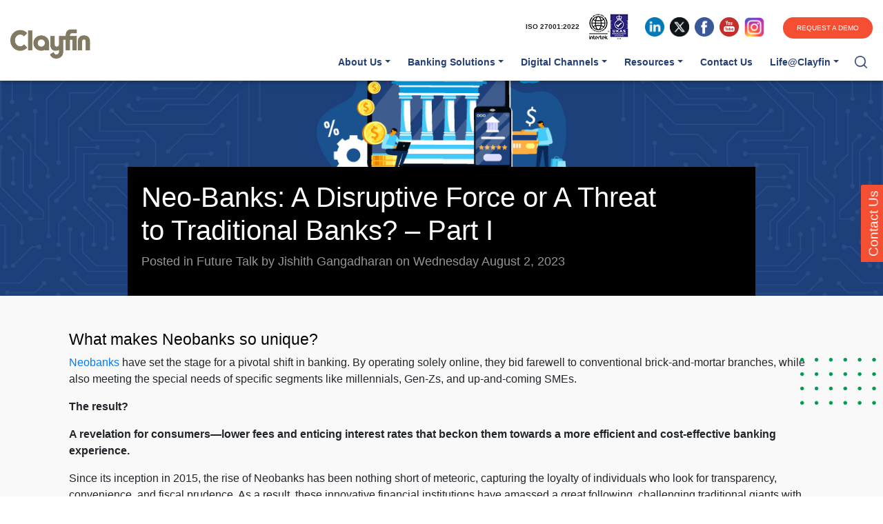

--- FILE ---
content_type: text/html; charset=UTF-8
request_url: https://www.clayfin.com/blogs/neo-banks-a-disruptive-force-or-a-threat-to-traditional-banks/
body_size: 20653
content:
<!doctype html>
<html lang="en">
  <head>
    <!-- Required meta tags -->
    <meta charset="utf-8">
    <meta name="viewport" content="width=device-width, initial-scale=1, shrink-to-fit=no">
    <!--<link rel="manifest" href="manifest.json" />-->
     
    <link rel="icon" href="favicon.ico" type="image/x-icon" />
    <meta name="viewport" content="width=device-width, initial-scale=1.0" />
    <meta name="theme-color" content="white" />
    <meta name="apple-mobile-web-app-capable" content="yes" />
    <meta name="apple-mobile-web-app-status-bar-style" content="black" />
    <meta name="apple-mobile-web-app-title" content="Hello World" />
    <meta name="msapplication-TileImage" content="images/hello-icon-144.png" />
    <meta name="msapplication-TileColor" content="#FFFFFF" />
    <!--<script src="js/main.js"></script>-->
    <!-- Bootstrap CSS -->
    <link rel="stylesheet" href="https://stackpath.bootstrapcdn.com/bootstrap/4.5.0/css/bootstrap.min.css">
 <!--link rel="preconnect" href="https://fonts.gstatic.com"-->
<!--link href="https://fonts.googleapis.com/css2?family=Montserrat:ital,wght@0,100;0,200;0,300;0,400;0,500;0,600;0,700;0,800;0,900;1,100;1,200;1,300;1,400;1,500;1,600;1,700;1,800;1,900&display=swap" rel="stylesheet"-->
    <link rel="stylesheet" type="text/css" href="https://www.clayfin.com/wp-content/themes/clafin/css/style.css">
    <link rel="stylesheet" type="text/css" href="https://www.clayfin.com/wp-content/themes/clafin/css/developer.css">

    <script src="https://code.jquery.com/jquery-3.5.1.slim.min.js"></script>
    <script src="https://cdn.jsdelivr.net/npm/popper.js@1.16.0/dist/umd/popper.min.js"></script>
    <script src="https://stackpath.bootstrapcdn.com/bootstrap/4.5.0/js/bootstrap.min.js"></script>
     
    <script>(function(html){html.className = html.className.replace(/\bno-js\b/,'js')})(document.documentElement);</script>
<meta name='robots' content='index, follow, max-image-preview:large, max-snippet:-1, max-video-preview:-1' />

	<!-- This site is optimized with the Yoast SEO plugin v25.7 - https://yoast.com/wordpress/plugins/seo/ -->
	<title>Neo-Banks: A Disruptive Force or A Threat to Traditional Banks? - Part I | Clayfin</title>
	<meta name="description" content="By operating solely online, neobanks have set the stage for a pivotal shift in banking. Learn how traditional banks can compete and win." />
	<link rel="canonical" href="https://www.clayfin.com/blogs/neo-banks-a-disruptive-force-or-a-threat-to-traditional-banks/" />
	<meta property="og:locale" content="en_US" />
	<meta property="og:type" content="article" />
	<meta property="og:title" content="Neo-Banks: A Disruptive Force or A Threat to Traditional Banks? - Part I | Clayfin" />
	<meta property="og:description" content="By operating solely online, neobanks have set the stage for a pivotal shift in banking. Learn how traditional banks can compete and win." />
	<meta property="og:url" content="https://www.clayfin.com/blogs/neo-banks-a-disruptive-force-or-a-threat-to-traditional-banks/" />
	<meta property="og:site_name" content="Clayfin" />
	<meta property="article:published_time" content="2023-08-02T07:25:03+00:00" />
	<meta property="article:modified_time" content="2023-09-21T05:16:06+00:00" />
	<meta property="og:image" content="https://www.clayfin.com/wp-content/uploads/2023/08/Neobanking-blogbanner.jpg" />
	<meta property="og:image:width" content="1366" />
	<meta property="og:image:height" content="768" />
	<meta property="og:image:type" content="image/jpeg" />
	<meta name="author" content="Clayfin Marketing" />
	<meta name="twitter:card" content="summary_large_image" />
	<meta name="twitter:label1" content="Written by" />
	<meta name="twitter:data1" content="Clayfin Marketing" />
	<meta name="twitter:label2" content="Est. reading time" />
	<meta name="twitter:data2" content="6 minutes" />
	<script type="application/ld+json" class="yoast-schema-graph">{"@context":"https://schema.org","@graph":[{"@type":"Article","@id":"https://www.clayfin.com/blogs/neo-banks-a-disruptive-force-or-a-threat-to-traditional-banks/#article","isPartOf":{"@id":"https://www.clayfin.com/blogs/neo-banks-a-disruptive-force-or-a-threat-to-traditional-banks/"},"author":{"name":"Clayfin Marketing","@id":"https://www.clayfin.com/#/schema/person/b82dc2347c8757d7f14e8eef982cb33c"},"headline":"Neo-Banks: A Disruptive Force or A Threat to Traditional Banks? &#8211; Part I","datePublished":"2023-08-02T07:25:03+00:00","dateModified":"2023-09-21T05:16:06+00:00","mainEntityOfPage":{"@id":"https://www.clayfin.com/blogs/neo-banks-a-disruptive-force-or-a-threat-to-traditional-banks/"},"wordCount":812,"publisher":{"@id":"https://www.clayfin.com/#organization"},"image":{"@id":"https://www.clayfin.com/blogs/neo-banks-a-disruptive-force-or-a-threat-to-traditional-banks/#primaryimage"},"thumbnailUrl":"https://www.clayfin.com/wp-content/uploads/2023/08/Neobanking-blogbanner.jpg","articleSection":["Blogs","Future Talk"],"inLanguage":"en-US"},{"@type":"WebPage","@id":"https://www.clayfin.com/blogs/neo-banks-a-disruptive-force-or-a-threat-to-traditional-banks/","url":"https://www.clayfin.com/blogs/neo-banks-a-disruptive-force-or-a-threat-to-traditional-banks/","name":"Neo-Banks: A Disruptive Force or A Threat to Traditional Banks? - Part I | Clayfin","isPartOf":{"@id":"https://www.clayfin.com/#website"},"primaryImageOfPage":{"@id":"https://www.clayfin.com/blogs/neo-banks-a-disruptive-force-or-a-threat-to-traditional-banks/#primaryimage"},"image":{"@id":"https://www.clayfin.com/blogs/neo-banks-a-disruptive-force-or-a-threat-to-traditional-banks/#primaryimage"},"thumbnailUrl":"https://www.clayfin.com/wp-content/uploads/2023/08/Neobanking-blogbanner.jpg","datePublished":"2023-08-02T07:25:03+00:00","dateModified":"2023-09-21T05:16:06+00:00","description":"By operating solely online, neobanks have set the stage for a pivotal shift in banking. Learn how traditional banks can compete and win.","breadcrumb":{"@id":"https://www.clayfin.com/blogs/neo-banks-a-disruptive-force-or-a-threat-to-traditional-banks/#breadcrumb"},"inLanguage":"en-US","potentialAction":[{"@type":"ReadAction","target":["https://www.clayfin.com/blogs/neo-banks-a-disruptive-force-or-a-threat-to-traditional-banks/"]}]},{"@type":"ImageObject","inLanguage":"en-US","@id":"https://www.clayfin.com/blogs/neo-banks-a-disruptive-force-or-a-threat-to-traditional-banks/#primaryimage","url":"https://www.clayfin.com/wp-content/uploads/2023/08/Neobanking-blogbanner.jpg","contentUrl":"https://www.clayfin.com/wp-content/uploads/2023/08/Neobanking-blogbanner.jpg","width":1366,"height":768},{"@type":"BreadcrumbList","@id":"https://www.clayfin.com/blogs/neo-banks-a-disruptive-force-or-a-threat-to-traditional-banks/#breadcrumb","itemListElement":[{"@type":"ListItem","position":1,"name":"Home","item":"https://www.clayfin.com/"},{"@type":"ListItem","position":2,"name":"Blog","item":"https://www.clayfin.com/blog/"},{"@type":"ListItem","position":3,"name":"Neo-Banks: A Disruptive Force or A Threat to Traditional Banks? &#8211; Part I"}]},{"@type":"WebSite","@id":"https://www.clayfin.com/#website","url":"https://www.clayfin.com/","name":"Clayfin","description":"","publisher":{"@id":"https://www.clayfin.com/#organization"},"potentialAction":[{"@type":"SearchAction","target":{"@type":"EntryPoint","urlTemplate":"https://www.clayfin.com/?s={search_term_string}"},"query-input":{"@type":"PropertyValueSpecification","valueRequired":true,"valueName":"search_term_string"}}],"inLanguage":"en-US"},{"@type":"Organization","@id":"https://www.clayfin.com/#organization","name":"Clayfin - Digital Customer Experience for Banking","url":"https://www.clayfin.com/","logo":{"@type":"ImageObject","inLanguage":"en-US","@id":"https://www.clayfin.com/#/schema/logo/image/","url":"https://www.clayfin.com/wp-content/uploads/2021/03/cropped-C-Letter-Logo-1.png","contentUrl":"https://www.clayfin.com/wp-content/uploads/2021/03/cropped-C-Letter-Logo-1.png","width":512,"height":512,"caption":"Clayfin - Digital Customer Experience for Banking"},"image":{"@id":"https://www.clayfin.com/#/schema/logo/image/"}},{"@type":"Person","@id":"https://www.clayfin.com/#/schema/person/b82dc2347c8757d7f14e8eef982cb33c","name":"Clayfin Marketing","url":"https://www.clayfin.com/author/marketing/"}]}</script>
	<!-- / Yoast SEO plugin. -->


<link rel='dns-prefetch' href='//www.google.com' />
<link rel='dns-prefetch' href='//fonts.googleapis.com' />
<link rel="alternate" type="application/rss+xml" title="Clayfin &raquo; Feed" href="https://www.clayfin.com/feed/" />
<link rel="alternate" type="application/rss+xml" title="Clayfin &raquo; Comments Feed" href="https://www.clayfin.com/comments/feed/" />
<link rel="alternate" type="application/rss+xml" title="Clayfin &raquo; Neo-Banks: A Disruptive Force or A Threat to Traditional Banks? &#8211; Part I Comments Feed" href="https://www.clayfin.com/blogs/neo-banks-a-disruptive-force-or-a-threat-to-traditional-banks/feed/" />
<link rel="alternate" title="oEmbed (JSON)" type="application/json+oembed" href="https://www.clayfin.com/wp-json/oembed/1.0/embed?url=https%3A%2F%2Fwww.clayfin.com%2Fblogs%2Fneo-banks-a-disruptive-force-or-a-threat-to-traditional-banks%2F" />
<link rel="alternate" title="oEmbed (XML)" type="text/xml+oembed" href="https://www.clayfin.com/wp-json/oembed/1.0/embed?url=https%3A%2F%2Fwww.clayfin.com%2Fblogs%2Fneo-banks-a-disruptive-force-or-a-threat-to-traditional-banks%2F&#038;format=xml" />
<style id='wp-img-auto-sizes-contain-inline-css' type='text/css'>
img:is([sizes=auto i],[sizes^="auto," i]){contain-intrinsic-size:3000px 1500px}
/*# sourceURL=wp-img-auto-sizes-contain-inline-css */
</style>
<link rel='stylesheet' id='wp1s-frontend-style-css' href='https://www.clayfin.com/wp-content/plugins/wp-1-slider/css/wp1s-frontend-style.css?ver=1.3.0' type='text/css' media='all' />
<link rel='stylesheet' id='wp1s-bxslider-style-css' href='https://www.clayfin.com/wp-content/plugins/wp-1-slider/css/jquery.bxslider.css?ver=1.3.0' type='text/css' media='all' />
<link rel='stylesheet' id='wp1s-responsive-style-css' href='https://www.clayfin.com/wp-content/plugins/wp-1-slider/css/wp1s-responsive.css?ver=1.3.0' type='text/css' media='all' />
<style id='wp-emoji-styles-inline-css' type='text/css'>

	img.wp-smiley, img.emoji {
		display: inline !important;
		border: none !important;
		box-shadow: none !important;
		height: 1em !important;
		width: 1em !important;
		margin: 0 0.07em !important;
		vertical-align: -0.1em !important;
		background: none !important;
		padding: 0 !important;
	}
/*# sourceURL=wp-emoji-styles-inline-css */
</style>
<link rel='stylesheet' id='wp-block-library-css' href='https://www.clayfin.com/wp-includes/css/dist/block-library/style.min.css?ver=6.9' type='text/css' media='all' />
<style id='global-styles-inline-css' type='text/css'>
:root{--wp--preset--aspect-ratio--square: 1;--wp--preset--aspect-ratio--4-3: 4/3;--wp--preset--aspect-ratio--3-4: 3/4;--wp--preset--aspect-ratio--3-2: 3/2;--wp--preset--aspect-ratio--2-3: 2/3;--wp--preset--aspect-ratio--16-9: 16/9;--wp--preset--aspect-ratio--9-16: 9/16;--wp--preset--color--black: #000000;--wp--preset--color--cyan-bluish-gray: #abb8c3;--wp--preset--color--white: #ffffff;--wp--preset--color--pale-pink: #f78da7;--wp--preset--color--vivid-red: #cf2e2e;--wp--preset--color--luminous-vivid-orange: #ff6900;--wp--preset--color--luminous-vivid-amber: #fcb900;--wp--preset--color--light-green-cyan: #7bdcb5;--wp--preset--color--vivid-green-cyan: #00d084;--wp--preset--color--pale-cyan-blue: #8ed1fc;--wp--preset--color--vivid-cyan-blue: #0693e3;--wp--preset--color--vivid-purple: #9b51e0;--wp--preset--gradient--vivid-cyan-blue-to-vivid-purple: linear-gradient(135deg,rgb(6,147,227) 0%,rgb(155,81,224) 100%);--wp--preset--gradient--light-green-cyan-to-vivid-green-cyan: linear-gradient(135deg,rgb(122,220,180) 0%,rgb(0,208,130) 100%);--wp--preset--gradient--luminous-vivid-amber-to-luminous-vivid-orange: linear-gradient(135deg,rgb(252,185,0) 0%,rgb(255,105,0) 100%);--wp--preset--gradient--luminous-vivid-orange-to-vivid-red: linear-gradient(135deg,rgb(255,105,0) 0%,rgb(207,46,46) 100%);--wp--preset--gradient--very-light-gray-to-cyan-bluish-gray: linear-gradient(135deg,rgb(238,238,238) 0%,rgb(169,184,195) 100%);--wp--preset--gradient--cool-to-warm-spectrum: linear-gradient(135deg,rgb(74,234,220) 0%,rgb(151,120,209) 20%,rgb(207,42,186) 40%,rgb(238,44,130) 60%,rgb(251,105,98) 80%,rgb(254,248,76) 100%);--wp--preset--gradient--blush-light-purple: linear-gradient(135deg,rgb(255,206,236) 0%,rgb(152,150,240) 100%);--wp--preset--gradient--blush-bordeaux: linear-gradient(135deg,rgb(254,205,165) 0%,rgb(254,45,45) 50%,rgb(107,0,62) 100%);--wp--preset--gradient--luminous-dusk: linear-gradient(135deg,rgb(255,203,112) 0%,rgb(199,81,192) 50%,rgb(65,88,208) 100%);--wp--preset--gradient--pale-ocean: linear-gradient(135deg,rgb(255,245,203) 0%,rgb(182,227,212) 50%,rgb(51,167,181) 100%);--wp--preset--gradient--electric-grass: linear-gradient(135deg,rgb(202,248,128) 0%,rgb(113,206,126) 100%);--wp--preset--gradient--midnight: linear-gradient(135deg,rgb(2,3,129) 0%,rgb(40,116,252) 100%);--wp--preset--font-size--small: 13px;--wp--preset--font-size--medium: 20px;--wp--preset--font-size--large: 36px;--wp--preset--font-size--x-large: 42px;--wp--preset--spacing--20: 0.44rem;--wp--preset--spacing--30: 0.67rem;--wp--preset--spacing--40: 1rem;--wp--preset--spacing--50: 1.5rem;--wp--preset--spacing--60: 2.25rem;--wp--preset--spacing--70: 3.38rem;--wp--preset--spacing--80: 5.06rem;--wp--preset--shadow--natural: 6px 6px 9px rgba(0, 0, 0, 0.2);--wp--preset--shadow--deep: 12px 12px 50px rgba(0, 0, 0, 0.4);--wp--preset--shadow--sharp: 6px 6px 0px rgba(0, 0, 0, 0.2);--wp--preset--shadow--outlined: 6px 6px 0px -3px rgb(255, 255, 255), 6px 6px rgb(0, 0, 0);--wp--preset--shadow--crisp: 6px 6px 0px rgb(0, 0, 0);}:where(.is-layout-flex){gap: 0.5em;}:where(.is-layout-grid){gap: 0.5em;}body .is-layout-flex{display: flex;}.is-layout-flex{flex-wrap: wrap;align-items: center;}.is-layout-flex > :is(*, div){margin: 0;}body .is-layout-grid{display: grid;}.is-layout-grid > :is(*, div){margin: 0;}:where(.wp-block-columns.is-layout-flex){gap: 2em;}:where(.wp-block-columns.is-layout-grid){gap: 2em;}:where(.wp-block-post-template.is-layout-flex){gap: 1.25em;}:where(.wp-block-post-template.is-layout-grid){gap: 1.25em;}.has-black-color{color: var(--wp--preset--color--black) !important;}.has-cyan-bluish-gray-color{color: var(--wp--preset--color--cyan-bluish-gray) !important;}.has-white-color{color: var(--wp--preset--color--white) !important;}.has-pale-pink-color{color: var(--wp--preset--color--pale-pink) !important;}.has-vivid-red-color{color: var(--wp--preset--color--vivid-red) !important;}.has-luminous-vivid-orange-color{color: var(--wp--preset--color--luminous-vivid-orange) !important;}.has-luminous-vivid-amber-color{color: var(--wp--preset--color--luminous-vivid-amber) !important;}.has-light-green-cyan-color{color: var(--wp--preset--color--light-green-cyan) !important;}.has-vivid-green-cyan-color{color: var(--wp--preset--color--vivid-green-cyan) !important;}.has-pale-cyan-blue-color{color: var(--wp--preset--color--pale-cyan-blue) !important;}.has-vivid-cyan-blue-color{color: var(--wp--preset--color--vivid-cyan-blue) !important;}.has-vivid-purple-color{color: var(--wp--preset--color--vivid-purple) !important;}.has-black-background-color{background-color: var(--wp--preset--color--black) !important;}.has-cyan-bluish-gray-background-color{background-color: var(--wp--preset--color--cyan-bluish-gray) !important;}.has-white-background-color{background-color: var(--wp--preset--color--white) !important;}.has-pale-pink-background-color{background-color: var(--wp--preset--color--pale-pink) !important;}.has-vivid-red-background-color{background-color: var(--wp--preset--color--vivid-red) !important;}.has-luminous-vivid-orange-background-color{background-color: var(--wp--preset--color--luminous-vivid-orange) !important;}.has-luminous-vivid-amber-background-color{background-color: var(--wp--preset--color--luminous-vivid-amber) !important;}.has-light-green-cyan-background-color{background-color: var(--wp--preset--color--light-green-cyan) !important;}.has-vivid-green-cyan-background-color{background-color: var(--wp--preset--color--vivid-green-cyan) !important;}.has-pale-cyan-blue-background-color{background-color: var(--wp--preset--color--pale-cyan-blue) !important;}.has-vivid-cyan-blue-background-color{background-color: var(--wp--preset--color--vivid-cyan-blue) !important;}.has-vivid-purple-background-color{background-color: var(--wp--preset--color--vivid-purple) !important;}.has-black-border-color{border-color: var(--wp--preset--color--black) !important;}.has-cyan-bluish-gray-border-color{border-color: var(--wp--preset--color--cyan-bluish-gray) !important;}.has-white-border-color{border-color: var(--wp--preset--color--white) !important;}.has-pale-pink-border-color{border-color: var(--wp--preset--color--pale-pink) !important;}.has-vivid-red-border-color{border-color: var(--wp--preset--color--vivid-red) !important;}.has-luminous-vivid-orange-border-color{border-color: var(--wp--preset--color--luminous-vivid-orange) !important;}.has-luminous-vivid-amber-border-color{border-color: var(--wp--preset--color--luminous-vivid-amber) !important;}.has-light-green-cyan-border-color{border-color: var(--wp--preset--color--light-green-cyan) !important;}.has-vivid-green-cyan-border-color{border-color: var(--wp--preset--color--vivid-green-cyan) !important;}.has-pale-cyan-blue-border-color{border-color: var(--wp--preset--color--pale-cyan-blue) !important;}.has-vivid-cyan-blue-border-color{border-color: var(--wp--preset--color--vivid-cyan-blue) !important;}.has-vivid-purple-border-color{border-color: var(--wp--preset--color--vivid-purple) !important;}.has-vivid-cyan-blue-to-vivid-purple-gradient-background{background: var(--wp--preset--gradient--vivid-cyan-blue-to-vivid-purple) !important;}.has-light-green-cyan-to-vivid-green-cyan-gradient-background{background: var(--wp--preset--gradient--light-green-cyan-to-vivid-green-cyan) !important;}.has-luminous-vivid-amber-to-luminous-vivid-orange-gradient-background{background: var(--wp--preset--gradient--luminous-vivid-amber-to-luminous-vivid-orange) !important;}.has-luminous-vivid-orange-to-vivid-red-gradient-background{background: var(--wp--preset--gradient--luminous-vivid-orange-to-vivid-red) !important;}.has-very-light-gray-to-cyan-bluish-gray-gradient-background{background: var(--wp--preset--gradient--very-light-gray-to-cyan-bluish-gray) !important;}.has-cool-to-warm-spectrum-gradient-background{background: var(--wp--preset--gradient--cool-to-warm-spectrum) !important;}.has-blush-light-purple-gradient-background{background: var(--wp--preset--gradient--blush-light-purple) !important;}.has-blush-bordeaux-gradient-background{background: var(--wp--preset--gradient--blush-bordeaux) !important;}.has-luminous-dusk-gradient-background{background: var(--wp--preset--gradient--luminous-dusk) !important;}.has-pale-ocean-gradient-background{background: var(--wp--preset--gradient--pale-ocean) !important;}.has-electric-grass-gradient-background{background: var(--wp--preset--gradient--electric-grass) !important;}.has-midnight-gradient-background{background: var(--wp--preset--gradient--midnight) !important;}.has-small-font-size{font-size: var(--wp--preset--font-size--small) !important;}.has-medium-font-size{font-size: var(--wp--preset--font-size--medium) !important;}.has-large-font-size{font-size: var(--wp--preset--font-size--large) !important;}.has-x-large-font-size{font-size: var(--wp--preset--font-size--x-large) !important;}
/*# sourceURL=global-styles-inline-css */
</style>

<style id='classic-theme-styles-inline-css' type='text/css'>
/*! This file is auto-generated */
.wp-block-button__link{color:#fff;background-color:#32373c;border-radius:9999px;box-shadow:none;text-decoration:none;padding:calc(.667em + 2px) calc(1.333em + 2px);font-size:1.125em}.wp-block-file__button{background:#32373c;color:#fff;text-decoration:none}
/*# sourceURL=/wp-includes/css/classic-themes.min.css */
</style>
<link rel='stylesheet' id='contact-form-7-css' href='https://www.clayfin.com/wp-content/plugins/contact-form-7/includes/css/styles.css?ver=5.5.6' type='text/css' media='all' />
<link rel='stylesheet' id='tss-css' href='https://www.clayfin.com/wp-content/plugins/testimonial-slider-and-showcase/assets/css/wptestimonial.css?ver=1769340682' type='text/css' media='all' />
<link rel='stylesheet' id='wpcf7-redirect-script-frontend-css' href='https://www.clayfin.com/wp-content/plugins/wpcf7-redirect/build/css/wpcf7-redirect-frontend.min.css?ver=6.9' type='text/css' media='all' />
<link rel='stylesheet' id='clayfin-fonts-css' href='https://fonts.googleapis.com/css?family=Merriweather%3A400%2C700%2C900%2C400italic%2C700italic%2C900italic%7CMontserrat%3A400%2C700%7CInconsolata%3A400&#038;subset=latin%2Clatin-ext' type='text/css' media='all' />
<link rel='stylesheet' id='clayfin-style-css' href='https://www.clayfin.com/wp-content/themes/clafin/style.css?ver=6.9' type='text/css' media='all' />
<link rel='stylesheet' id='js_composer_front-css' href='https://www.clayfin.com/wp-content/plugins/js_composer/assets/css/js_composer.min.css?ver=5.6' type='text/css' media='all' />
<script type="text/javascript" src="https://www.clayfin.com/wp-includes/js/jquery/jquery.min.js?ver=3.7.1" id="jquery-core-js"></script>
<script type="text/javascript" src="https://www.clayfin.com/wp-includes/js/jquery/jquery-migrate.min.js?ver=3.4.1" id="jquery-migrate-js"></script>
<script type="text/javascript" src="https://www.clayfin.com/wp-content/plugins/wp-1-slider/js/jquery.fitvids.js?ver=1.3.0" id="wp1s-jquery-video-js"></script>
<script type="text/javascript" src="https://www.clayfin.com/wp-content/plugins/wp-1-slider/js/jquery.bxslider.min.js?ver=1.3.0" id="wp1s-jquery-bxslider-min-js"></script>
<script type="text/javascript" src="https://www.clayfin.com/wp-content/plugins/wp-1-slider/js/wp1s-frontend-script.js?ver=1.3.0" id="wp1s-frontend-script-js"></script>
<script type="text/javascript" id="my_loadmore-js-extra">
/* <![CDATA[ */
var misha_loadmore_params = {"ajaxurl":"https://www.clayfin.com/wp-admin/admin-ajax.php","posts":"{\"page\":0,\"name\":\"neo-banks-a-disruptive-force-or-a-threat-to-traditional-banks\",\"category_name\":\"blogs\",\"error\":\"\",\"m\":\"\",\"p\":0,\"post_parent\":\"\",\"subpost\":\"\",\"subpost_id\":\"\",\"attachment\":\"\",\"attachment_id\":0,\"pagename\":\"\",\"page_id\":0,\"second\":\"\",\"minute\":\"\",\"hour\":\"\",\"day\":0,\"monthnum\":0,\"year\":0,\"w\":0,\"tag\":\"\",\"cat\":\"\",\"tag_id\":\"\",\"author\":\"\",\"author_name\":\"\",\"feed\":\"\",\"tb\":\"\",\"paged\":0,\"meta_key\":\"\",\"meta_value\":\"\",\"preview\":\"\",\"s\":\"\",\"sentence\":\"\",\"title\":\"\",\"fields\":\"all\",\"menu_order\":\"\",\"embed\":\"\",\"category__in\":[],\"category__not_in\":[],\"category__and\":[],\"post__in\":[],\"post__not_in\":[],\"post_name__in\":[],\"tag__in\":[],\"tag__not_in\":[],\"tag__and\":[],\"tag_slug__in\":[],\"tag_slug__and\":[],\"post_parent__in\":[],\"post_parent__not_in\":[],\"author__in\":[],\"author__not_in\":[],\"search_columns\":[],\"ignore_sticky_posts\":false,\"suppress_filters\":false,\"cache_results\":true,\"update_post_term_cache\":true,\"update_menu_item_cache\":false,\"lazy_load_term_meta\":true,\"update_post_meta_cache\":true,\"post_type\":\"\",\"posts_per_page\":10,\"nopaging\":false,\"comments_per_page\":\"50\",\"no_found_rows\":false,\"order\":\"DESC\"}","current_page":"1","max_page":"0"};
//# sourceURL=my_loadmore-js-extra
/* ]]> */
</script>
<script type="text/javascript" src="https://www.clayfin.com/wp-content/themes/clafin/js/loadmore.js?ver=6.9" id="my_loadmore-js"></script>
<script type="text/javascript" id="my_news_loadmore-js-extra">
/* <![CDATA[ */
var misha_loadmore_news_params = {"ajaxurl":"https://www.clayfin.com/wp-admin/admin-ajax.php","posts":"{\"page\":0,\"name\":\"neo-banks-a-disruptive-force-or-a-threat-to-traditional-banks\",\"category_name\":\"blogs\",\"error\":\"\",\"m\":\"\",\"p\":0,\"post_parent\":\"\",\"subpost\":\"\",\"subpost_id\":\"\",\"attachment\":\"\",\"attachment_id\":0,\"pagename\":\"\",\"page_id\":0,\"second\":\"\",\"minute\":\"\",\"hour\":\"\",\"day\":0,\"monthnum\":0,\"year\":0,\"w\":0,\"tag\":\"\",\"cat\":\"\",\"tag_id\":\"\",\"author\":\"\",\"author_name\":\"\",\"feed\":\"\",\"tb\":\"\",\"paged\":0,\"meta_key\":\"\",\"meta_value\":\"\",\"preview\":\"\",\"s\":\"\",\"sentence\":\"\",\"title\":\"\",\"fields\":\"all\",\"menu_order\":\"\",\"embed\":\"\",\"category__in\":[],\"category__not_in\":[],\"category__and\":[],\"post__in\":[],\"post__not_in\":[],\"post_name__in\":[],\"tag__in\":[],\"tag__not_in\":[],\"tag__and\":[],\"tag_slug__in\":[],\"tag_slug__and\":[],\"post_parent__in\":[],\"post_parent__not_in\":[],\"author__in\":[],\"author__not_in\":[],\"search_columns\":[],\"ignore_sticky_posts\":false,\"suppress_filters\":false,\"cache_results\":true,\"update_post_term_cache\":true,\"update_menu_item_cache\":false,\"lazy_load_term_meta\":true,\"update_post_meta_cache\":true,\"post_type\":\"\",\"posts_per_page\":10,\"nopaging\":false,\"comments_per_page\":\"50\",\"no_found_rows\":false,\"order\":\"DESC\"}","current_page":"1","max_page":"0"};
//# sourceURL=my_news_loadmore-js-extra
/* ]]> */
</script>
<script type="text/javascript" src="https://www.clayfin.com/wp-content/themes/clafin/js/loadmore-news.js?ver=6.9" id="my_news_loadmore-js"></script>
<link rel="https://api.w.org/" href="https://www.clayfin.com/wp-json/" /><link rel="alternate" title="JSON" type="application/json" href="https://www.clayfin.com/wp-json/wp/v2/posts/3067" /><link rel="EditURI" type="application/rsd+xml" title="RSD" href="https://www.clayfin.com/xmlrpc.php?rsd" />
<link rel='shortlink' href='https://www.clayfin.com/?p=3067' />
<script type="text/javascript">
_linkedin_partner_id = "3780404";
window._linkedin_data_partner_ids = window._linkedin_data_partner_ids || [];
window._linkedin_data_partner_ids.push(_linkedin_partner_id);
</script><script type="text/javascript">
(function(l) {
if (!l){window.lintrk = function(a,b){window.lintrk.q.push([a,b])};
window.lintrk.q=[]}
var s = document.getElementsByTagName("script")[0];
var b = document.createElement("script");
b.type = "text/javascript";b.async = true;
b.src = "https://snap.licdn.com/li.lms-analytics/insight.min.js";
s.parentNode.insertBefore(b, s);})(window.lintrk);
</script>
<noscript>
<img height="1" width="1" style="display:none;" alt="" src="https://px.ads.linkedin.com/collect/?pid=3780404&fmt=gif" />
</noscript><style type="text/css">.recentcomments a{display:inline !important;padding:0 !important;margin:0 !important;}</style><meta name="generator" content="Powered by WPBakery Page Builder - drag and drop page builder for WordPress."/>
<!--[if lte IE 9]><link rel="stylesheet" type="text/css" href="https://www.clayfin.com/wp-content/plugins/js_composer/assets/css/vc_lte_ie9.min.css" media="screen"><![endif]--><link rel="icon" href="https://www.clayfin.com/wp-content/uploads/2021/03/cropped-C-Letter-Logo-1-32x32.png" sizes="32x32" />
<link rel="icon" href="https://www.clayfin.com/wp-content/uploads/2021/03/cropped-C-Letter-Logo-1-192x192.png" sizes="192x192" />
<link rel="apple-touch-icon" href="https://www.clayfin.com/wp-content/uploads/2021/03/cropped-C-Letter-Logo-1-180x180.png" />
<meta name="msapplication-TileImage" content="https://www.clayfin.com/wp-content/uploads/2021/03/cropped-C-Letter-Logo-1-270x270.png" />
		<style type="text/css" id="wp-custom-css">
			/*section#whats-new {
    text-align: justify;
}*/
.back-btn-center {
    width: 100%;
    text-align: center;
    margin-top: 32px;
}
.back-btn-center a {
    display: inline-block;
    background: #f44f32;
    color: #fff;
    padding: 6px 50px;
    border-radius: 5px;
    font-size: 20px;
}
.img-1 {
    width: 100%;
    height: 300px;
    float: left;
    background-size: cover;
    background-repeat: no-repeat;
    border: 5px solid #fff;
}
.img-3 {
    width: 50%;
    height: 200px;
    float: left;
    background-size: cover;
    background-repeat: no-repeat;
    border: 5px solid #fff;
}
.img-2 { width: 50%; 
    height: 200px;
    float: left;
    background-size: cover;
    background-repeat: no-repeat;
    border: 5px solid #fff;}
.img-4 { width: 50%;
    height: 200px;
    float: left;
    background-size: cover;
    background-repeat: no-repeat;
    border: 5px solid #fff;}


.dropdown-item.active, .dropdown-item:active {
    color: #fff;
    text-decoration: none;
    background-color: #f44f32;
}

#brand-philosophy-19{background-image:url(https://www.clayfin.com/wp-content/uploads/2021/03/retail-banking2.jpg) !important;}
.vc_row.wpb_row.vc_row-fluid.boxes-section-bg-bl .container.wpb_column.vc_column_container.vc_col-sm-12 {
    margin: auto;
    width: 100%;
    max-width: 100%;
}
section#brand-philosophy-145 ul li {
    color: #000;
}
#scrol-off-2 {
    background-color: #f5f5f5;
   
}
section#brand-philosophy-133 {
    background: #e8e2d2;
}
section#brand-philosophy-144 {
    background-image: url(https://www.clayfin.com/wp-content/uploads/2021/03/digital-onboarding-bg.jpg);
}

div#video-btn h6 {
    width: 100px;
    height: 100px;
    position: absolute;
    top: 134px;
    left: -8px;
    right: 0;
    /* margin: auto; */
    background-image: url(https://www.clayfin.com/wp-content/uploads/2021/02/Untitled-11.png);
    background-size: 90px;
    background-repeat: no-repeat;    cursor: pointer;
}

div#video-btn {
    position: relative;
}
iframe {
    width: 100%;
    min-height: 300px;
}
.follow_linkedin iframe {
	min-height: unset;
}
#brand-philosophy-33 .wp1s-slider-container.wp1s-pager-type-1.wp1s-arrow-type-1.wp1s-pagination {
    background-image: url(https://www.clayfin.com/wp-content/uploads/2021/02/50eb00e….png);
    background-repeat: no-repeat;
    background-size: cover;
}

#banner_slider h1.wp1s-caption-title {
    color: #253f76;
    font-weight: 700;
    font-size: 40px !important;
    margin: 0;
}
#banner_slider h2.wp1s-caption-content {
    color: #f44f32;
    font-weight: 500 !important;
    font-size: 21px !important;
	text-transform: capitalize !important;
}
#banner_slider a.wps1-readmore-button {
    background-color: #f44f32;
    padding: 10px 20px;
    color: #ffffff;
    font-size: 12px;
    border-radius: 100px !important;
    text-decoration: none;
    text-transform: uppercase;
    border: 0px solid rgba(255,255,255,0.6);
	    border: 0px solid rgba(255,255,255,0.6);
    box-shadow: 0 0px 0 #ffffff;
}
#banner_slider .wp1s-caption-wrapper.wp1s-caption-type-1.wp1s-caption-middleleft {
    width: 90%;
}
section#brand-philosophy-33 li, #brand-philosophy-34 li, #brand-philosophy-31 li {
    background-image: none !important;
}
section#brand-philosophy-33 .bx-controls.bx-has-controls-direction {
  
    bottom: -60px !important;
  
}
section#brand-philosophy-31 .bx-controls.bx-has-controls-direction {
  
    bottom: -53px !important;
  
}
#brand-philosophy-31 .wp1s-main-wrapper.wp1s-shadow.wp1s-shadow-type-1 {
   
	padding: 40px 11px !important;}
#brand-philosophy-33 .wp1s-main-wrapper.wp1s-shadow.wp1s-shadow-type-1 {
   
	padding: 40px 11px !important;}
section#brand-philosophy-34 .bx-controls.bx-has-controls-direction {
  
    bottom: -60px !important;
  
}

a.bx-pager-link.active {
    background-color: #ff9600 !important;
}

section#Banking_team_banner-2625.Banking_team_banner-26-12 {
    background-image: url(https://www.clayfin.com/wp-content/uploads/2021/03/whatsapp-banking.png);
    background-size: cover;
    background-repeat: no-repeat;
    position: relative;
    height: 450px;
    background-position: right; 
}
.boxes-section.boxes-section-7.boxes-section-77 .content-box {
    min-height: 163px;
}
section#Banking_team_banner-28.Banking_team_banner-26-12-78 {
    background-image: url(https://www.clayfin.com/wp-content/uploads/2021/03/open-1-banking.png);
}
section#brand-philosophy-38.belue-yellow-color {
    background-color: #5d284f;
}
.vc_row.wpb_row.vc_row-fluid.boxes-section.boxes-section-7.boxes-section.boxes-section-77 {
    background-image: url(https://www.clayfin.com/wp-content/uploads/2021/03/Untitled-4-tr-2.png);
}
section.vc_section.py-5.belue-yellow-color.belue-yellow-color-2 {
    background: #f9a635;
}
.center-btn-n {
    text-align: center;
    margin-top: 30px;
}
section.vc_section.py-5.belue-yellow-color.belue-yellow-color-2 p {
    color: #000;
}
nav.navigation.post-navigation {
    width: 100%;
    max-width: 90%;
    margin: auto;
}
nav.navigation.post-navigation .nav-links {
    width: 100%;
    overflow: hidden;
   margin-bottom: 40px;
}
nav.navigation.post-navigation .nav-previous, nav.navigation.post-navigation .nav-next {
    width: 50%;
    float: left;
    font-weight: 600;padding-right: 30px;
    margin-bottom: 20px;
}
.contact-poup-btn {
    z-index: 9;
}
.belue-yellow-color-2 p a {
    color: #f00a30;
}
h2.screen-reader-text {
    font-size: 24px;
}
.wpb_single_image.wpb_content_element.vc_align_center.mobile-show-img {
    display: none;
}
.mobile-show-img {
    display: none;
}
img.video-img-bile-show-htmk {
    display: none;
}
ul.footer_social li a img {
    width: 30px;
}
.vc_row.wpb_row.vc_row-fluid.boxes-section.boxes-section-inner-blog p em {
    /* white-space: nowrap; */
    overflow: hidden;
    text-overflow: ellipsis;
    width: 100%;
    overflow-wrap: break-word;
    word-wrap: break-word;
    -ms-word-break: break-all;
    word-break: break-all;
    word-break: break-word;
    -ms-hyphens: auto;
    -moz-hyphens: auto;
    -webkit-hyphens: auto;
    hyphens: auto;
}
div#height-min-100 {
    min-height: calc(100vh - 428px);
}
@media only screen and (max-width: 1450px){
	section#Banking_team_banner-2625.Banking_team_banner-26-12 { height: 650px;}
	section#Banking_team_blog-34 {
  
    height: 350px;
    
}
	
.banner_text.blog-34-jko p {
    font-size: 18px;
}
	.banner_text.blog-34-jko {
    bottom: 0px !important;
}
.banner_text.blog-34-jko h3 {
   
    font-size: 21px;
   
}
}
@media only screen and (max-width: 767px){
.row.wpb_column.vc_column_container.vc_col-sm-12 {
   
    margin: 0px;
}
	#banner_slider .bx-viewport {
    height: auto !important;
}
	#banner_slider .bx-viewport .wp1s-bxslider img{
   display:none;
}
	#banner_slider h1.wp1s-caption-title {
   
    font-size:19px !important;
   
}
#banner_slider h2.wp1s-caption-content {
  
    font-size: 16px !important;
	
}
	#banner_slider .bx-viewport .wp1s-bxslider li {
    background-size: cover;
    height: 300px;
    background-size: cover;
    background-position: center;
}
	#banner_slider .bx-controls.bx-has-controls-direction {
    display: block;
    bottom: -2px !important;
    position: absolute !important;
    width: 100%;
}
	div#btn-hj {
    position: relative;
    right: 0;
    left: 0;
    margin: auto;
    top: auto;
}
	section#Banking_team_banner-2625.Banking_team_banner-26-12 {
   
    height: 300px;
   
}
	.boxes-section-77 .box-corner {
    margin-bottom: 20px;
}
	section#our-story {
    background-image: none !important;
		    height: auto !important;
}
	section#our-story .banner_text {
    display: none;
}
	.wpb_single_image.wpb_content_element.vc_align_center.mobile-show-img {
    display: block;
}
	.mobile-show-img {
    display: block;
}
	section#our-story .vc_row.wpb_row.vc_row-fluid.container {
    padding: 0px;
    margin: 0px;
}
	section#our-story .row.position-unset.wpb_column.vc_column_container.vc_col-sm-12 {
    padding: 0px !important;
}
		#Banking_team_banner-27 {
    background-image: none !important;
		    height: auto !important;
}
	#Banking_team_banner-27 .banner_text {
    display: none;
}
	
	#Banking_team_banner-27 .vc_row.wpb_row.vc_row-fluid.container {
    padding: 0px;
    margin: 0px;
}
	#Banking_team_banner-27 .row.position-unset.wpb_column.vc_column_container.vc_col-sm-12 {
    padding: 0px !important;
}
	#Banking_team_banner-27 .wpb_column.vc_column_container.vc_col-sm-12 {
    padding: 0px !important;
}
	section#brand-philosophy-19 {
    background-image: none;
    background-color: #2f3146;
}
	section#brand-philosophy-20 {
    background-image: none;
    background-color: #7b715d;
}
	section#brand-philosophy-21 {
    background-image: none;
    background-color: #059b51;
}
		section#brand-philosophy-50 {
    background-image: none;
    background-color: #f7a708;
}
		#Banking_team_banner {
    background-image: none !important;
		    height: auto !important;
}
	#Banking_team_banner .banner_text {
    display: none;
}
	
	#Banking_team_banner .vc_row.wpb_row.vc_row-fluid.container {
    padding: 0px;
    margin: 0px;
}
	#Banking_team_banner .row.position-unset.wpb_column.vc_column_container.vc_col-sm-12 {
    padding: 0px !important;
}

#Banking_team_banner .wpb_column.vc_column_container.vc_col-sm-12 {
    padding: 0px !important;
}
		#Banking_team_banner-30 {
    background-image: none !important;
		    height: auto !important;
}
	#Banking_team_banner-30 .banner_text {
    display: none;
}
	
	#Banking_team_banner-30 .vc_row.wpb_row.vc_row-fluid.container {
    padding: 0px;
    margin: 0px;max-width: 100%;
}
	#Banking_team_banner-30 .row.position-unset.wpb_column.vc_column_container.vc_col-sm-12 {
    padding: 0px !important;
}

#Banking_team_banner-30 .wpb_column.vc_column_container.vc_col-sm-12 {
    padding: 0px !important;
}
		#Banking_team_banner-29 {
    background-image: none !important;
		    height: auto !important;
}
	#Banking_team_banner-29 .banner_text {
    display: none;
}
	
	#Banking_team_banner-29 .vc_row.wpb_row.vc_row-fluid.container {
    padding: 0px;
    margin: 0px;max-width: 100%;
}
	#Banking_team_banner-29 .row.position-unset.wpb_column.vc_column_container.vc_col-sm-12 {
    padding: 0px !important;
}

#Banking_team_banner-29 .wpb_column.vc_column_container.vc_col-sm-12 {
    padding: 0px !important;
}
		#Banking_team_banner-28 {
    background-image: none !important;
		    height: auto !important;
}
	#Banking_team_banner-28 .banner_text {
    display: none;
}
	
	#Banking_team_banner-28 .vc_row.wpb_row.vc_row-fluid.container {
    padding: 0px;
    margin: 0px;max-width: 100%;
}
	#Banking_team_banner-28 .row.position-unset.wpb_column.vc_column_container.vc_col-sm-12 {
    padding: 0px !important;
}

#Banking_team_banner-28 .wpb_column.vc_column_container.vc_col-sm-12 {
    padding: 0px !important;
}
		#Digital_team_banner {
    background-image: none !important;
		    height: auto !important;
}
	#Digital_team_banner .banner_text {
    display: none;
}
	
	#Digital_team_banner .vc_row.wpb_row.vc_row-fluid.container {
    padding: 0px;
    margin: 0px;max-width: 100%;
}
	#Digital_team_banner .row.position-unset.wpb_column.vc_column_container.vc_col-sm-12 {
    padding: 0px !important;
}

#Digital_team_banner .wpb_column.vc_column_container.vc_col-sm-12 {
    padding: 0px !important;
}
		#Banking_team_banner-23 {
    background-image: none !important;
		    height: auto !important;
}
	#Banking_team_banner-23 .banner_text {
    display: none;
}
	
	#Banking_team_banner-23 .vc_row.wpb_row.vc_row-fluid.container {
    padding: 0px;
    margin: 0px;max-width: 100%;
}
	#Banking_team_banner-23 .row.position-unset.wpb_column.vc_column_container.vc_col-sm-12 {
    padding: 0px !important;
}

#Banking_team_banner-23 .wpb_column.vc_column_container.vc_col-sm-12 {
    padding: 0px !important;
}
		#Banking_team_banner-24 {
    background-image: none !important;
		    height: auto !important;
}
	#Banking_team_banner-24 .banner_text {
    display: none;
}
	
	#Banking_team_banner-24 .vc_row.wpb_row.vc_row-fluid.container {
    padding: 0px;
    margin: 0px;max-width: 100%;
}
	#Banking_team_banner-24 .row.position-unset.wpb_column.vc_column_container.vc_col-sm-12 {
    padding: 0px !important;
}

#Banking_team_banner-24 .wpb_column.vc_column_container.vc_col-sm-12 {
    padding: 0px !important;
}
		#Banking_team_banner-21 {
    background-image: none !important;
		    height: auto !important;
}
	#Banking_team_banner-21 .banner_text {
    display: none;
}
	
	#Banking_team_banner-21 .vc_row.wpb_row.vc_row-fluid.container {
    padding: 0px;
    margin: 0px;max-width: 100%;
}
	#Banking_team_banner-21 .row.position-unset.wpb_column.vc_column_container.vc_col-sm-12 {
    padding: 0px !important;
}

#Banking_team_banner-21 .wpb_column.vc_column_container.vc_col-sm-12 {
    padding: 0px !important;
}
		#Banking_team_banner-26 {
    background-image: none !important;
		    height: auto !important;
}
	#Banking_team_banner-26 .banner_text {
    display: none;
}
	
	#Banking_team_banner-26 .vc_row.wpb_row.vc_row-fluid.container {
    padding: 0px;
    margin: 0px;max-width: 100%;
}
	#Banking_team_banner-26 .row.position-unset.wpb_column.vc_column_container.vc_col-sm-12 {
    padding: 0px !important;
}

#Banking_team_banner-26 .wpb_column.vc_column_container.vc_col-sm-12 {
    padding: 0px !important;
}
		#Banking_team_banner-2625 {
    background-image: none !important;
		    height: auto !important;
}
	#Banking_team_banner-2625 .banner_text {
    display: none;
}
	
	#Banking_team_banner-2625 .vc_row.wpb_row.vc_row-fluid.container {
    padding: 0px;
    margin: 0px;max-width: 100%;
}
	#Banking_team_banner-2625 .row.position-unset.wpb_column.vc_column_container.vc_col-sm-12 {
    padding: 0px !important;
}

#Banking_team_banner-2625 .wpb_column.vc_column_container.vc_col-sm-12 {
    padding: 0px !important;
}
	#Banking_team_banner-27 .vc_row.wpb_row.vc_row-fluid.container {
   
    max-width: 100%;
}
		#Engagement_team_banner {
    background-image: none !important;
		    height: auto !important;
}
	#Engagement_team_banner .banner_text {
    display: none;
}
	
	#Engagement_team_banner .vc_row.wpb_row.vc_row-fluid.container {
    padding: 0px;
    margin: 0px;max-width: 100%;
}
	#Engagement_team_banner .row.position-unset.wpb_column.vc_column_container.vc_col-sm-12 {
    padding: 0px !important;
}

#Engagement_team_banner .wpb_column.vc_column_container.vc_col-sm-12 {
    padding: 0px !important;
}
	#Banking_team_banner .vc_row.wpb_row.vc_row-fluid.container {
   
    max-width: 100%;
}
		section#Digital_team_banner.Digital_team_banner-award {
    background-image: none !important;
		    height: auto !important;
}
	section#Digital_team_banner.Digital_team_banner-award .banner_text {
    display: none;
}
	
	section#Digital_team_banner.Digital_team_banner-award .vc_row.wpb_row.vc_row-fluid.container {
    padding: 0px;
    margin: 0px;max-width: 100%;
}
	section#Digital_team_banner.Digital_team_banner-award .row.position-unset.wpb_column.vc_column_container.vc_col-sm-12 {
    padding: 0px !important;
}

section#Digital_team_banner.Digital_team_banner-award .wpb_column.vc_column_container.vc_col-sm-12 {
    padding: 0px !important;
}
		section#Banking_team_banner-28.Banking_team_banner-26-12-78 {
    background-image: none !important;
		    height: auto !important;
}
	section#Banking_team_banner-28.Banking_team_banner-26-12-78 .banner_text {
    display: none;
}
	
	section#Banking_team_banner-28.Banking_team_banner-26-12-78 .vc_row.wpb_row.vc_row-fluid.container {
    padding: 0px;
    margin: 0px;max-width: 100%;
}
	section#Banking_team_banner-28.Banking_team_banner-26-12-78 .row.position-unset.wpb_column.vc_column_container.vc_col-sm-12 {
    padding: 0px !important;
}

section#Banking_team_banner-28.Banking_team_banner-26-12-78 .wpb_column.vc_column_container.vc_col-sm-12 {
    padding: 0px !important;
}
.boxes-section .col-lg-6.col-md-6 {
    margin-bottom: 25px;
}
	.boxes-section .col-lg-4.col-md-4 {
    margin-bottom: 25px;
}
	.boxes-section .col-lg-3.col-md-3 {
    margin-bottom: 25px;
}
	#brand-philosophy-33 .wp1s-main-wrapper .bx-wrapper .bx-pager {
    bottom: 16px;
}
	#brand-philosophy-31 .wp1s-main-wrapper .bx-wrapper .bx-pager {
    bottom: 12px;
}
	section#brand-philosophy-644 {
    background-color: #776f5d;
    background-image: none;
}
	img.video-img-bile-show-htmk {
    display: block;
}
	#video-btn img.video-img-bile-show-htmk {
    display: block;
    max-width: 94%;
    position: relative !important;
    top: auto !important;
    z-index: 0 !important;
    margin-bottom: 30px !important;
}
	#video-btn img{display:none;}
	.boxes-section.boxes-section-5 .content-box a {
    width: 100%;
   
}
	.content-box a {
  
    width: 100%;
    text-align: center;
}
		section#Banking_team_banner-693 {
    background-image: none !important;
		    height: auto !important;
}
	section#Banking_team_banner-693 .banner_text {
    display: none;
}
	
	#Banking_team_banner-693 .vc_row.wpb_row.vc_row-fluid.container {
    padding: 0px;
    margin: 0px;max-width: 100%;
}
	#Banking_team_banner-693 .row.position-unset.wpb_column.vc_column_container.vc_col-sm-12 {
    padding: 0px !important;
}

#Banking_team_banner-693 .wpb_column.vc_column_container.vc_col-sm-12 {
    padding: 0px !important;
}
		section#Banking_team_banner-34 {
    background-image: none !important;
		    height: auto !important;
}
	section#Banking_team_banner-34 .banner_text {
    display: none;
}
	
	section#Banking_team_banner-34 .vc_row.wpb_row.vc_row-fluid.container {
    padding: 0px;
    margin: 0px;max-width: 100%;
}
	section#Banking_team_banner-34 .row.position-unset.wpb_column.vc_column_container.vc_col-sm-12 {
    padding: 0px !important;
}

section#Banking_team_banner-34 .wpb_column.vc_column_container.vc_col-sm-12 {
    padding: 0px !important;
}
	.mobile-show-img img {
    width: 100%;
}
	section#Banking_team_banner-34 .container {
    padding: 0px;
}
		section#Banking_team_banner-304 {
    background-image: none !important;
		    height: auto !important;
}
	section#Banking_team_banner-304 .banner_text {
    display: none;
}
	
	section#Banking_team_banner-304 .vc_row.wpb_row.vc_row-fluid.container {
    padding: 0px;
    margin: 0px;max-width: 100%;
}
	section#Banking_team_banner-304 .row.position-unset.wpb_column.vc_column_container.vc_col-sm-12 {
    padding: 0px !important;
}

section#Banking_team_banner-304 .wpb_column.vc_column_container.vc_col-sm-12 {
    padding: 0px !important;
}
		section#Banking_team_banner-234 {
    background-image: none !important;
		    height: auto !important;
}
	section#Banking_team_banner-234 .banner_text {
    display: none;
}
	
	section#Banking_team_banner-234 .vc_row.wpb_row.vc_row-fluid.container {
    padding: 0px;
    margin: 0px;max-width: 100%;
}
	section#Banking_team_banner-234 .row.position-unset.wpb_column.vc_column_container.vc_col-sm-12 {
    padding: 0px !important;
}

section#Banking_team_banner-234 .wpb_column.vc_column_container.vc_col-sm-12 {
    padding: 0px !important;
}
		section#Banking_team_banner-63 {
    background-image: none !important;
		    height: auto !important;
}
	section#Banking_team_banner-63 .banner_text {
    display: none;
}
	
	section#Banking_team_banner-63 .vc_row.wpb_row.vc_row-fluid.container {
    padding: 0px;
    margin: 0px;max-width: 100%;
}
	section#Banking_team_banner-63 .row.position-unset.wpb_column.vc_column_container.vc_col-sm-12 {
    padding: 0px !important;
}

section#Banking_team_banner-63 .wpb_column.vc_column_container.vc_col-sm-12 {
    padding: 0px !important;
}
	.wpb_single_image .vc_single_image-wrapper {
    display: inline-block;
    vertical-align: top;
    max-width: 100%;
    width: 100%;
}
	.vc_row.wpb_row.vc_row-fluid.container {
    width: 100% !important;
    max-width: 880px !important;
    margin: 0px !important;
    padding: 0px !important;
}
	.wpb_single_image .vc_figure {
  
    width: 100%;
}

	.boxes-section-bg-bl h2 {
  
    padding-left: 20px;
    padding-right: 20px;
}
	section#brand-philosophy-3 {
    background-color: #00994e;
    background-image: none;
}
	section#brand-philosophy-4 {
    background-color: #059ede;
    background-image: none;
}
	section#brand-philosophy-5 {
    background-color: #ffffe9;
    background-image: none;
}
	section#Banking_team_banner-34 .container {
    width: 100%;
    margin: 0px;
    padding: 0px;
    max-width: 100%;
}
	.banner_text_wrap.d-flex.align-items-left.h-100.flex-wrap {
    min-height: 182px !important;
}
	section#brand-philosophy-14 {
    background-color: #9e9f99;
    background-image: none;
}
	section#brand-philosophy-15 {
    background-color: #e09939;
    background-image: none;
}
	section#brand-philosophy-16 {
    background-color: #0a9d54;
    background-image: none;
}
	section#Banking_team_banner-63 {
    background-image: url(https://www.clayfin.com/wp-content/uploads/2021/03/PFM_767X450.jpg) !important;
    height: 289px !important;
    width: 100%;
}
	section#Banking_team_banner-63 .banner_text {
    display: block;
}
	section#Banking_team_banner-63 .wpb_single_image.wpb_content_element.vc_align_center.mobile-show-img {
    display: none;
}
	section#Banking_team_banner-63 .banner_text h3 {
    font-size: 18px;
    padding-left: 13px;
}
	section#Banking_team_banner-63 .banner_text p {
    color: #f00a30;
    font-size: 17px;
}
		section#Banking_team_banner-33 {
    background-image: url(https://www.clayfin.com/wp-content/uploads/2021/03/Digital-onboarding_767X450.jpg) !important;
    height: 289px !important;
    width: 100%;
}
	section#Banking_team_banner-33 .banner_text {
    display: block;
}
	section#Banking_team_banner-33 .wpb_single_image.wpb_content_element.vc_align_center.mobile-show-img {
    display: none;
}
	section#Banking_team_banner-33 .banner_text h3 {
    font-size: 18px;
    padding-left: 13px;
}
	section#Banking_team_banner-33 .banner_text p {
    color: #f00a30;
    font-size: 17px;
}
	.btn-banner a {
   
    display: block;
    width: 200px;
    text-align: center;
}
		section#advisory_team_banner {
    background-image: none !important;
		    height: auto !important;
}
	section#advisory_team_banner .banner_text {
    display: none;
}
	
	section#advisory_team_banner .vc_row.wpb_row.vc_row-fluid.container {
    padding: 0px;
    margin: 0px;max-width: 100%;
}
	section#advisory_team_banner .row.position-unset.wpb_column.vc_column_container.vc_col-sm-12 {
    padding: 0px !important;
}

section#advisory_team_banner .wpb_column.vc_column_container.vc_col-sm-12 {
    padding: 0px !important;
}
		section#management_team_banner {
    background-image: none !important;
		    height: auto !important;
}
	section#management_team_banner .banner_text {
    display: none;
}
	
	section#management_team_banner .vc_row.wpb_row.vc_row-fluid.container {
    padding: 0px;
    margin: 0px;max-width: 100%;
}
	section#management_team_banner .row.position-unset.wpb_column.vc_column_container.vc_col-sm-12 {
    padding: 0px !important;
}

section#management_team_banner .wpb_column.vc_column_container.vc_col-sm-12 {
    padding: 0px !important;
}
		section#directors_team_banner {
    background-image: none !important;
		    height: auto !important;
}
	section#directors_team_banner .banner_text {
    display: none;
}
	
	section#directors_team_banner .vc_row.wpb_row.vc_row-fluid.container {
    padding: 0px;
    margin: 0px;max-width: 100%;
}
	section#directors_team_banner .row.position-unset.wpb_column.vc_column_container.vc_col-sm-12 {
    padding: 0px !important;
}

section#directors_team_banner .wpb_column.vc_column_container.vc_col-sm-12 {
    padding: 0px !important;
}
	#brand-philosophy-145 .banner_text_wrap.d-flex.align-items-left.h-100.flex-wrap {
    min-height: 190px !important;
}
	.color-16 h3, .color-15 h3, .color-14 h3, .color-13 h3 {
    font-size: 27px;
}
	.row {
   
    margin-right: 0px;
    margin-left: 0px;
}
	section#brand-philosophy-13 {
    background-color: #2f3146;
    background-image: none;
}
	#brand-philosophy-36 .banner_text_inner a {
    color: #f44f32;
}
	section#brand-philosophy-19 {
    background-color: #2f3146;
    background-image: none !important;
}	
	.color-21 h3, .color-20 h3, .color-19 h3 {
    font-size: 27px;
}
		section#Banking_team_banner-25 {
    background-image: none !important;
		    height: auto !important;
}
	section#Banking_team_banner-25 .banner_text {
    display: none;
}
	
	section#Banking_team_banner-25 .vc_row.wpb_row.vc_row-fluid.container {
    padding: 0px;
    margin: 0px;max-width: 100%;
}
	section#Banking_team_banner-25 .row.position-unset.wpb_column.vc_column_container.vc_col-sm-12 {
    padding: 0px !important;
}

section#Banking_team_banner-25 .wpb_column.vc_column_container.vc_col-sm-12 {
    padding: 0px !important;
}
	.belue-yellow-color-2 p a {
    color: #fff;
}
}
.boxes-section.boxes-section-20 .contact-form-box .col-sm-12 {
    overflow: hidden;
    width: 100%;
}
.modal-header {
    padding-top: 28px;
}
.modal-body {
    padding-top: 10px;
}
.wpcf7-response-output {
    margin-top: 0px !important;
}
#brand-slider .vc_slide {
    width: 100% !important;
}
ul.banks_wrap.d-flex.align-items-center.pl-lg-5.pl-md-5.pt-3 {
    display: none !important;
}
div#brand-slider {
    padding: 60px 0px;
}
div#brand-slider ol.vc_carousel-indicators {
    display: none;
}
div#brand-slider span.icon-next, div#brand-slider span.icon-prev {
    background: #544e4e;
    color: #fff;
    border-radius: 50%;
    font-weight: 700;
  
}
div#brand-slider a.vc_left.vc_carousel-control {
    left: -82px;
}
div#brand-slider a.vc_right.vc_carousel-control{right: -52px;}
section#helping {
    background-image: url(https://www.clayfin.com/wp-content/uploads/2021/07/Untitled-113-new-1.jpg);
	    padding: 99px 0px !important;
}
div#brand-slider h2.wpb_heading.wpb_gallery_heading {
    font-size: 34px;
    font-weight: 600;
    margin-bottom: 50px;
}
.boxes-section.boxes-section-inner-blog h3 {
    color: #000;
    font-size: 23px;
}


a.apply-now-btn-ty {
    background: #f44f32;
    color: #fff;
    border: 0px;
    padding: 7px 30px;
    border-radius: 30px;
}
.modal-content .form-control {
  
    color: #777c7d !IMPORTANT;
   
}
.controls {
    color: #777c7d !important;
}

.boxes-section.boxes-section-10.culture-page-df-2 {
    background: #1482e0;
}
.culture-page-df-2:before {
    content: "";
    position: absolute;
    left: 10px;
    width: 110px;
    height: 20%; 
    background-image: url(https://www.clayfin.com/stagging/wp-content/themes/clafin/images/shape-2.png);
    background-repeat: no-repeat;
    bottom: 30%;
}
.culture-page-df-2:after {
    content: "";
    position: absolute;
    right: 10px;
    width: 110px;
    height: 40%;
    background-image: url(https://www.clayfin.com/stagging/wp-content/themes/clafin/images/shape-2.png);
    background-repeat: no-repeat;
    bottom: 20%;
}
.culture-page-df-2 .container:before {
    content: "";
    position: absolute;
    left: 0px;
    width: 180px;
    height: 180px;
    background-image: url(https://www.clayfin.com/stagging/wp-content/themes/clafin/images/half-circle2.png);
    background-size: cover;
    background-repeat: no-repeat;
    bottom: 100px;
}
.culture-page-df-2 .container:after {
    content: "";
    position: absolute;
    right: 0px;
    width: 70px;
    height: 176px;
    background-image: url(https://www.clayfin.com/stagging/wp-content/themes/clafin/images/half-circle1.png);
    background-size: cover;
    background-repeat: no-repeat;
    top: 100px;
}
.culture-page-df-2 .banner_text.blog-34-jko {
    left: 0px;
    right: 0;
    margin: auto !important;
    top: auto !important;
    bottom: auto !important;
    background: #dca815;
    color: #000;
    position: relative !important;
    margin-bottom: 1px;
	
}
.culture-page-df-2 .banner_text.blog-34-jko h3 {
    color: #000;font-size: 30px;
}
.culture-page-df-2 .banner_text.blog-34-jko p {
    color: #000!important;font-size: 19px;
}
.culture-page-df-2 .boxes-section.boxes-section-10.culture-page-df-2 {
    padding-top: 120px;
}
.boxes-section.boxes-section-10.culture-page-df-2 section {
   margin-right:-7px !important;
   margin-bottom:5px !important;
    background: #fff;
}
#lightbox.lightbox .lb-image {
   
    width: 100% !important;
    height: auto !important;
}
#lightbox .lb-outerContainer {
    width: 700px !important;
    /* padding: 50px; */
}




.boxes-section-inner-blog ul li {
    list-style-type: disc;
}
.boxes-section-inner-blog ul {
    padding-left: 30px;
}



div#brand-slider .vc_images_carousel .vc_carousel-inner {
  
    width: calc(100% - 70px);
    margin: auto;
}
div#brand-slider a.vc_left.vc_carousel-control {
    left: 0;
}
div#brand-slider a.vc_right.vc_carousel-control {
    right: 0;
}
section#whats-new h3 {
    padding-top: 65px;
}
section#whats-new {
   
    min-height: 332px;
}
section#whats-new .home-video-popup .vc_column-inner.vc_custom_1633068808310 {
    
    background-size: cover;
    background-repeat: no-repeat;
    min-height: 300px;
    position: relative;
}
section#whats-new .home-video-popup .video-playbtn.h-100.d-flex.align-items-center.justify-content-center {
    height: 100%!important;
    position: absolute;
    left: 0;
    right: 0;
}

section#Digital_team_banner.vc_section.Culture-banner-main {
    background-image: url(https://www.clayfin.com/wp-content/uploads/2021/10/our-culture-1.jpg) !important;
}
.vc_column-inner.vc_custom_1640178258764 {
    background-image: none !Important;
}
section#whats-new {
    background: #f15b4c;
}
.home-video-popup.wpb_column.vc_column_container.vc_col-sm-6.vc_col-has-fill {
    background-image: url(https://www.clayfin.com/wp-content/uploads/2021/12/global-fintech-1.jpg);
    height: 300px;
    background-repeat: no-repeat;
    background-position: center;
    background-size: cover;
}
.vc_custom_1640178945692 {
   
    background-image: none !important;
}
@media (max-width: 767px) {



#whats-new .wpb_video_widget.vc_video-el-width-80 .wpb_wrapper {
    width: 100%;
}
#whats-new .wpb_column.vc_column_container.vc_col-sm-6 {
    width: 100%;text-align:center;padding:20px 0px;
}
section#whats-new h3 {
    width: 100%;
    overflow: hidden;
    padding-top: 20px;
}
}
.slider_content {
	width: 56%;
}
@media (max-width: 575px) {
	.banner_text.blog-34-jko h1 {
		font-size: 20px;
		text-align: left;
	}
	.banner_text.blog-34-jko p {
		font-size: 14px;
	}
}
.btner {
	text-align: center;
	margin: 20px 0;
}
.btner a {
	background-color: #f44f32;
	padding: 10px 20px;
	color: #ffffff;
	font-size: 12px;
	border-radius: 100px;
	text-decoration: none;
	text-transform: uppercase;
	font-style: normal;
}

@media only screen and (max-width: 767px) {
		#banner_slider .bx-viewport .wp1s-bxslider img {
			display: block!important;
			max-width: revert;
	}
}
.mobile-show-img a {
	max-width: 70px;
	position: absolute;
  bottom: 90px;
  right: 45%;
}
@media only screen and (max-width: 1450px) and (min-width: 1421px) {
	.banner_text.blog-34-jko {
		top: 25%;
	}
}
.zoomer .vc_figure a {
	cursor: -moz-zoom-in; 
	cursor: -webkit-zoom-in; 
	cursor: zoom-in;
	box-shadow: 0 2px 6px rgba(0,0,0,0.3);
	border-radius: 15px;
}
.wp1s-caption-wrapper.wp1s-caption-type-1 .wp1s-caption-title {
	text-transform: unset;
}		</style>
		<noscript><style type="text/css"> .wpb_animate_when_almost_visible { opacity: 1; }</style></noscript>	  
	<!-- Google Tag Manager -->
<script>(function(w,d,s,l,i){w[l]=w[l]||[];w[l].push({'gtm.start':
new Date().getTime(),event:'gtm.js'});var f=d.getElementsByTagName(s)[0],
j=d.createElement(s),dl=l!='dataLayer'?'&l='+l:'';j.async=true;j.src=
'https://www.googletagmanager.com/gtm.js?id='+i+dl;f.parentNode.insertBefore(j,f);
})(window,document,'script','dataLayer','GTM-WRRSBGV');</script>
<!-- End Google Tag Manager -->

  </head>
  <body>
	  
	  <!-- Google Tag Manager (noscript) -->
<noscript><iframe src="https://www.googletagmanager.com/ns.html?id=GTM-WRRSBGV"
height="0" width="0" style="display:none;visibility:hidden"></iframe></noscript>
<!-- End Google Tag Manager (noscript) -->
    <main>

      <header id="header">
          <div class="container-fluid">
                <nav class="navbar navbar-expand-lg">
                <a class="navbar-brand"  href="https://www.clayfin.com/"><img alt="logo" src="https://www.clayfin.com/wp-content/themes/clafin/images/logo.png" /></a>
                  <div class="right-menu">
                  <button class="navbar-toggler" type="button" data-toggle="collapse" data-target="#navbarSupportedContent" aria-controls="navbarSupportedContent" aria-expanded="false" aria-label="Toggle navigation">
                    <span class="navbar-toggler-icon"></span>
                  </button>                    
                    <ul class="socail_wrap d-flex align-items-center justify-content-end">
					  <li class="follow_linkedin" style="margin: 0 10px 10px 0;border-bottom: 0.8px solid #ccc;">
						<script src="https://platform.linkedin.com/in.js" type="text/javascript"> lang: en_US</script>
						<script type="IN/FollowCompany" data-id="13298128" data-counter="none"></script>
					  </li>
					  <li style="font-size: 10px; margin-right: 10px;"><b>ISO 27001:2022</b></li>
					  <li class="mx-1" style="margin-right: 20px!important;"><a href="https://www.clayfin.com/news/we-are-proud-to-receive-iso-certification-for-information-security-in-omnichannel-solutions/" target="_blank"><img src="https://www.clayfin.com/wp-content/uploads/2021/02/ISO_IEC_UKAS.jpg" style="width: 57px!important;max-width: unset;" alt=""></a></li>
					
                      <li class="mx-1"><a href="https://www.linkedin.com/company/13298128/" target="_blank"><img src="https://www.clayfin.com/wp-content/themes/clafin/images/linkedin.png" alt=""></a></li>
                      <li class="mx-1"><a href="https://twitter.com/Clayfin_Tech" target="_blank"><img src="https://www.clayfin.com/wp-content/themes/clafin/images/X.png" alt=""></a></li>
                      <li class="mx-1"><a href="https://www.facebook.com/Clayfin-1876378655937678/" target="_blank"><img src="https://www.clayfin.com/wp-content/themes/clafin/images/facebook.png" alt=""></a></li>
					  <li class="mx-1"><a href="https://www.youtube.com/channel/UCq9UBTfdDB5fAKkRAOLRyVA/videos"  target="_blank"><img src="https://www.clayfin.com/wp-content/themes/clafin/images/youtube.png" alt="youtube"></a></li>
					  <li class="mx-1"><a href="https://www.instagram.com/clayfin_tech/" target="_blank"><img src="https://www.clayfin.com/wp-content/uploads/2021/02/instagram-logo.png" alt=""></a></li>
                      <li class="ml-4"><a href="#request_a_demo" target="_blank" class="" data-toggle="modal">Request a demo</a></li>
                    </ul>
                    <div class="collapse navbar-collapse" id="navbarSupportedContent">
                    
                    <ul class="navbar-nav ml-auto">
                    <li class="nav-item"><a href="#" class="nav-link menu-item menu-item-type-custom menu-item-object-custom menu-item-has-children nav-item dropdown-toggle ">About Us</a>
  <div class='dropdown-menu' aria-labelledby='navbarDropdown'>
	<a href="https://www.clayfin.com/our-story/" class="dropdown-item menu-item menu-item-type-post_type menu-item-object-page nav-item">Our Story</a> 
	<a href="https://www.clayfin.com/our-story/management-team/" class="dropdown-item menu-item menu-item-type-post_type menu-item-object-page nav-item">Management Team</a> 
	<a href="https://www.clayfin.com/our-story/board-of-directors/" class="dropdown-item menu-item menu-item-type-post_type menu-item-object-page nav-item">Board of Directors</a> 
	<a href="https://www.clayfin.com/our-story/business-advisory-council/" class="dropdown-item menu-item menu-item-type-post_type menu-item-object-page nav-item">Business Advisory Council</a> 
	<a href="https://www.clayfin.com/news-events/" class="dropdown-item menu-item menu-item-type-post_type menu-item-object-page nav-item">News &#038; Events</a> 
	<a href="https://www.clayfin.com/awards/" class="dropdown-item menu-item menu-item-type-post_type menu-item-object-page nav-item">Awards</a> 
</div>  
</li>
<li class="nav-item"><a href="https://www.clayfin.com/banking-solutions/" class="nav-link menu-item menu-item-type-post_type menu-item-object-page menu-item-has-children nav-item dropdown-toggle ">Banking Solutions</a>
  <div class='dropdown-menu' aria-labelledby='navbarDropdown'>
	<a href="https://www.clayfin.com/banking-solutions/retail-banking/" class="dropdown-item menu-item menu-item-type-post_type menu-item-object-page nav-item">Retail Banking</a> 
	<a href="https://www.clayfin.com/banking-solutions/corporate-banking/" class="dropdown-item menu-item menu-item-type-post_type menu-item-object-page nav-item">Corporate Banking</a> 
	<a href="https://www.clayfin.com/banking-solutions/pfm-tool/" class="dropdown-item menu-item menu-item-type-post_type menu-item-object-page nav-item">PFM</a> 
	<a href="https://www.clayfin.com/banking-solutions/channel-analytics/" class="dropdown-item menu-item menu-item-type-post_type menu-item-object-page nav-item">Channel Analytics</a> 
</div>  
</li>
<li class="nav-item"><a href="https://www.clayfin.com/digital-channels/" class="nav-link menu-item menu-item-type-post_type menu-item-object-page menu-item-has-children nav-item dropdown-toggle ">Digital Channels</a>
  <div class='dropdown-menu' aria-labelledby='navbarDropdown'>
	<a href="https://www.clayfin.com/digital-channels/internet-banking/" class="dropdown-item menu-item menu-item-type-post_type menu-item-object-page nav-item">Internet Banking</a> 
	<a href="https://www.clayfin.com/digital-channels/mobile-banking/" class="dropdown-item menu-item menu-item-type-post_type menu-item-object-page nav-item">Mobile Banking</a> 
	<a href="https://www.clayfin.com/digital-channels/wearable-banking/" class="dropdown-item menu-item menu-item-type-post_type menu-item-object-page nav-item">Wearable Banking</a> 
	<a href="https://www.clayfin.com/digital-channels/api-banking/" class="dropdown-item menu-item menu-item-type-post_type menu-item-object-page nav-item">API Banking</a> 
</div>  
</li>
<li class="nav-item"><a href="#" class="nav-link menu-item menu-item-type-custom menu-item-object-custom menu-item-has-children nav-item dropdown-toggle ">Resources</a>
  <div class='dropdown-menu' aria-labelledby='navbarDropdown'>
	<a href="https://www.clayfin.com/blog/" class="dropdown-item menu-item menu-item-type-post_type menu-item-object-page current_page_parent nav-item">Blog</a> 
	<a href="https://www.clayfin.com/case-studies/" class="dropdown-item menu-item menu-item-type-post_type menu-item-object-page nav-item">Case Studies</a> 
	<a href="https://www.clayfin.com/whitepapers/" class="dropdown-item menu-item menu-item-type-post_type menu-item-object-page nav-item">Whitepapers</a> 
</div>  
</li>
<li class="nav-item"><a href="https://www.clayfin.com/contact-us/" class="nav-link menu-item menu-item-type-post_type menu-item-object-page nav-item">Contact Us</a></li>
<li class="nav-item"><a href="#" class="nav-link menu-item menu-item-type-custom menu-item-object-custom menu-item-has-children nav-item dropdown-toggle ">Life@Clayfin</a>
  <div class='dropdown-menu' aria-labelledby='navbarDropdown'>
	<a href="https://www.clayfin.com/our-story/careers/" class="dropdown-item menu-item menu-item-type-post_type menu-item-object-page nav-item">Careers</a> 
	<a href="https://www.clayfin.com/fun-clayfin/" class="dropdown-item menu-item menu-item-type-post_type menu-item-object-page nav-item">Fun@ClayFin</a> 
</div>  
</li>
                        <li>  <form class="form-inline">
                            <div class="nav-link dropdown-toggle" id="navbarDropdown5" role="button" data-toggle="dropdown" aria-haspopup="true" aria-expanded="false">
                              <img src="https://www.clayfin.com/wp-content/themes/clafin/images/search.png" alt="">
                            </div>
                            <div class="dropdown-menu" aria-labelledby="navbarDropdown">
                              <div class="dropdown-item">
                                <div class="search_box desktop_search">
									
									<form role="search" method="get" class="search-form" action="https://www.clayfin.com/">
										 
											<input type="search" class="form-control" placeholder="Search &hellip;" value="" name="s" title="Search for:" aria-label="Search"/>
										</label>
										<button type="submit" class="search-submit btn my-2 my-sm-0"> Search </button>
									</form>
									
									
                                               
                                </div>                                
                              </div>
                            </div>                            
                          </form>

                          <form class="form-inline bg-light p-3 for_tablet">
                            <input class="form-control mr-sm-2" type="search" placeholder="Search" aria-label="Search">
                            <button class="btn btn-outline-success my-2 my-sm-0" type="submit">Search</button>
                          </form>                                                     
                        </li>                                                                                     
                      </ul>                     
                    </div>                    
                  </div>
                </nav>
          </div>        
      </header> 

 	<section id="Banking_team_blog-34" style='background-image: url("https://www.clayfin.com/wp-content/uploads/2023/08/Neobanking-blogbanner.jpg");' >
          <div class="container">
            <div class="row">
                <div class="box-conatiner">
              <div class="banner_text blog-34-jko">
              <h1>Neo-Banks: A Disruptive Force or A Threat to Traditional Banks? &#8211; Part I</h1>
                    <p>Posted in Future Talk by Jishith Gangadharan on Wednesday August 2, 2023</p>     
              </div>
               </div>
            </div>
          </div>
      </section>

<div class="vc_row wpb_row vc_row-fluid boxes-section boxes-section-inner-blog"><div class="container float-none wpb_column vc_column_container vc_col-sm-12"><div class="vc_column-inner"><div class="wpb_wrapper"><div class="vc_row wpb_row vc_inner vc_row-fluid row"><div class="col-lg-12 col-md-12 wpb_column vc_column_container vc_col-sm-12"><div class="vc_column-inner"><div class="wpb_wrapper">
	<div class="wpb_text_column wpb_content_element " >
		<div class="wpb_wrapper">
			<h3>What makes Neobanks so unique?</h3>
<p><a href="https://www.clayfin.com/blog/traditional-banking-with-a-modern-twist-surviving-the-neobanking-wave-part-ii/">Neobanks</a> have set the stage for a pivotal shift in banking. By operating solely online, they bid farewell to conventional brick-and-mortar branches, while also meeting the special needs of specific segments like millennials, Gen-Zs, and up-and-coming SMEs.</p>
<p><strong>The result?</strong></p>
<p><strong>A revelation for consumers—lower fees and enticing interest rates that beckon them towards a more efficient and cost-effective banking experience.</strong></p>
<p>Since its inception in 2015, the rise of Neobanks has been nothing short of meteoric, capturing the loyalty of individuals who look for transparency, convenience, and fiscal prudence. As a result, these innovative financial institutions have amassed a great following, challenging traditional giants with their newfound allure.<br />
The possibilities Neobanks offer are undeniable—seamless, streamlined, and accessible with just a few taps on a screen. Gone are the days of laborious paperwork and long queues, as customers embrace the convenience of managing their finances at their fingertips.</p>
<p>In this blog, we delve into the fascinating world of Neobanks—a realm where digital disruption intertwines with financial innovation. We shall explore how these intrepid disruptors pose a formidable threat to their traditional counterparts and also discern the strategies traditional banks may employ to compete with Neobanks and stay relevant.</p>
<h3><strong>How is Neobanking Different from Traditional Banking?</strong></h3>

		</div>
	</div>

	<div  class="wpb_single_image wpb_content_element vc_align_left">
		
		<figure class="wpb_wrapper vc_figure">
			<div class="vc_single_image-wrapper   vc_box_border_grey"><img fetchpriority="high" decoding="async" width="1140" height="600" src="https://www.clayfin.com/wp-content/uploads/2023/08/Neobanking-InlineImg-quote.jpg" class="vc_single_image-img attachment-full" alt="" srcset="https://www.clayfin.com/wp-content/uploads/2023/08/Neobanking-InlineImg-quote.jpg 1140w, https://www.clayfin.com/wp-content/uploads/2023/08/Neobanking-InlineImg-quote-300x158.jpg 300w, https://www.clayfin.com/wp-content/uploads/2023/08/Neobanking-InlineImg-quote-1024x539.jpg 1024w, https://www.clayfin.com/wp-content/uploads/2023/08/Neobanking-InlineImg-quote-768x404.jpg 768w, https://www.clayfin.com/wp-content/uploads/2023/08/Neobanking-InlineImg-quote-342x180.jpg 342w" sizes="(max-width: 709px) 85vw, (max-width: 909px) 67vw, (max-width: 1362px) 62vw, 840px" /></div>
		</figure>
	</div>
<div class="vc_empty_space"   style="height: 32px" ><span class="vc_empty_space_inner"></span></div>

	<div class="wpb_text_column wpb_content_element " >
		<div class="wpb_wrapper">
			<p><strong>The Game-Changing User Experience</strong></p>
<p>Unlike traditional banks that are weighed down by complex processes, Neobanks offer a seamless and user-friendly banking interface. Stripping away the layers of complexities, they embrace an intuitive approach that empowers customers to manage their finances effortlessly.</p>
<p><strong>Unmatched Financial Propositions</strong></p>
<p>While traditional banking struggles to keep pace, Neobanks set itself apart with an array of financial benefits.. At the forefront, they offer competitive interest rates and fees, striking a chord with consumers seeking economic freedom.</p>
<p><strong>The Versatile Suite of Financial Offerings</strong></p>
<p>Beyond their captivating user interfaces and attractive rates, Neobanks unleash a treasure trove of financial products tailored to meet the diverse needs of different customers. Their diverse product repertoire paves the way for Neobanks to resonate with a broader customer base, forging long-term relationships that traditional banks find increasingly difficult to replicate.</p>
<p><strong>Technological Brilliance: Personalization and Beyond</strong></p>
<p>Neobanks push the boundaries of innovation further by harnessing technology to deliver sophisticated and advanced financial services. Powered by the likes of APIs and open financing, they offer personalised, focused and customised financial advice that demystifies the financial journey for their digitally-savvy customers and their unique banking needs.</p>
<p><strong>We now understand that as Neobanks continue to pioneer the future of finance, traditional banks must take notes to strategise or get left behind in the dust of transformation!</strong></p>
<h3>How can Traditional Banks Stay Relevant in the Face of Neobanks?</h3>

		</div>
	</div>

	<div  class="wpb_single_image wpb_content_element vc_align_left">
		
		<figure class="wpb_wrapper vc_figure">
			<div class="vc_single_image-wrapper   vc_box_border_grey"><img decoding="async" width="1140" height="600" src="https://www.clayfin.com/wp-content/uploads/2023/08/Neobanking-inlineimg-graph.jpg" class="vc_single_image-img attachment-full" alt="" srcset="https://www.clayfin.com/wp-content/uploads/2023/08/Neobanking-inlineimg-graph.jpg 1140w, https://www.clayfin.com/wp-content/uploads/2023/08/Neobanking-inlineimg-graph-300x158.jpg 300w, https://www.clayfin.com/wp-content/uploads/2023/08/Neobanking-inlineimg-graph-1024x539.jpg 1024w, https://www.clayfin.com/wp-content/uploads/2023/08/Neobanking-inlineimg-graph-768x404.jpg 768w, https://www.clayfin.com/wp-content/uploads/2023/08/Neobanking-inlineimg-graph-342x180.jpg 342w" sizes="(max-width: 709px) 85vw, (max-width: 909px) 67vw, (max-width: 1362px) 62vw, 840px" /></div>
		</figure>
	</div>
</div></div></div></div><div class="vc_empty_space"   style="height: 32px" ><span class="vc_empty_space_inner"></span></div>

	<div class="wpb_text_column wpb_content_element " >
		<div class="wpb_wrapper">
			<p>In the face of the surging Neobank revolution, traditional banks are boldly embracing digital strategies to maintain their competitive edge. At the forefront of this transformation stands Clayfin, an expert digital banking solution provider offering tailored<a href="https://www.clayfin.com/"> digital banking solutions</a> designed to elevate the customer experience and reshape the industry landscape.</p>
<p><strong>Embrace the Power of Emerging Technologies:</strong><br />
Clayfin&#8217;s expertise lies in harnessing the potential of emerging technologies, including APIs and open banking, to fast-track traditional bank operations. By integrating these cutting-edge tools, you can reimagine your customer experience, streamline processes, and ensure greater efficiency.</p>
<p><strong>Hyper-Personalised Omnichannel Experience:</strong><br />
Clayfin delivers a seamless and reliable omnichannel experience, empowering traditional banks to offer hyper-personalised services accessible anytime, anywhere. This unified approach ensures that customers can engage with their finances effortlessly across various digital platforms.</p>
<p><strong>Expert Maintenance and Ongoing Support:</strong><br />
Clayfin&#8217;s commitment to success extends beyond deployment. With a dedicated team of experts, they not only ensure that the bank&#8217;s business needs are met during implementation but also guarantee expert maintenance post-deployment.</p>
<h3>Proven Success with Leading Banks:</h3>
<p>Clayfin&#8217;s track record speaks volumes about its prowess in the industry! With successful implementations across leading banks like <a href="https://www.clayfin.com/ibs-intelligence-case-study/">BRAC Bank</a>, <a href="https://www.clayfin.com/bandhan-bank-case-study/">Bandhan Bank</a>, and <a href="https://www.clayfin.com/burgan-bank-case-study/">Burgan Bank</a>, their cutting-edge solutions have earned awards and recognition.</p>
<p>In the race to counter Neobanks and secure a competitive edge, collaborating with Clayfin is a strategic move that can transform your bank&#8217;s offerings. Step into the digital future with confidence, and discover why numerous financial institutions have chosen Clayfin to redefine their customer experience.</p>
<p>Reach out to our experts today to learn more about how <a href="https://www.clayfin.com/contact-us/">Clayfin</a> can empower your bank to thrive in the evolving financial landscape.</p>
<p>The future of banking awaits, and together, we can shape it to your advantage!</p>

		</div>
	</div>
</div></div></div></div>
   
<section id="team_detail" class="team_detail-blog">
        <div class="team_detail_inner">
          <div class="container">
            <div class="row pt-4">
              <div class="col-lg-2 col-md-2 col-12">
                <div class="member_img">
                  <img src="https://www.clayfin.com/wp-content/uploads/2021/03/Jishith.jpg" alt="">
                </div>
              </div>
              <div class="col-lg-10 col-md-10 col-12">
                <div class="content pt-3">
                  <div class="member_name">
                    <h5 class="mb-0">Jishith Gangadharan</h5>
                    
                  </div>
                  <p class="pt-md-4 pt-2">Jishith is a marketing strategist with more than 16 years experience in IT industry. He has extensive experience across various facets of marketing in the industry. Jishith spearheads marketing and communications for Clayfin. Outside office, he enjoys travelling, reading and aquascaping.</p>
                </div>
              </div>
            </div>
          </div>          
        </div>
      </section>
 <style>
	 p{
    color:#212529!important;
}
	 
</style>
<nav class="navigation post-navigation" role="navigation" aria-label="Related Blogs">
		<h2 class="screen-reader-text">Related Blogs</h2>
		 
		 
	<div class="nav-links">
		
<div class="nav-next"><a rel="next" href="https://www.clayfin.com/blogs/open-finance-the-next-leap-in-customer-centric-banking/">
		<span class="post-title">
		Open Finance: The Next Leap in Customer-Centric Banking</span></a></div> 
	</div>
	</nav>
<div class="contact-poup-btn"><a  href="#contact_us_popup" target="_blank" class="" data-toggle="modal">Contact Us</a></div>
<style>
.contact-poup-btn a:hover {
	background: #f3005e;
    box-shadow: 0 0 35px 2px rgba(0,0,0,0.50);
    opacity: 1;
}
.contact-poup-btn a {
    position: fixed;
    z-index: 100;
    width: 38px;
    height: 118px;
    right: 0%;
    top: 30%;
    text-align: start;
    padding: 8px;
    color: white;
    background: #f44f32;
    writing-mode: vertical-lr;
    transform: rotate(180deg);
    word-break: normal !important;
    word-wrap: normal !important;
    white-space: nowrap !important;
    border-radius: 0 3px 3px 0;
}
</style>
<footer class="pt-lg-5 pt-md-5 pt-3 pb-4">
          <div class="container">
            <div class="row pt-4">
              <div class="col-lg-3 col-md-3">
                <div class="footer_logo h-100 d-flex align-items-center">
                  <a href=""><img src="https://www.clayfin.com/wp-content/themes/clafin/images/Clayfin-Trademark-Logo.png" alt=""></a>
                </div>
              </div>
              <div class="col-lg-6 col-md-6">
                <div class="wrapper d-flex justify-content-between">
                  <div class="links_box">
                    <h6>Company</h6>
                    <ul><li id="menu-item-311" class="menu-item menu-item-type-post_type menu-item-object-page menu-item-311"><a href="https://www.clayfin.com/our-story/">Our Story</a></li>
<li id="menu-item-312" class="menu-item menu-item-type-post_type menu-item-object-page menu-item-312"><a href="https://www.clayfin.com/our-story/management-team/">Management Team</a></li>
<li id="menu-item-313" class="menu-item menu-item-type-post_type menu-item-object-page menu-item-313"><a href="https://www.clayfin.com/our-story/board-of-directors/">Board of Directors</a></li>
<li id="menu-item-314" class="menu-item menu-item-type-post_type menu-item-object-page menu-item-314"><a href="https://www.clayfin.com/our-story/business-advisory-council/">Business Advisory Council</a></li>
<li id="menu-item-315" class="menu-item menu-item-type-post_type menu-item-object-page menu-item-315"><a href="https://www.clayfin.com/our-story/careers/">Careers</a></li>
</ul> 
                  </div>
                  <div class="links_box">
                    <h6>Quick Links</h6>
                    <ul><li id="menu-item-316" class="menu-item menu-item-type-post_type menu-item-object-page current_page_parent menu-item-316"><a href="https://www.clayfin.com/blog/">Blog</a></li>
<li id="menu-item-319" class="menu-item menu-item-type-post_type menu-item-object-page menu-item-319"><a href="https://www.clayfin.com/news-events/">News &#038; Events</a></li>
<li id="menu-item-318" class="menu-item menu-item-type-post_type menu-item-object-page menu-item-318"><a href="https://www.clayfin.com/contact-us/">Contact Us</a></li>
<li id="menu-item-3503" class="menu-item menu-item-type-post_type menu-item-object-page menu-item-3503"><a href="https://www.clayfin.com/glossary/">Glossary</a></li>
</ul>                  </div>
                  <div class="links_box">
                    <h6>Solutions</h6>
                    <ul><li id="menu-item-320" class="menu-item menu-item-type-post_type menu-item-object-page menu-item-320"><a href="https://www.clayfin.com/banking-solutions/retail-banking/">Retail Banking</a></li>
<li id="menu-item-321" class="menu-item menu-item-type-post_type menu-item-object-page menu-item-321"><a href="https://www.clayfin.com/banking-solutions/corporate-banking/">Corporate Banking</a></li>
<li id="menu-item-3611" class="menu-item menu-item-type-post_type menu-item-object-page menu-item-3611"><a href="https://www.clayfin.com/banking-solutions/pfm-tool/">PFM Tools</a></li>
<li id="menu-item-3740" class="menu-item menu-item-type-post_type menu-item-object-page menu-item-3740"><a href="https://www.clayfin.com/banking-solutions/channel-analytics/">Channel Analytics</a></li>
</ul>                  </div>                   
                </div>                               
              </div>
              <div class="col-lg-3 col-md-3" style="text-align: center;">
                <ul class="footer_social d-flex align-items-center justify-content-center mb-0">
                  <li class="mx-1"><a href="https://www.facebook.com/Clayfin-1876378655937678/" target="_blank"><img src="https://www.clayfin.com/wp-content/themes/clafin/images/facebook.png" alt="facebook"></a></li>
                  <li class="mx-1"><a href="https://www.linkedin.com/company/13298128/" target="_blank"><img src="https://www.clayfin.com/wp-content/themes/clafin/images/linkedin.png" alt="linkedin"></a></li>
                  <li class="mx-1"><a href="https://twitter.com/Clayfin_Tech" target="_blank"><img src="https://www.clayfin.com/wp-content/themes/clafin/images/X.png" alt="X"></a></li>
                  <li class="mx-1"><a href="https://www.youtube.com/channel/UCq9UBTfdDB5fAKkRAOLRyVA/videos"  target="_blank"><img src="https://www.clayfin.com/wp-content/themes/clafin/images/youtube.png" alt="youtube"></a></li>
				   <li class="mx-1"><a href="https://www.instagram.com/clayfin_tech/"  target="_blank"><img src="https://www.clayfin.com/wp-content/uploads/2021/02/instagram-logo.png" alt="insta"></a></li>
                </ul>
				<a style="margin: 10px 0;display: block;" href="https://www.clayfin.com/news/we-are-proud-to-receive-iso-certification-for-information-security-in-omnichannel-solutions/"><img src="https://www.clayfin.com/wp-content/uploads/2021/02/new-ISO_IEC-27001_2022_UKAS.jpg" alt="ISO" style="max-width: 180px;"></a>
				<p style="font-size: 12px;"><b>ISO 27001:2022</b></p>
				<div class="follow_linkedin">
					<script type="IN/FollowCompany" data-id="13298128" data-counter="none"></script>
				</div>
              </div>
              <div class="col-12">
                <div class="copy_right text-center mt-4">
                  <p class="mb-0 py-4"><a href="/privacy-policy">Privacy Policy</a>   |   © Clayfin 2026. All rights reserved.</p>
                </div>
              </div>              
            </div>
          </div>
          <button onclick="topFunction()" id="myBtn" title="Go to top"><img src="https://www.clayfin.com/wp-content/themes/clafin/images/scrol-top.png"></button>
      </footer>

    </main>
    
     
    <!---- popup ---->
    <div class="modal fade and popup-request" id="contactformpopup" style="display: none;" aria-hidden="true">
  			<div class="modal-dialog" role="document">
    			<div class="modal-content">
					<div class="modal-header">
					    <h2 style="color:#666666; font-family : 'Lato', sans-serif; font-weight : 300; padding:0px 15px 0 15px;">Request a Demo</h2>
        				<button type="button" class="close" data-dismiss="modal" aria-label="Close">
          					<span aria-hidden="true">×</span>
        				</button>
      				</div>
					<div class="modal-body">
						<form role="form" id="contactForm" class="contact-form shake" data-toggle="validator" novalidate="true" siq_id="autopick_8059">
							<div class="row" style="padding: 15px 15px 0 15px;">
								<div class="col-sm-6">
									<div class="form-group">
										<div class="controls">
											<input style="font-family : 'Lato', sans-serif; font-weight : 300;" type="text" id="firstname" class="form-control" placeholder="Name*" required="" data-error="Please enter your Name">
											<div class="help-block with-errors"></div>
										</div>
									</div>
								</div>
								<div class="col-sm-6">
									<div class="form-group">
										<div class="controls">
											<input style="font-family : 'Lato', sans-serif; font-weight : 300;" type="email" class="email form-control" id="email" placeholder="Email ID*" required="" data-error="Please enter your email" onblur="validateEmail(this);" autocomplete="off">
											<div id="errormsg" class="help-block with-errors"></div>
										</div>
									</div>
								</div>
							</div>
							<div class="row" style="padding: 0 15px;">
								<div class="col-sm-6">	
									<div class="form-group">
										<div class="controls">
											<input style="font-family : 'Lato', sans-serif; font-weight : 300;" type="phone" id="phone" class="form-control" placeholder="Phone Number" required="" data-error="Please enter your Mobile Number">
											<div class="help-block with-errors"></div>
										</div>  
									</div>
								</div>
								<div class="col-sm-6">
									<div class="form-group">
										<div class="controls">
											<input style="font-family : 'Lato', sans-serif; font-weight : 300;" type="company" id="companyname" class="form-control" placeholder="Company Name" required="" data-error="Please enter your Company name">
											<div class="help-block with-errors"></div>
										</div>  
									</div>
								</div>
							</div>
						<div class="row" style="padding: 0 15px;">
							<div class="col-sm">
								<div class="form-group">
									<div class="controls">
										<textarea style="font-family : 'Lato', sans-serif; font-weight : 300;" id="message" rows="1" placeholder="Message" class="form-control"></textarea>
										<div class="help-block with-errors"></div>
									</div>  
								</div>
							</div>
						</div>	
						<div class="footer-popup" style="padding: 0 15px;">
							<button type="submit" id="submit" style=" opacity: 1; font-family: Lato, sans-serif; font-weight: 300; pointer-events: all; cursor: pointer;" class="btn"><i class="fa fa-check"></i>Submit</button> &nbsp;</div>
							<div id="msgSubmit" class="h6 text-center hidden redblog"></div> 
							<div class="clearfix"></div>   
                
					</form>	
					</div>	
				</div>
			</div>
	</div>
	

<!-- Modal Request a demo -->
<!-- Download Internet Banking -->
<div id="internetdownloadpopup" class="modal fade and popup-request" style="display: none;" aria-hidden="true">
<div class="modal-dialog" role="document">
<div class="modal-content">
<div class="modal-header">
<h2 style="color: #666666; font-family: 'Lato', sans-serif; font-weight: 300; padding: 0px 15px 0 15px;">Request a Demo</h2>
<button class="close" type="button" data-dismiss="modal" aria-label="Close">
<span aria-hidden="true">×</span>
</button>

</div>
<div class="modal-body"><div role="form" class="wpcf7" id="wpcf7-f366-o1" lang="en-US" dir="ltr">
<div class="screen-reader-response"><p role="status" aria-live="polite" aria-atomic="true"></p> <ul></ul></div>
<form action="/blogs/neo-banks-a-disruptive-force-or-a-threat-to-traditional-banks/#wpcf7-f366-o1" method="post" class="wpcf7-form init" novalidate="novalidate" data-status="init">
<div style="display: none;">
<input type="hidden" name="_wpcf7" value="366" />
<input type="hidden" name="_wpcf7_version" value="5.5.6" />
<input type="hidden" name="_wpcf7_locale" value="en_US" />
<input type="hidden" name="_wpcf7_unit_tag" value="wpcf7-f366-o1" />
<input type="hidden" name="_wpcf7_container_post" value="0" />
<input type="hidden" name="_wpcf7_posted_data_hash" value="" />
<input type="hidden" name="_wpcf7_recaptcha_response" value="" />
</div>
<div class="row" style="padding: 15px 15px 0 15px;">
<div class="col-sm-6">
<div class="form-group">
<div class="controls">
											<span class="wpcf7-form-control-wrap your-name"><input type="text" name="your-name" value="" size="40" class="wpcf7-form-control wpcf7-text wpcf7-validates-as-required form-control" aria-required="true" aria-invalid="false" placeholder="Name*" /></span>  </p>
<div class="help-block with-errors"></div>
</div>
</div>
</div>
<div class="col-sm-6">
<div class="form-group">
<div class="controls">
											<span class="wpcf7-form-control-wrap email-address"><input type="email" name="email-address" value="" size="40" class="wpcf7-form-control wpcf7-text wpcf7-email wpcf7-validates-as-required wpcf7-validates-as-email form-control" aria-required="true" aria-invalid="false" placeholder="Email ID*" /></span>   </p>
<div id="errormsg" class="help-block with-errors"></div>
</div>
</div>
</div>
</div>
<div class="row" style="padding: 0 15px;">
<div class="col-sm-6">
<div class="form-group">
<div class="controls">
											<span class="wpcf7-form-control-wrap phone-number"><input type="text" name="phone-number" value="" size="40" class="wpcf7-form-control wpcf7-text wpcf7-validates-as-required form-control" aria-required="true" aria-invalid="false" placeholder="Phone Number" /></span>    </p>
<div class="help-block with-errors"></div>
</div>
</div>
</div>
<div class="col-sm-6">
<div class="form-group">
<div class="controls">
											<span class="wpcf7-form-control-wrap companyname"><input type="text" name="companyname" value="" size="40" class="wpcf7-form-control wpcf7-text form-control" aria-invalid="false" placeholder="Company Name" /></span>     </p>
<div class="help-block with-errors"></div>
</div>
</div>
</div>
</div>
<div class="row" style="padding: 0 15px;">
<div class="col-sm">
<div class="form-group">
<div class="controls">
										 <span class="wpcf7-form-control-wrap your-message"><textarea name="your-message" cols="40" rows="3" class="wpcf7-form-control wpcf7-textarea form-control" id="message" aria-invalid="false"></textarea></span>  </p>
<div class="help-block with-errors"></div>
</div>
</div>
</div>
</div>
<div class="footer-popup" style="padding: 0 15px;">
							<input type="submit" value="Submit" class="wpcf7-form-control has-spinner wpcf7-submit" />  &nbsp;</div>
<div id="msgSubmit" class="h6 text-center hidden redblog"></div>
<div class="clearfix"></div>
<div class="wpcf7-response-output" aria-hidden="true"></div></form></div></div>
</div>
</div>
</div>
<!-- Download Internet Banking End -->
<!-- Download Retail -->
<div id="downloadpopup" class="modal fade and popup-request" style="display: none;" aria-hidden="true">
<div class="modal-dialog" role="document">
<div class="modal-content">
<div class="modal-header">
<h2 style="color: #666666; font-family: 'Lato', sans-serif; font-weight: 300; padding: 0px 15px 0 15px;">Request a Brochure</h2>
<button class="close" type="button" data-dismiss="modal" aria-label="Close">
<span aria-hidden="true">×</span>
</button>

</div>
<div class="modal-body"><div role="form" class="wpcf7" id="wpcf7-f339-o2" lang="en-US" dir="ltr">
<div class="screen-reader-response"><p role="status" aria-live="polite" aria-atomic="true"></p> <ul></ul></div>
<form action="/blogs/neo-banks-a-disruptive-force-or-a-threat-to-traditional-banks/#wpcf7-f339-o2" method="post" class="wpcf7-form init" novalidate="novalidate" data-status="init">
<div style="display: none;">
<input type="hidden" name="_wpcf7" value="339" />
<input type="hidden" name="_wpcf7_version" value="5.5.6" />
<input type="hidden" name="_wpcf7_locale" value="en_US" />
<input type="hidden" name="_wpcf7_unit_tag" value="wpcf7-f339-o2" />
<input type="hidden" name="_wpcf7_container_post" value="0" />
<input type="hidden" name="_wpcf7_posted_data_hash" value="" />
<input type="hidden" name="_wpcf7_recaptcha_response" value="" />
</div>
<div class="row" style="padding: 15px 15px 0 15px;">
<div class="col-sm-6">
<div class="form-group">
<div class="controls"> <span class="wpcf7-form-control-wrap your-name"><input type="text" name="your-name" value="" size="40" class="wpcf7-form-control wpcf7-text wpcf7-validates-as-required form-control" aria-required="true" aria-invalid="false" placeholder="Name*" /></span>
<div class="help-block with-errors"></div>
</div>
</div>
</div>
<div class="col-sm-6">
<div class="form-group">
<div class="controls"> <span class="wpcf7-form-control-wrap email-address"><input type="email" name="email-address" value="" size="40" class="wpcf7-form-control wpcf7-text wpcf7-email wpcf7-validates-as-required wpcf7-validates-as-email form-control" aria-required="true" aria-invalid="false" placeholder="Email ID*" /></span>
<div id="errormsg" class="help-block with-errors"></div>
</div>
</div>
</div>
</div>
<div class="row" style="padding: 0 15px;">
<div class="col-sm-6">
<div class="form-group">
<div class="controls"> <span class="wpcf7-form-control-wrap phone-number"><input type="text" name="phone-number" value="" size="40" class="wpcf7-form-control wpcf7-text wpcf7-validates-as-required form-control" aria-required="true" aria-invalid="false" placeholder="Phone Number" /></span>
<div class="help-block with-errors"></div>
</div>
</div>
</div>
<div class="col-sm-6">
<div class="form-group">
<div class="controls"> <span class="wpcf7-form-control-wrap companyname"><input type="text" name="companyname" value="" size="40" class="wpcf7-form-control wpcf7-text form-control" aria-invalid="false" placeholder="Company Name" /></span>
<div class="help-block with-errors"></div>
</div>
</div>
</div>
</div>
<div class="row" style="padding: 0 15px;">
<div class="col-sm">
<div class="form-group">
<div class="controls"> <span class="wpcf7-form-control-wrap your-message"><textarea name="your-message" cols="40" rows="3" class="wpcf7-form-control wpcf7-textarea form-control" id="message" aria-invalid="false"></textarea></span>
<div class="help-block with-errors"></div>
</div>
</div>
</div>
</div>
<div class="footer-popup" style="padding: 0 15px;"> <input type="submit" value="Submit" class="wpcf7-form-control has-spinner wpcf7-submit" />&nbsp;</div>
<div id="msgSubmit" class="h6 text-center hidden redblog"></div>
<div class="clearfix"></div>
<div class="wpcf7-response-output" aria-hidden="true"></div></form></div></div>
</div>
</div>
</div>
<!-- Download Retail End -->
<!-- Download Corporate  -->
<div id="corporatedownloadpopup" class="modal fade and popup-request" style="display: none;" aria-hidden="true">
<div class="modal-dialog" role="document">
<div class="modal-content">
<div class="modal-header">
<h2 style="color: #666666; font-family: 'Lato', sans-serif; font-weight: 300; padding: 0px 15px 0 15px;">Request a Brochure</h2>
<button class="close" type="button" data-dismiss="modal" aria-label="Close">
<span aria-hidden="true">×</span>
</button>

</div>
<div class="modal-body"><div role="form" class="wpcf7" id="wpcf7-f349-o3" lang="en-US" dir="ltr">
<div class="screen-reader-response"><p role="status" aria-live="polite" aria-atomic="true"></p> <ul></ul></div>
<form action="/blogs/neo-banks-a-disruptive-force-or-a-threat-to-traditional-banks/#wpcf7-f349-o3" method="post" class="wpcf7-form init" novalidate="novalidate" data-status="init">
<div style="display: none;">
<input type="hidden" name="_wpcf7" value="349" />
<input type="hidden" name="_wpcf7_version" value="5.5.6" />
<input type="hidden" name="_wpcf7_locale" value="en_US" />
<input type="hidden" name="_wpcf7_unit_tag" value="wpcf7-f349-o3" />
<input type="hidden" name="_wpcf7_container_post" value="0" />
<input type="hidden" name="_wpcf7_posted_data_hash" value="" />
<input type="hidden" name="_wpcf7_recaptcha_response" value="" />
</div>
<div class="row" style="padding: 15px 15px 0 15px;">
<div class="col-sm-6">
<div class="form-group">
<div class="controls">
											<span class="wpcf7-form-control-wrap your-name"><input type="text" name="your-name" value="" size="40" class="wpcf7-form-control wpcf7-text wpcf7-validates-as-required form-control" aria-required="true" aria-invalid="false" placeholder="Name*" /></span>  </p>
<div class="help-block with-errors"></div>
</div>
</div>
</div>
<div class="col-sm-6">
<div class="form-group">
<div class="controls">
											<span class="wpcf7-form-control-wrap email-address"><input type="email" name="email-address" value="" size="40" class="wpcf7-form-control wpcf7-text wpcf7-email wpcf7-validates-as-required wpcf7-validates-as-email form-control" aria-required="true" aria-invalid="false" placeholder="Email ID*" /></span>   </p>
<div id="errormsg" class="help-block with-errors"></div>
</div>
</div>
</div>
</div>
<div class="row" style="padding: 0 15px;">
<div class="col-sm-6">
<div class="form-group">
<div class="controls">
											<span class="wpcf7-form-control-wrap phone-number"><input type="text" name="phone-number" value="" size="40" class="wpcf7-form-control wpcf7-text wpcf7-validates-as-required form-control" aria-required="true" aria-invalid="false" placeholder="Phone Number" /></span>    </p>
<div class="help-block with-errors"></div>
</div>
</div>
</div>
<div class="col-sm-6">
<div class="form-group">
<div class="controls">
											<span class="wpcf7-form-control-wrap companyname"><input type="text" name="companyname" value="" size="40" class="wpcf7-form-control wpcf7-text form-control" aria-invalid="false" placeholder="Company Name" /></span>     </p>
<div class="help-block with-errors"></div>
</div>
</div>
</div>
</div>
<div class="row" style="padding: 0 15px;">
<div class="col-sm">
<div class="form-group">
<div class="controls">
										 <span class="wpcf7-form-control-wrap your-message"><textarea name="your-message" cols="40" rows="3" class="wpcf7-form-control wpcf7-textarea form-control" id="message" aria-invalid="false"></textarea></span>  </p>
<div class="help-block with-errors"></div>
</div>
</div>
</div>
</div>
<div class="footer-popup" style="padding: 0 15px;">
							<input type="submit" value="Submit" class="wpcf7-form-control has-spinner wpcf7-submit" />  &nbsp;</div>
<div id="msgSubmit" class="h6 text-center hidden redblog"></div>
<div class="clearfix"></div>
<div class="wpcf7-response-output" aria-hidden="true"></div></form></div></div>
</div>
</div>
</div>
<!-- Download Corporate End -->


<!-- Download Prepaid Banking  -->
<div id="prepaiddownloadpopup" class="modal fade and popup-request" style="display: none;" aria-hidden="true">
<div class="modal-dialog" role="document">
<div class="modal-content">
<div class="modal-header">
<h2 style="color: #666666; font-family: 'Lato', sans-serif; font-weight: 300; padding: 0px 15px 0 15px;">Request a Brochure</h2>
<button class="close" type="button" data-dismiss="modal" aria-label="Close">
<span aria-hidden="true">×</span>
</button>

</div>
<div class="modal-body"><div role="form" class="wpcf7" id="wpcf7-f350-o4" lang="en-US" dir="ltr">
<div class="screen-reader-response"><p role="status" aria-live="polite" aria-atomic="true"></p> <ul></ul></div>
<form action="/blogs/neo-banks-a-disruptive-force-or-a-threat-to-traditional-banks/#wpcf7-f350-o4" method="post" class="wpcf7-form init" novalidate="novalidate" data-status="init">
<div style="display: none;">
<input type="hidden" name="_wpcf7" value="350" />
<input type="hidden" name="_wpcf7_version" value="5.5.6" />
<input type="hidden" name="_wpcf7_locale" value="en_US" />
<input type="hidden" name="_wpcf7_unit_tag" value="wpcf7-f350-o4" />
<input type="hidden" name="_wpcf7_container_post" value="0" />
<input type="hidden" name="_wpcf7_posted_data_hash" value="" />
<input type="hidden" name="_wpcf7_recaptcha_response" value="" />
</div>
<div class="row" style="padding: 15px 15px 0 15px;">
<div class="col-sm-6">
<div class="form-group">
<div class="controls">
											<span class="wpcf7-form-control-wrap your-name"><input type="text" name="your-name" value="" size="40" class="wpcf7-form-control wpcf7-text wpcf7-validates-as-required form-control" aria-required="true" aria-invalid="false" placeholder="Name*" /></span>  </p>
<div class="help-block with-errors"></div>
</div>
</div>
</div>
<div class="col-sm-6">
<div class="form-group">
<div class="controls">
											<span class="wpcf7-form-control-wrap email-address"><input type="email" name="email-address" value="" size="40" class="wpcf7-form-control wpcf7-text wpcf7-email wpcf7-validates-as-required wpcf7-validates-as-email form-control" aria-required="true" aria-invalid="false" placeholder="Email ID*" /></span>   </p>
<div id="errormsg" class="help-block with-errors"></div>
</div>
</div>
</div>
</div>
<div class="row" style="padding: 0 15px;">
<div class="col-sm-6">
<div class="form-group">
<div class="controls">
											<span class="wpcf7-form-control-wrap phone-number"><input type="text" name="phone-number" value="" size="40" class="wpcf7-form-control wpcf7-text wpcf7-validates-as-required form-control" aria-required="true" aria-invalid="false" placeholder="Phone Number" /></span>    </p>
<div class="help-block with-errors"></div>
</div>
</div>
</div>
<div class="col-sm-6">
<div class="form-group">
<div class="controls">
											<span class="wpcf7-form-control-wrap companyname"><input type="text" name="companyname" value="" size="40" class="wpcf7-form-control wpcf7-text form-control" aria-invalid="false" placeholder="Company Name" /></span>     </p>
<div class="help-block with-errors"></div>
</div>
</div>
</div>
</div>
<div class="row" style="padding: 0 15px;">
<div class="col-sm">
<div class="form-group">
<div class="controls">
										 <span class="wpcf7-form-control-wrap your-message"><textarea name="your-message" cols="40" rows="3" class="wpcf7-form-control wpcf7-textarea form-control" id="message" aria-invalid="false"></textarea></span>  </p>
<div class="help-block with-errors"></div>
</div>
</div>
</div>
</div>
<div class="footer-popup" style="padding: 0 15px;">
							<input type="submit" value="Submit" class="wpcf7-form-control has-spinner wpcf7-submit" />  &nbsp;</div>
<div id="msgSubmit" class="h6 text-center hidden redblog"></div>
<div class="clearfix"></div>
<div class="wpcf7-response-output" aria-hidden="true"></div></form></div></div>
</div>
</div>
</div>
<!-- Download Prepaid Banking End -->
<div id="request_a_demo" class="modal fade and popup-request" style="display: none;" aria-hidden="true">
<div class="modal-dialog" role="document">
<div class="modal-content">
<div class="modal-header">
<h2 style="color: #666666; font-family: 'Lato', sans-serif; font-weight: 300; padding: 0px 15px 0 15px;">Request a Demo</h2>
<button class="close" type="button" data-dismiss="modal" aria-label="Close">
<span aria-hidden="true">×</span>
</button>

</div>
<div class="modal-body"><div role="form" class="wpcf7" id="wpcf7-f361-o5" lang="en-US" dir="ltr">
<div class="screen-reader-response"><p role="status" aria-live="polite" aria-atomic="true"></p> <ul></ul></div>
<form action="/blogs/neo-banks-a-disruptive-force-or-a-threat-to-traditional-banks/#wpcf7-f361-o5" method="post" class="wpcf7-form init" novalidate="novalidate" data-status="init">
<div style="display: none;">
<input type="hidden" name="_wpcf7" value="361" />
<input type="hidden" name="_wpcf7_version" value="5.5.6" />
<input type="hidden" name="_wpcf7_locale" value="en_US" />
<input type="hidden" name="_wpcf7_unit_tag" value="wpcf7-f361-o5" />
<input type="hidden" name="_wpcf7_container_post" value="0" />
<input type="hidden" name="_wpcf7_posted_data_hash" value="" />
<input type="hidden" name="_wpcf7_recaptcha_response" value="" />
</div>
<div class="row" style="padding: 15px 15px 0 15px;">
<div class="col-sm-6">
<div class="form-group">
<div class="controls"><span class="wpcf7-form-control-wrap your-name"><input type="text" name="your-name" value="" size="40" class="wpcf7-form-control wpcf7-text wpcf7-validates-as-required form-control" aria-required="true" aria-invalid="false" placeholder="Name*" /></span>
<div class="help-block with-errors"></div>
</div>
</div>
</div>
<div class="col-sm-6">
<div class="form-group">
<div class="controls"><span class="wpcf7-form-control-wrap email-address"><input type="email" name="email-address" value="" size="40" class="wpcf7-form-control wpcf7-text wpcf7-email wpcf7-validates-as-required wpcf7-validates-as-email form-control" aria-required="true" aria-invalid="false" placeholder="Email ID*" /></span>
<div id="errormsg" class="help-block with-errors"></div>
</div>
</div>
</div>
</div>
<div class="row" style="padding: 0 15px;">
<div class="col-sm-6">
<div class="form-group">
<div class="controls"><span class="wpcf7-form-control-wrap phone-number"><input type="text" name="phone-number" value="" size="40" class="wpcf7-form-control wpcf7-text wpcf7-validates-as-required form-control" aria-required="true" aria-invalid="false" placeholder="Phone Number" /></span>
<div class="help-block with-errors"></div>
</div>
</div>
</div>
<div class="col-sm-6">
<div class="form-group">
<div class="controls"><span class="wpcf7-form-control-wrap companyname"><input type="text" name="companyname" value="" size="40" class="wpcf7-form-control wpcf7-text form-control" aria-invalid="false" placeholder="Company Name" /></span>
<div class="help-block with-errors"></div>
</div>
</div>
</div>
</div>
<div class="row" style="padding: 0 15px;">
<div class="col-sm">
<div class="form-group">
<div class="controls">  <span class="wpcf7-form-control-wrap your-message"><textarea name="your-message" cols="40" rows="3" class="wpcf7-form-control wpcf7-textarea form-control" id="message" aria-invalid="false"></textarea></span>
<div class="help-block with-errors"></div>
</div>
</div>
</div>
</div>
<div class="footer-popup" style="padding: 0 15px;"><input type="submit" value="Submit" class="wpcf7-form-control has-spinner wpcf7-submit" />  &nbsp;</div>
<div id="msgSubmit" class="h6 text-center hidden redblog"></div>
<div class="clearfix"></div>
<div class="wpcf7-response-output" aria-hidden="true"></div></form></div></div>
</div>
</div>
</div>
<!-- Model End -->
<!-- Download Prepaid Banking End -->
<div id="apply_for_a_job" class="modal fade and popup-request" style="display: none;" aria-hidden="true">
<div class="modal-dialog" role="document">
<div class="modal-content">
<div class="modal-header">
<h2 style="color: #666666; font-family: 'Lato', sans-serif; font-weight: 300; padding: 0px 15px 0 15px;">Apply for a Job</h2>
<button class="close" type="button" data-dismiss="modal" aria-label="Close">
<span aria-hidden="true">×</span>
</button>

</div>
<div class="modal-body"><div role="form" class="wpcf7" id="wpcf7-f1726-o6" lang="en-US" dir="ltr">
<div class="screen-reader-response"><p role="status" aria-live="polite" aria-atomic="true"></p> <ul></ul></div>
<form action="/blogs/neo-banks-a-disruptive-force-or-a-threat-to-traditional-banks/#wpcf7-f1726-o6" method="post" class="wpcf7-form init" enctype="multipart/form-data" novalidate="novalidate" data-status="init">
<div style="display: none;">
<input type="hidden" name="_wpcf7" value="1726" />
<input type="hidden" name="_wpcf7_version" value="5.5.6" />
<input type="hidden" name="_wpcf7_locale" value="en_US" />
<input type="hidden" name="_wpcf7_unit_tag" value="wpcf7-f1726-o6" />
<input type="hidden" name="_wpcf7_container_post" value="0" />
<input type="hidden" name="_wpcf7_posted_data_hash" value="" />
<input type="hidden" name="_wpcf7_recaptcha_response" value="" />
</div>
<div class="row" style="padding: 15px 15px 0 15px;">
<div class="col-sm-6">
<div class="form-group">
<div class="controls"><span class="wpcf7-form-control-wrap your-name"><input type="text" name="your-name" value="" size="40" class="wpcf7-form-control wpcf7-text wpcf7-validates-as-required form-control" aria-required="true" aria-invalid="false" placeholder="Name*" /></span>
<div class="help-block with-errors"></div>
</div>
</div>
</div>
<div class="col-sm-6">
<div class="form-group">
<div class="controls"><span class="wpcf7-form-control-wrap email-address"><input type="email" name="email-address" value="" size="40" class="wpcf7-form-control wpcf7-text wpcf7-email wpcf7-validates-as-required wpcf7-validates-as-email form-control" aria-required="true" aria-invalid="false" placeholder="Email ID*" /></span>
<div id="errormsg" class="help-block with-errors"></div>
</div>
</div>
</div>
</div>
<div class="row" style="padding: 0 15px;">
<div class="col-sm-6">
<div class="form-group">
<div class="controls"><span class="wpcf7-form-control-wrap phone-number"><input type="text" name="phone-number" value="" size="40" class="wpcf7-form-control wpcf7-text wpcf7-validates-as-required form-control" aria-required="true" aria-invalid="false" placeholder="Phone Number" /></span>
<div class="help-block with-errors"></div>
</div>
</div>
</div>
<div class="col-sm-6">
<div class="form-group">
<div class="controls"><span class="wpcf7-form-control-wrap position"><select name="position" class="wpcf7-form-control wpcf7-select form-control" aria-invalid="false"><option value="Business Analyst">Business Analyst</option><option value="Presales">Presales</option></select></span>
<div class="help-block with-errors"></div>
</div>
</div>
</div>
</div>
<div class="row" style="padding: 0 15px;">
<div class="col-sm">
<div class="form-group">
<div class="controls"> Cover Letter <span class="wpcf7-form-control-wrap covering-letter"><textarea name="covering-letter" cols="40" rows="3" class="wpcf7-form-control wpcf7-textarea form-control" id="message" aria-invalid="false"></textarea></span>
<div class="help-block with-errors"></div>
</div>
</div>
</div>
</div>
<div class="col-sm-6">
<div class="form-group">
<div class="controls">Attach resume ( max file size 3mb) *<br />
<span class="wpcf7-form-control-wrap resume"><input type="file" name="resume" size="40" class="wpcf7-form-control wpcf7-file wpcf7-validates-as-required" accept=".pdf,.txt,.doc,.docx" aria-required="true" aria-invalid="false" /></span>
<div class="help-block with-errors"></div>
</div>
</div>
</div>
<div class="footer-popup" style="padding: 0 15px;"><input type="submit" value="Submit" class="wpcf7-form-control has-spinner wpcf7-submit" />  &nbsp;</div>
<div class="clearfix"></div>
<div class="wpcf7-response-output" aria-hidden="true"></div></form></div></div>
</div>
</div>
</div>
<!-- Model End -->



<!-- Download Mobile Banking  -->
<div id="mobiledownloadpopup" class="modal fade and popup-request" style="display: none;" aria-hidden="true">
<div class="modal-dialog" role="document">
<div class="modal-content">
<div class="modal-header">
<h2 style="color: #666666; font-family: 'Lato', sans-serif; font-weight: 300; padding: 0px 15px 0 15px;">Request a Demo</h2>
<button class="close" type="button" data-dismiss="modal" aria-label="Close">
<span aria-hidden="true">×</span>
</button>

</div>
<div class="modal-body"><div role="form" class="wpcf7" id="wpcf7-f375-o7" lang="en-US" dir="ltr">
<div class="screen-reader-response"><p role="status" aria-live="polite" aria-atomic="true"></p> <ul></ul></div>
<form action="/blogs/neo-banks-a-disruptive-force-or-a-threat-to-traditional-banks/#wpcf7-f375-o7" method="post" class="wpcf7-form init" novalidate="novalidate" data-status="init">
<div style="display: none;">
<input type="hidden" name="_wpcf7" value="375" />
<input type="hidden" name="_wpcf7_version" value="5.5.6" />
<input type="hidden" name="_wpcf7_locale" value="en_US" />
<input type="hidden" name="_wpcf7_unit_tag" value="wpcf7-f375-o7" />
<input type="hidden" name="_wpcf7_container_post" value="0" />
<input type="hidden" name="_wpcf7_posted_data_hash" value="" />
<input type="hidden" name="_wpcf7_recaptcha_response" value="" />
</div>
<div class="row" style="padding: 15px 15px 0 15px;">
<div class="col-sm-6">
<div class="form-group">
<div class="controls">
											<span class="wpcf7-form-control-wrap your-name"><input type="text" name="your-name" value="" size="40" class="wpcf7-form-control wpcf7-text wpcf7-validates-as-required form-control" aria-required="true" aria-invalid="false" placeholder="Name*" /></span>  </p>
<div class="help-block with-errors"></div>
</div>
</div>
</div>
<div class="col-sm-6">
<div class="form-group">
<div class="controls">
											<span class="wpcf7-form-control-wrap email-address"><input type="email" name="email-address" value="" size="40" class="wpcf7-form-control wpcf7-text wpcf7-email wpcf7-validates-as-required wpcf7-validates-as-email form-control" aria-required="true" aria-invalid="false" placeholder="Email ID*" /></span>   </p>
<div id="errormsg" class="help-block with-errors"></div>
</div>
</div>
</div>
</div>
<div class="row" style="padding: 0 15px;">
<div class="col-sm-6">
<div class="form-group">
<div class="controls">
											<span class="wpcf7-form-control-wrap phone-number"><input type="text" name="phone-number" value="" size="40" class="wpcf7-form-control wpcf7-text wpcf7-validates-as-required form-control" aria-required="true" aria-invalid="false" placeholder="Phone Number" /></span>    </p>
<div class="help-block with-errors"></div>
</div>
</div>
</div>
<div class="col-sm-6">
<div class="form-group">
<div class="controls">
											<span class="wpcf7-form-control-wrap companyname"><input type="text" name="companyname" value="" size="40" class="wpcf7-form-control wpcf7-text form-control" aria-invalid="false" placeholder="Company Name" /></span>     </p>
<div class="help-block with-errors"></div>
</div>
</div>
</div>
</div>
<div class="row" style="padding: 0 15px;">
<div class="col-sm">
<div class="form-group">
<div class="controls">
										 <span class="wpcf7-form-control-wrap your-message"><textarea name="your-message" cols="40" rows="3" class="wpcf7-form-control wpcf7-textarea form-control" id="message" aria-invalid="false"></textarea></span>  </p>
<div class="help-block with-errors"></div>
</div>
</div>
</div>
</div>
<div class="footer-popup" style="padding: 0 15px;">
							<input type="submit" value="Submit" class="wpcf7-form-control has-spinner wpcf7-submit" />  &nbsp;</div>
<div id="msgSubmit" class="h6 text-center hidden redblog"></div>
<div class="clearfix"></div>
<div class="wpcf7-response-output" aria-hidden="true"></div></form></div></div>
</div>
</div>
</div>
<!-- Download Mobile Banking End -->
<!-- Download Wearable Banking  -->
<div id="wearabledownloadpopup" class="modal fade and popup-request" style="display: none;" aria-hidden="true">
<div class="modal-dialog" role="document">
<div class="modal-content">
<div class="modal-header">
<h2 style="color: #666666; font-family: 'Lato', sans-serif; font-weight: 300; padding: 0px 15px 0 15px;">Request a Demo</h2>
<button class="close" type="button" data-dismiss="modal" aria-label="Close">
<span aria-hidden="true">×</span>
</button>

</div>
<div class="modal-body"><div role="form" class="wpcf7" id="wpcf7-f377-o8" lang="en-US" dir="ltr">
<div class="screen-reader-response"><p role="status" aria-live="polite" aria-atomic="true"></p> <ul></ul></div>
<form action="/blogs/neo-banks-a-disruptive-force-or-a-threat-to-traditional-banks/#wpcf7-f377-o8" method="post" class="wpcf7-form init" novalidate="novalidate" data-status="init">
<div style="display: none;">
<input type="hidden" name="_wpcf7" value="377" />
<input type="hidden" name="_wpcf7_version" value="5.5.6" />
<input type="hidden" name="_wpcf7_locale" value="en_US" />
<input type="hidden" name="_wpcf7_unit_tag" value="wpcf7-f377-o8" />
<input type="hidden" name="_wpcf7_container_post" value="0" />
<input type="hidden" name="_wpcf7_posted_data_hash" value="" />
<input type="hidden" name="_wpcf7_recaptcha_response" value="" />
</div>
<div class="row" style="padding: 15px 15px 0 15px;">
<div class="col-sm-6">
<div class="form-group">
<div class="controls">
											<span class="wpcf7-form-control-wrap your-name"><input type="text" name="your-name" value="" size="40" class="wpcf7-form-control wpcf7-text wpcf7-validates-as-required form-control" aria-required="true" aria-invalid="false" placeholder="Name*" /></span>  </p>
<div class="help-block with-errors"></div>
</div>
</div>
</div>
<div class="col-sm-6">
<div class="form-group">
<div class="controls">
											<span class="wpcf7-form-control-wrap email-address"><input type="email" name="email-address" value="" size="40" class="wpcf7-form-control wpcf7-text wpcf7-email wpcf7-validates-as-required wpcf7-validates-as-email form-control" aria-required="true" aria-invalid="false" placeholder="Email ID*" /></span>   </p>
<div id="errormsg" class="help-block with-errors"></div>
</div>
</div>
</div>
</div>
<div class="row" style="padding: 0 15px;">
<div class="col-sm-6">
<div class="form-group">
<div class="controls">
											<span class="wpcf7-form-control-wrap phone-number"><input type="text" name="phone-number" value="" size="40" class="wpcf7-form-control wpcf7-text wpcf7-validates-as-required form-control" aria-required="true" aria-invalid="false" placeholder="Phone Number" /></span>    </p>
<div class="help-block with-errors"></div>
</div>
</div>
</div>
<div class="col-sm-6">
<div class="form-group">
<div class="controls">
											<span class="wpcf7-form-control-wrap companyname"><input type="text" name="companyname" value="" size="40" class="wpcf7-form-control wpcf7-text form-control" aria-invalid="false" placeholder="Company Name" /></span>     </p>
<div class="help-block with-errors"></div>
</div>
</div>
</div>
</div>
<div class="row" style="padding: 0 15px;">
<div class="col-sm">
<div class="form-group">
<div class="controls">
										 <span class="wpcf7-form-control-wrap your-message"><textarea name="your-message" cols="40" rows="3" class="wpcf7-form-control wpcf7-textarea form-control" id="message" aria-invalid="false"></textarea></span>  </p>
<div class="help-block with-errors"></div>
</div>
</div>
</div>
</div>
<div class="footer-popup" style="padding: 0 15px;">
							<input type="submit" value="Submit" class="wpcf7-form-control has-spinner wpcf7-submit" />  &nbsp;</div>
<div id="msgSubmit" class="h6 text-center hidden redblog"></div>
<div class="clearfix"></div>
<div class="wpcf7-response-output" aria-hidden="true"></div></form></div></div>
</div>
</div>
</div>
<!-- Download Wearable Banking End -->
<!-- Download Chatbot Banking  -->
<div id="chatbotdownloadpopup" class="modal fade and popup-request" style="display: none;" aria-hidden="true">
<div class="modal-dialog" role="document">
<div class="modal-content">
<div class="modal-header">
<h2 style="color: #666666; font-family: 'Lato', sans-serif; font-weight: 300; padding: 0px 15px 0 15px;">Request a Demo</h2>
<button class="close" type="button" data-dismiss="modal" aria-label="Close">
<span aria-hidden="true">×</span>
</button>

</div>
<div class="modal-body"><div role="form" class="wpcf7" id="wpcf7-f379-o9" lang="en-US" dir="ltr">
<div class="screen-reader-response"><p role="status" aria-live="polite" aria-atomic="true"></p> <ul></ul></div>
<form action="/blogs/neo-banks-a-disruptive-force-or-a-threat-to-traditional-banks/#wpcf7-f379-o9" method="post" class="wpcf7-form init" novalidate="novalidate" data-status="init">
<div style="display: none;">
<input type="hidden" name="_wpcf7" value="379" />
<input type="hidden" name="_wpcf7_version" value="5.5.6" />
<input type="hidden" name="_wpcf7_locale" value="en_US" />
<input type="hidden" name="_wpcf7_unit_tag" value="wpcf7-f379-o9" />
<input type="hidden" name="_wpcf7_container_post" value="0" />
<input type="hidden" name="_wpcf7_posted_data_hash" value="" />
<input type="hidden" name="_wpcf7_recaptcha_response" value="" />
</div>
<div class="row" style="padding: 15px 15px 0 15px;">
<div class="col-sm-6">
<div class="form-group">
<div class="controls">
											<span class="wpcf7-form-control-wrap your-name"><input type="text" name="your-name" value="" size="40" class="wpcf7-form-control wpcf7-text wpcf7-validates-as-required form-control" aria-required="true" aria-invalid="false" placeholder="Name*" /></span>  </p>
<div class="help-block with-errors"></div>
</div>
</div>
</div>
<div class="col-sm-6">
<div class="form-group">
<div class="controls">
											<span class="wpcf7-form-control-wrap email-address"><input type="email" name="email-address" value="" size="40" class="wpcf7-form-control wpcf7-text wpcf7-email wpcf7-validates-as-required wpcf7-validates-as-email form-control" aria-required="true" aria-invalid="false" placeholder="Email ID*" /></span>   </p>
<div id="errormsg" class="help-block with-errors"></div>
</div>
</div>
</div>
</div>
<div class="row" style="padding: 0 15px;">
<div class="col-sm-6">
<div class="form-group">
<div class="controls">
											<span class="wpcf7-form-control-wrap phone-number"><input type="text" name="phone-number" value="" size="40" class="wpcf7-form-control wpcf7-text wpcf7-validates-as-required form-control" aria-required="true" aria-invalid="false" placeholder="Phone Number" /></span>    </p>
<div class="help-block with-errors"></div>
</div>
</div>
</div>
<div class="col-sm-6">
<div class="form-group">
<div class="controls">
											<span class="wpcf7-form-control-wrap companyname"><input type="text" name="companyname" value="" size="40" class="wpcf7-form-control wpcf7-text form-control" aria-invalid="false" placeholder="Company Name" /></span>     </p>
<div class="help-block with-errors"></div>
</div>
</div>
</div>
</div>
<div class="row" style="padding: 0 15px;">
<div class="col-sm">
<div class="form-group">
<div class="controls">
										 <span class="wpcf7-form-control-wrap your-message"><textarea name="your-message" cols="40" rows="3" class="wpcf7-form-control wpcf7-textarea form-control" id="message" aria-invalid="false"></textarea></span>  </p>
<div class="help-block with-errors"></div>
</div>
</div>
</div>
</div>
<div class="footer-popup" style="padding: 0 15px;">
							<input type="submit" value="Submit" class="wpcf7-form-control has-spinner wpcf7-submit" />  &nbsp;</div>
<div id="msgSubmit" class="h6 text-center hidden redblog"></div>
<div class="clearfix"></div>
<div class="wpcf7-response-output" aria-hidden="true"></div></form></div></div>
</div>
</div>
</div>
<!-- Download Chatbot Banking End -->

<!-- Download Digital Onboarding Banking  -->
<div id="digitaldownloadpopup" class="modal fade and popup-request" style="display: none;" aria-hidden="true">
<div class="modal-dialog" role="document">
<div class="modal-content">
<div class="modal-header">
<h2 style="color: #666666; font-family: 'Lato', sans-serif; font-weight: 300; padding: 0px 15px 0 15px;">Request a Brochure</h2>
<button class="close" type="button" data-dismiss="modal" aria-label="Close">
<span aria-hidden="true">×</span>
</button>

</div>
<div class="modal-body"><div role="form" class="wpcf7" id="wpcf7-f382-o10" lang="en-US" dir="ltr">
<div class="screen-reader-response"><p role="status" aria-live="polite" aria-atomic="true"></p> <ul></ul></div>
<form action="/blogs/neo-banks-a-disruptive-force-or-a-threat-to-traditional-banks/#wpcf7-f382-o10" method="post" class="wpcf7-form init" novalidate="novalidate" data-status="init">
<div style="display: none;">
<input type="hidden" name="_wpcf7" value="382" />
<input type="hidden" name="_wpcf7_version" value="5.5.6" />
<input type="hidden" name="_wpcf7_locale" value="en_US" />
<input type="hidden" name="_wpcf7_unit_tag" value="wpcf7-f382-o10" />
<input type="hidden" name="_wpcf7_container_post" value="0" />
<input type="hidden" name="_wpcf7_posted_data_hash" value="" />
<input type="hidden" name="_wpcf7_recaptcha_response" value="" />
</div>
<div class="row" style="padding: 15px 15px 0 15px;">
<div class="col-sm-6">
<div class="form-group">
<div class="controls">
											<span class="wpcf7-form-control-wrap your-name"><input type="text" name="your-name" value="" size="40" class="wpcf7-form-control wpcf7-text wpcf7-validates-as-required form-control" aria-required="true" aria-invalid="false" placeholder="Name*" /></span>  </p>
<div class="help-block with-errors"></div>
</div>
</div>
</div>
<div class="col-sm-6">
<div class="form-group">
<div class="controls">
											<span class="wpcf7-form-control-wrap email-address"><input type="email" name="email-address" value="" size="40" class="wpcf7-form-control wpcf7-text wpcf7-email wpcf7-validates-as-required wpcf7-validates-as-email form-control" aria-required="true" aria-invalid="false" placeholder="Email ID*" /></span>   </p>
<div id="errormsg" class="help-block with-errors"></div>
</div>
</div>
</div>
</div>
<div class="row" style="padding: 0 15px;">
<div class="col-sm-6">
<div class="form-group">
<div class="controls">
											<span class="wpcf7-form-control-wrap phone-number"><input type="text" name="phone-number" value="" size="40" class="wpcf7-form-control wpcf7-text wpcf7-validates-as-required form-control" aria-required="true" aria-invalid="false" placeholder="Phone Number*" /></span>    </p>
<div class="help-block with-errors"></div>
</div>
</div>
</div>
<div class="col-sm-6">
<div class="form-group">
<div class="controls">
											<span class="wpcf7-form-control-wrap companyname"><input type="text" name="companyname" value="" size="40" class="wpcf7-form-control wpcf7-text form-control" aria-invalid="false" placeholder="Company Name" /></span>     </p>
<div class="help-block with-errors"></div>
</div>
</div>
</div>
</div>
<div class="row" style="padding: 0 15px;">
<div class="col-sm">
<div class="form-group">
<div class="controls">
										 <span class="wpcf7-form-control-wrap your-message"><textarea name="your-message" cols="40" rows="3" class="wpcf7-form-control wpcf7-textarea form-control" id="message" aria-invalid="false"></textarea></span>  </p>
<div class="help-block with-errors"></div>
</div>
</div>
</div>
</div>
<div class="footer-popup" style="padding: 0 15px;">
							<input type="submit" value="Submit" class="wpcf7-form-control has-spinner wpcf7-submit" />  &nbsp;</div>
<div id="msgSubmit" class="h6 text-center hidden redblog"></div>
<div class="clearfix"></div>
<div class="wpcf7-response-output" aria-hidden="true"></div></form></div></div>
</div>
</div>
</div>
<!-- Download Digital Onboarding  End -->
<!-- Download Personal Finance Management  -->
<div id="pfmdownloadpopup" class="modal fade and popup-request" style="display: none;" aria-hidden="true">
<div class="modal-dialog" role="document">
<div class="modal-content">
<div class="modal-header">
<h2 style="color: #666666; font-family: 'Lato', sans-serif; font-weight: 300; padding: 0px 15px 0 15px;">Request a Brochure</h2>
<button class="close" type="button" data-dismiss="modal" aria-label="Close">
<span aria-hidden="true">×</span>
</button>

</div>
<div class="modal-body" ><div role="form" class="wpcf7" id="wpcf7-f385-o11" lang="en-US" dir="ltr">
<div class="screen-reader-response"><p role="status" aria-live="polite" aria-atomic="true"></p> <ul></ul></div>
<form action="/blogs/neo-banks-a-disruptive-force-or-a-threat-to-traditional-banks/#wpcf7-f385-o11" method="post" class="wpcf7-form init" novalidate="novalidate" data-status="init">
<div style="display: none;">
<input type="hidden" name="_wpcf7" value="385" />
<input type="hidden" name="_wpcf7_version" value="5.5.6" />
<input type="hidden" name="_wpcf7_locale" value="en_US" />
<input type="hidden" name="_wpcf7_unit_tag" value="wpcf7-f385-o11" />
<input type="hidden" name="_wpcf7_container_post" value="0" />
<input type="hidden" name="_wpcf7_posted_data_hash" value="" />
<input type="hidden" name="_wpcf7_recaptcha_response" value="" />
</div>
<div class="row" style="padding: 15px 15px 0 15px;">
<div class="col-sm-6">
<div class="form-group">
<div class="controls">
											<span class="wpcf7-form-control-wrap your-name"><input type="text" name="your-name" value="" size="40" class="wpcf7-form-control wpcf7-text wpcf7-validates-as-required form-control" aria-required="true" aria-invalid="false" placeholder="Name*" /></span>  </p>
<div class="help-block with-errors"></div>
</div>
</div>
</div>
<div class="col-sm-6">
<div class="form-group">
<div class="controls">
											<span class="wpcf7-form-control-wrap email-address"><input type="email" name="email-address" value="" size="40" class="wpcf7-form-control wpcf7-text wpcf7-email wpcf7-validates-as-required wpcf7-validates-as-email form-control" aria-required="true" aria-invalid="false" placeholder="Email ID*" /></span>   </p>
<div id="errormsg" class="help-block with-errors"></div>
</div>
</div>
</div>
</div>
<div class="row" style="padding: 0 15px;">
<div class="col-sm-6">
<div class="form-group">
<div class="controls">
											<span class="wpcf7-form-control-wrap phone-number"><input type="text" name="phone-number" value="" size="40" class="wpcf7-form-control wpcf7-text wpcf7-validates-as-required form-control" aria-required="true" aria-invalid="false" placeholder="Phone Number" /></span>    </p>
<div class="help-block with-errors"></div>
</div>
</div>
</div>
<div class="col-sm-6">
<div class="form-group">
<div class="controls">
											<span class="wpcf7-form-control-wrap companyname"><input type="text" name="companyname" value="" size="40" class="wpcf7-form-control wpcf7-text form-control" aria-invalid="false" placeholder="Company Name" /></span>     </p>
<div class="help-block with-errors"></div>
</div>
</div>
</div>
</div>
<div class="row" style="padding: 0 15px;">
<div class="col-sm">
<div class="form-group">
<div class="controls">
										 <span class="wpcf7-form-control-wrap your-message"><textarea name="your-message" cols="40" rows="3" class="wpcf7-form-control wpcf7-textarea form-control" id="message" aria-invalid="false"></textarea></span> </p>
<div class="help-block with-errors"></div>
</div>
</div>
</div>
</div>
<div class="footer-popup" style="padding: 0 15px;">
							<input type="submit" value="Submit" class="wpcf7-form-control has-spinner wpcf7-submit" />  &nbsp;</div>
<div id="msgSubmit" class="h6 text-center hidden redblog"></div>
<div class="clearfix"></div>
<div class="wpcf7-response-output" aria-hidden="true"></div></form></div></div>
</div>
</div>
</div>
<!-- Download Personal Finance Management   End -->
<!-- Download CA brochure  -->
<div id="cabrodownload" class="modal fade and popup-request" style="display: none;" aria-hidden="true">
<div class="modal-dialog" role="document">
<div class="modal-content">
<div class="modal-header">
<h2 style="color: #666666; font-family: 'Lato', sans-serif; font-weight: 300; padding: 0px 15px 0 15px;">Request a Brochure</h2>
<button class="close" type="button" data-dismiss="modal" aria-label="Close">
<span aria-hidden="true">×</span>
</button>

</div>
<div class="modal-body" ><div role="form" class="wpcf7" id="wpcf7-f3854-o12" lang="en-US" dir="ltr">
<div class="screen-reader-response"><p role="status" aria-live="polite" aria-atomic="true"></p> <ul></ul></div>
<form action="/blogs/neo-banks-a-disruptive-force-or-a-threat-to-traditional-banks/#wpcf7-f3854-o12" method="post" class="wpcf7-form init" novalidate="novalidate" data-status="init">
<div style="display: none;">
<input type="hidden" name="_wpcf7" value="3854" />
<input type="hidden" name="_wpcf7_version" value="5.5.6" />
<input type="hidden" name="_wpcf7_locale" value="en_US" />
<input type="hidden" name="_wpcf7_unit_tag" value="wpcf7-f3854-o12" />
<input type="hidden" name="_wpcf7_container_post" value="0" />
<input type="hidden" name="_wpcf7_posted_data_hash" value="" />
<input type="hidden" name="_wpcf7_recaptcha_response" value="" />
</div>
<div class="row" style="padding: 15px 15px 0 15px;">
<div class="col-sm-6">
<div class="form-group">
<div class="controls">
											<span class="wpcf7-form-control-wrap your-name"><input type="text" name="your-name" value="" size="40" class="wpcf7-form-control wpcf7-text wpcf7-validates-as-required form-control" aria-required="true" aria-invalid="false" placeholder="Name*" /></span>  </p>
<div class="help-block with-errors"></div>
</div>
</div>
</div>
<div class="col-sm-6">
<div class="form-group">
<div class="controls">
											<span class="wpcf7-form-control-wrap email-address"><input type="email" name="email-address" value="" size="40" class="wpcf7-form-control wpcf7-text wpcf7-email wpcf7-validates-as-required wpcf7-validates-as-email form-control" aria-required="true" aria-invalid="false" placeholder="Email ID*" /></span>   </p>
<div id="errormsg" class="help-block with-errors"></div>
</div>
</div>
</div>
</div>
<div class="row" style="padding: 0 15px;">
<div class="col-sm-6">
<div class="form-group">
<div class="controls">
											<span class="wpcf7-form-control-wrap phone-number"><input type="text" name="phone-number" value="" size="40" class="wpcf7-form-control wpcf7-text wpcf7-validates-as-required form-control" aria-required="true" aria-invalid="false" placeholder="Phone Number" /></span>    </p>
<div class="help-block with-errors"></div>
</div>
</div>
</div>
<div class="col-sm-6">
<div class="form-group">
<div class="controls">
											<span class="wpcf7-form-control-wrap companyname"><input type="text" name="companyname" value="" size="40" class="wpcf7-form-control wpcf7-text form-control" aria-invalid="false" placeholder="Company Name" /></span>     </p>
<div class="help-block with-errors"></div>
</div>
</div>
</div>
</div>
<div class="row" style="padding: 0 15px;">
<div class="col-sm">
<div class="form-group">
<div class="controls">
										 <span class="wpcf7-form-control-wrap your-message"><textarea name="your-message" cols="40" rows="3" class="wpcf7-form-control wpcf7-textarea form-control" id="message" aria-invalid="false"></textarea></span> </p>
<div class="help-block with-errors"></div>
</div>
</div>
</div>
</div>
<div class="footer-popup" style="padding: 0 15px;">
							<input type="submit" value="Submit" class="wpcf7-form-control has-spinner wpcf7-submit" />  &nbsp;</div>
<div id="msgSubmit" class="h6 text-center hidden redblog"></div>
<div class="clearfix"></div>
<div class="wpcf7-response-output" aria-hidden="true"></div></form></div></div>
</div>
</div>
</div>
<!-- Download CA brochure End -->
<!-- Download Dateline   -->
<div id="datelinedownloadpopup" class="modal fade and popup-request" style="display: none;" aria-hidden="true">
<div class="modal-dialog" role="document">
<div class="modal-content">
<div class="modal-header">
<h2 style="color: #666666; font-family: 'Lato', sans-serif; font-weight: 300; padding: 0px 15px 0 15px;">Request a Brochure</h2>
<button class="close" type="button" data-dismiss="modal" aria-label="Close">
<span aria-hidden="true">×</span>
</button>

</div>
<div class="modal-body"><div role="form" class="wpcf7" id="wpcf7-f384-o13" lang="en-US" dir="ltr">
<div class="screen-reader-response"><p role="status" aria-live="polite" aria-atomic="true"></p> <ul></ul></div>
<form action="/blogs/neo-banks-a-disruptive-force-or-a-threat-to-traditional-banks/#wpcf7-f384-o13" method="post" class="wpcf7-form init" novalidate="novalidate" data-status="init">
<div style="display: none;">
<input type="hidden" name="_wpcf7" value="384" />
<input type="hidden" name="_wpcf7_version" value="5.5.6" />
<input type="hidden" name="_wpcf7_locale" value="en_US" />
<input type="hidden" name="_wpcf7_unit_tag" value="wpcf7-f384-o13" />
<input type="hidden" name="_wpcf7_container_post" value="0" />
<input type="hidden" name="_wpcf7_posted_data_hash" value="" />
<input type="hidden" name="_wpcf7_recaptcha_response" value="" />
</div>
<div class="row" style="padding: 15px 15px 0 15px;">
<div class="col-sm-6">
<div class="form-group">
<div class="controls">
											<span class="wpcf7-form-control-wrap your-name"><input type="text" name="your-name" value="" size="40" class="wpcf7-form-control wpcf7-text wpcf7-validates-as-required form-control" aria-required="true" aria-invalid="false" placeholder="Name*" /></span>  </p>
<div class="help-block with-errors"></div>
</div>
</div>
</div>
<div class="col-sm-6">
<div class="form-group">
<div class="controls">
											<span class="wpcf7-form-control-wrap email-address"><input type="email" name="email-address" value="" size="40" class="wpcf7-form-control wpcf7-text wpcf7-email wpcf7-validates-as-required wpcf7-validates-as-email form-control" aria-required="true" aria-invalid="false" placeholder="Email ID*" /></span>   </p>
<div id="errormsg" class="help-block with-errors"></div>
</div>
</div>
</div>
</div>
<div class="row" style="padding: 0 15px;">
<div class="col-sm-6">
<div class="form-group">
<div class="controls">
											<span class="wpcf7-form-control-wrap phone-number"><input type="text" name="phone-number" value="" size="40" class="wpcf7-form-control wpcf7-text wpcf7-validates-as-required form-control" aria-required="true" aria-invalid="false" placeholder="Phone Number" /></span>    </p>
<div class="help-block with-errors"></div>
</div>
</div>
</div>
<div class="col-sm-6">
<div class="form-group">
<div class="controls">
											<span class="wpcf7-form-control-wrap companyname"><input type="text" name="companyname" value="" size="40" class="wpcf7-form-control wpcf7-text form-control" aria-invalid="false" placeholder="Company Name" /></span>     </p>
<div class="help-block with-errors"></div>
</div>
</div>
</div>
</div>
<div class="row" style="padding: 0 15px;">
<div class="col-sm">
<div class="form-group">
<div class="controls">
										 <span class="wpcf7-form-control-wrap your-message"><textarea name="your-message" cols="40" rows="3" class="wpcf7-form-control wpcf7-textarea form-control" id="message" aria-invalid="false"></textarea></span>  </p>
<div class="help-block with-errors"></div>
</div>
</div>
</div>
</div>
<div class="footer-popup" style="padding: 0 15px;">
							<input type="submit" value="Submit" class="wpcf7-form-control has-spinner wpcf7-submit" />  &nbsp;</div>
<div id="msgSubmit" class="h6 text-center hidden redblog"></div>
<div class="clearfix"></div>
<div class="wpcf7-response-output" aria-hidden="true"></div></form></div></div>
</div>
</div>
</div>
<!-- Download Dateline End -->
<!-- Download NBFC brochure -->
<div id="nbfcbro" class="modal fade and popup-request" style="display: none;" aria-hidden="true">
<div class="modal-dialog" role="document">
<div class="modal-content">
<div class="modal-header">
<h2 style="color: #666666; font-family: 'Lato', sans-serif; font-weight: 300; padding: 0px 15px 0 15px;">Request a Brochure</h2>
<button class="close" type="button" data-dismiss="modal" aria-label="Close">
<span aria-hidden="true">×</span>
</button>

</div>
<div class="modal-body" ><div role="form" class="wpcf7" id="wpcf7-f2571-o14" lang="en-US" dir="ltr">
<div class="screen-reader-response"><p role="status" aria-live="polite" aria-atomic="true"></p> <ul></ul></div>
<form action="/blogs/neo-banks-a-disruptive-force-or-a-threat-to-traditional-banks/#wpcf7-f2571-o14" method="post" class="wpcf7-form init" novalidate="novalidate" data-status="init">
<div style="display: none;">
<input type="hidden" name="_wpcf7" value="2571" />
<input type="hidden" name="_wpcf7_version" value="5.5.6" />
<input type="hidden" name="_wpcf7_locale" value="en_US" />
<input type="hidden" name="_wpcf7_unit_tag" value="wpcf7-f2571-o14" />
<input type="hidden" name="_wpcf7_container_post" value="0" />
<input type="hidden" name="_wpcf7_posted_data_hash" value="" />
<input type="hidden" name="_wpcf7_recaptcha_response" value="" />
</div>
<div class="row" style="padding: 15px 15px 0 15px;">
<div class="col-sm-6">
<div class="form-group">
<div class="controls">
											<span class="wpcf7-form-control-wrap your-name"><input type="text" name="your-name" value="" size="40" class="wpcf7-form-control wpcf7-text wpcf7-validates-as-required form-control" aria-required="true" aria-invalid="false" placeholder="Name*" /></span>  </p>
<div class="help-block with-errors"></div>
</div>
</div>
</div>
<div class="col-sm-6">
<div class="form-group">
<div class="controls">
											<span class="wpcf7-form-control-wrap email-address"><input type="email" name="email-address" value="" size="40" class="wpcf7-form-control wpcf7-text wpcf7-email wpcf7-validates-as-required wpcf7-validates-as-email form-control" aria-required="true" aria-invalid="false" placeholder="Email ID*" /></span>   </p>
<div id="errormsg" class="help-block with-errors"></div>
</div>
</div>
</div>
</div>
<div class="row" style="padding: 0 15px;">
<div class="col-sm-6">
<div class="form-group">
<div class="controls">
											<span class="wpcf7-form-control-wrap phone-number"><input type="text" name="phone-number" value="" size="40" class="wpcf7-form-control wpcf7-text wpcf7-validates-as-required form-control" aria-required="true" aria-invalid="false" placeholder="Phone Number" /></span>    </p>
<div class="help-block with-errors"></div>
</div>
</div>
</div>
<div class="col-sm-6">
<div class="form-group">
<div class="controls">
											<span class="wpcf7-form-control-wrap companyname"><input type="text" name="companyname" value="" size="40" class="wpcf7-form-control wpcf7-text form-control" aria-invalid="false" placeholder="Company Name" /></span>     </p>
<div class="help-block with-errors"></div>
</div>
</div>
</div>
</div>
<div class="row" style="padding: 0 15px;">
<div class="col-sm">
<div class="form-group">
<div class="controls">
										 <span class="wpcf7-form-control-wrap your-message"><textarea name="your-message" cols="40" rows="3" class="wpcf7-form-control wpcf7-textarea form-control" id="message" aria-invalid="false"></textarea></span> </p>
<div class="help-block with-errors"></div>
</div>
</div>
</div>
</div>
<div class="footer-popup" style="padding: 0 15px;">
							<input type="submit" value="Submit" class="wpcf7-form-control has-spinner wpcf7-submit" />  &nbsp;</div>
<div id="msgSubmit" class="h6 text-center hidden redblog"></div>
<div class="clearfix"></div>
<div class="wpcf7-response-output" aria-hidden="true"></div></form></div></div>
</div>
</div>
</div>
<!-- Download NBFC Brochure End -->
<!-- Download Prepaid Banking End -->
<div id="contact_us_popup" class="modal fade and popup-request" style="display: none;" aria-hidden="true">
<div class="modal-dialog" role="document">
<div class="modal-content">
<div class="modal-header">
<h2 style="color: #666666; font-family: 'Lato', sans-serif; font-weight: 300; padding: 0px 15px 0 15px;">Contact us</h2>
<button class="close" type="button" data-dismiss="modal" aria-label="Close">
<span aria-hidden="true">×</span>
</button>

</div>
<div class="modal-body"><div role="form" class="wpcf7" id="wpcf7-f407-o15" lang="en-US" dir="ltr">
<div class="screen-reader-response"><p role="status" aria-live="polite" aria-atomic="true"></p> <ul></ul></div>
<form action="/blogs/neo-banks-a-disruptive-force-or-a-threat-to-traditional-banks/#wpcf7-f407-o15" method="post" class="wpcf7-form init" novalidate="novalidate" data-status="init">
<div style="display: none;">
<input type="hidden" name="_wpcf7" value="407" />
<input type="hidden" name="_wpcf7_version" value="5.5.6" />
<input type="hidden" name="_wpcf7_locale" value="en_US" />
<input type="hidden" name="_wpcf7_unit_tag" value="wpcf7-f407-o15" />
<input type="hidden" name="_wpcf7_container_post" value="0" />
<input type="hidden" name="_wpcf7_posted_data_hash" value="" />
<input type="hidden" name="_wpcf7_recaptcha_response" value="" />
</div>
<div class="form-group col-sm-6">
     <span class="wpcf7-form-control-wrap your-name"><input type="text" name="your-name" value="" size="40" class="wpcf7-form-control wpcf7-text wpcf7-validates-as-required form-control" aria-required="true" aria-invalid="false" placeholder="Name*" /></span></p>
</div>
<div class="form-group col-sm-6"> <span class="wpcf7-form-control-wrap your-email"><input type="email" name="your-email" value="" size="40" class="wpcf7-form-control wpcf7-text wpcf7-email wpcf7-validates-as-required wpcf7-validates-as-email form-control" aria-required="true" aria-invalid="false" placeholder="Email*" /></span>
    </div>
<div class="form-group col-sm-6"> <span class="wpcf7-form-control-wrap country"><input type="text" name="country" value="" size="40" class="wpcf7-form-control wpcf7-text form-control" aria-invalid="false" placeholder="Country" /></span>
    </div>
<div class="form-group col-sm-6"> <span class="wpcf7-form-control-wrap company"><input type="text" name="company" value="" size="40" class="wpcf7-form-control wpcf7-text form-control" aria-invalid="false" placeholder="Company" /></span>
    </div>
<div class="form-group col-sm-12">
     <span class="wpcf7-form-control-wrap your-message"><textarea name="your-message" cols="40" rows="3" class="wpcf7-form-control wpcf7-textarea form-control" id="message" aria-invalid="false"></textarea></span>  </p>
</div>
<div class="text-center col-sm-12">
<input type="submit" value="Send" class="wpcf7-form-control has-spinner wpcf7-submit" />  </div>
<div class="wpcf7-response-output" aria-hidden="true"></div></form></div></div>
</div>
</div>
</div>
<!-- Model End -->

<!--new popups-->
<div id="pfm_demo_pop" class="modal fade and popup-request" style="display: none;" aria-hidden="true">
<div class="modal-dialog" role="document">
<div class="modal-content">
<div class="modal-header">
<h2 style="color: #666666; font-family: 'Lato', sans-serif; font-weight: 300; padding: 0px 15px 0 15px;">Request a Demo - PFM</h2>
<button class="close" type="button" data-dismiss="modal" aria-label="Close">
<span aria-hidden="true">×</span>
</button>
</div>
<div class="modal-body"><div role="form" class="wpcf7" id="wpcf7-f2055-o16" lang="en-US" dir="ltr">
<div class="screen-reader-response"><p role="status" aria-live="polite" aria-atomic="true"></p> <ul></ul></div>
<form action="/blogs/neo-banks-a-disruptive-force-or-a-threat-to-traditional-banks/#wpcf7-f2055-o16" method="post" class="wpcf7-form init" novalidate="novalidate" data-status="init">
<div style="display: none;">
<input type="hidden" name="_wpcf7" value="2055" />
<input type="hidden" name="_wpcf7_version" value="5.5.6" />
<input type="hidden" name="_wpcf7_locale" value="en_US" />
<input type="hidden" name="_wpcf7_unit_tag" value="wpcf7-f2055-o16" />
<input type="hidden" name="_wpcf7_container_post" value="0" />
<input type="hidden" name="_wpcf7_posted_data_hash" value="" />
<input type="hidden" name="_wpcf7_recaptcha_response" value="" />
</div>
<div class="row" style="padding: 15px 15px 0 15px;">
<div class="col-sm-6">
<div class="form-group">
<div class="controls"><span class="wpcf7-form-control-wrap your-name"><input type="text" name="your-name" value="" size="40" class="wpcf7-form-control wpcf7-text wpcf7-validates-as-required form-control" aria-required="true" aria-invalid="false" placeholder="Name*" /></span>
<div class="help-block with-errors"></div>
</div>
</div>
</div>
<div class="col-sm-6">
<div class="form-group">
<div class="controls"><span class="wpcf7-form-control-wrap email-address"><input type="email" name="email-address" value="" size="40" class="wpcf7-form-control wpcf7-text wpcf7-email wpcf7-validates-as-required wpcf7-validates-as-email form-control" aria-required="true" aria-invalid="false" placeholder="Email ID*" /></span>
<div id="errormsg" class="help-block with-errors"></div>
</div>
</div>
</div>
</div>
<div class="row" style="padding: 0 15px;">
<div class="col-sm-6">
<div class="form-group">
<div class="controls"><span class="wpcf7-form-control-wrap phone-number"><input type="text" name="phone-number" value="" size="40" class="wpcf7-form-control wpcf7-text wpcf7-validates-as-required form-control" aria-required="true" aria-invalid="false" placeholder="Phone Number*" /></span>
<div class="help-block with-errors"></div>
</div>
</div>
</div>
<div class="col-sm-6">
<div class="form-group">
<div class="controls"><span class="wpcf7-form-control-wrap companyname"><input type="text" name="companyname" value="" size="40" class="wpcf7-form-control wpcf7-text form-control" aria-invalid="false" placeholder="Company Name" /></span>
<div class="help-block with-errors"></div>
</div>
</div>
</div>
</div>
<div class="row" style="padding: 0 15px;">
<div class="col-sm">
<div class="form-group">
<div class="controls">  <span class="wpcf7-form-control-wrap your-message"><textarea name="your-message" cols="40" rows="3" class="wpcf7-form-control wpcf7-textarea form-control" id="message" aria-invalid="false"></textarea></span>
<div class="help-block with-errors"></div>
</div>
</div>
</div>
</div>
<div class="footer-popup" style="padding: 0 15px;"><input type="submit" value="Submit" class="wpcf7-form-control has-spinner wpcf7-submit" />  &nbsp;</div>
<div id="msgSubmit" class="h6 text-center hidden redblog"></div>
<div class="clearfix"></div>
<div class="wpcf7-response-output" aria-hidden="true"></div></form></div></div>
</div>
</div>
</div>

<div id="do_demo_pop" class="modal fade and popup-request" style="display: none;" aria-hidden="true">
<div class="modal-dialog" role="document">
<div class="modal-content">
<div class="modal-header">
<h2 style="color: #666666; font-family: 'Lato', sans-serif; font-weight: 300; padding: 0px 15px 0 15px;">Request a Demo - Digital Onboarding</h2>
<button class="close" type="button" data-dismiss="modal" aria-label="Close">
<span aria-hidden="true">×</span>
</button>
</div>
<div class="modal-body"><div role="form" class="wpcf7" id="wpcf7-f2056-o17" lang="en-US" dir="ltr">
<div class="screen-reader-response"><p role="status" aria-live="polite" aria-atomic="true"></p> <ul></ul></div>
<form action="/blogs/neo-banks-a-disruptive-force-or-a-threat-to-traditional-banks/#wpcf7-f2056-o17" method="post" class="wpcf7-form init" novalidate="novalidate" data-status="init">
<div style="display: none;">
<input type="hidden" name="_wpcf7" value="2056" />
<input type="hidden" name="_wpcf7_version" value="5.5.6" />
<input type="hidden" name="_wpcf7_locale" value="en_US" />
<input type="hidden" name="_wpcf7_unit_tag" value="wpcf7-f2056-o17" />
<input type="hidden" name="_wpcf7_container_post" value="0" />
<input type="hidden" name="_wpcf7_posted_data_hash" value="" />
<input type="hidden" name="_wpcf7_recaptcha_response" value="" />
</div>
<div class="row" style="padding: 15px 15px 0 15px;">
<div class="col-sm-6">
<div class="form-group">
<div class="controls"><span class="wpcf7-form-control-wrap your-name"><input type="text" name="your-name" value="" size="40" class="wpcf7-form-control wpcf7-text wpcf7-validates-as-required form-control" aria-required="true" aria-invalid="false" placeholder="Name*" /></span>
<div class="help-block with-errors"></div>
</div>
</div>
</div>
<div class="col-sm-6">
<div class="form-group">
<div class="controls"><span class="wpcf7-form-control-wrap email-address"><input type="email" name="email-address" value="" size="40" class="wpcf7-form-control wpcf7-text wpcf7-email wpcf7-validates-as-required wpcf7-validates-as-email form-control" aria-required="true" aria-invalid="false" placeholder="Email ID*" /></span>
<div id="errormsg" class="help-block with-errors"></div>
</div>
</div>
</div>
</div>
<div class="row" style="padding: 0 15px;">
<div class="col-sm-6">
<div class="form-group">
<div class="controls"><span class="wpcf7-form-control-wrap phone-number"><input type="text" name="phone-number" value="" size="40" class="wpcf7-form-control wpcf7-text wpcf7-validates-as-required form-control" aria-required="true" aria-invalid="false" placeholder="Phone Number" /></span>
<div class="help-block with-errors"></div>
</div>
</div>
</div>
<div class="col-sm-6">
<div class="form-group">
<div class="controls"><span class="wpcf7-form-control-wrap companyname"><input type="text" name="companyname" value="" size="40" class="wpcf7-form-control wpcf7-text form-control" aria-invalid="false" placeholder="Company Name" /></span>
<div class="help-block with-errors"></div>
</div>
</div>
</div>
</div>
<div class="row" style="padding: 0 15px;">
<div class="col-sm">
<div class="form-group">
<div class="controls">  <span class="wpcf7-form-control-wrap your-message"><textarea name="your-message" cols="40" rows="3" class="wpcf7-form-control wpcf7-textarea form-control" id="message" aria-invalid="false"></textarea></span>
<div class="help-block with-errors"></div>
</div>
</div>
</div>
</div>
<div class="footer-popup" style="padding: 0 15px;"><input type="submit" value="Submit" class="wpcf7-form-control has-spinner wpcf7-submit" />  &nbsp;</div>
<div id="msgSubmit" class="h6 text-center hidden redblog"></div>
<div class="clearfix"></div>
<div class="wpcf7-response-output" aria-hidden="true"></div></form></div></div>
</div>
</div>
</div>

<div id="dateline_demo_pop" class="modal fade and popup-request" style="display: none;" aria-hidden="true">
<div class="modal-dialog" role="document">
<div class="modal-content">
<div class="modal-header">
<h2 style="color: #666666; font-family: 'Lato', sans-serif; font-weight: 300; padding: 0px 15px 0 15px;">Request a Demo - Dateline</h2>
<button class="close" type="button" data-dismiss="modal" aria-label="Close">
<span aria-hidden="true">×</span>
</button>
</div>
<div class="modal-body"><div role="form" class="wpcf7" id="wpcf7-f2057-o18" lang="en-US" dir="ltr">
<div class="screen-reader-response"><p role="status" aria-live="polite" aria-atomic="true"></p> <ul></ul></div>
<form action="/blogs/neo-banks-a-disruptive-force-or-a-threat-to-traditional-banks/#wpcf7-f2057-o18" method="post" class="wpcf7-form init" novalidate="novalidate" data-status="init">
<div style="display: none;">
<input type="hidden" name="_wpcf7" value="2057" />
<input type="hidden" name="_wpcf7_version" value="5.5.6" />
<input type="hidden" name="_wpcf7_locale" value="en_US" />
<input type="hidden" name="_wpcf7_unit_tag" value="wpcf7-f2057-o18" />
<input type="hidden" name="_wpcf7_container_post" value="0" />
<input type="hidden" name="_wpcf7_posted_data_hash" value="" />
<input type="hidden" name="_wpcf7_recaptcha_response" value="" />
</div>
<div class="row" style="padding: 15px 15px 0 15px;">
<div class="col-sm-6">
<div class="form-group">
<div class="controls"><span class="wpcf7-form-control-wrap your-name"><input type="text" name="your-name" value="" size="40" class="wpcf7-form-control wpcf7-text wpcf7-validates-as-required form-control" aria-required="true" aria-invalid="false" placeholder="Name*" /></span>
<div class="help-block with-errors"></div>
</div>
</div>
</div>
<div class="col-sm-6">
<div class="form-group">
<div class="controls"><span class="wpcf7-form-control-wrap email-address"><input type="email" name="email-address" value="" size="40" class="wpcf7-form-control wpcf7-text wpcf7-email wpcf7-validates-as-required wpcf7-validates-as-email form-control" aria-required="true" aria-invalid="false" placeholder="Email ID*" /></span>
<div id="errormsg" class="help-block with-errors"></div>
</div>
</div>
</div>
</div>
<div class="row" style="padding: 0 15px;">
<div class="col-sm-6">
<div class="form-group">
<div class="controls"><span class="wpcf7-form-control-wrap phone-number"><input type="text" name="phone-number" value="" size="40" class="wpcf7-form-control wpcf7-text wpcf7-validates-as-required form-control" aria-required="true" aria-invalid="false" placeholder="Phone Number*" /></span>
<div class="help-block with-errors"></div>
</div>
</div>
</div>
<div class="col-sm-6">
<div class="form-group">
<div class="controls"><span class="wpcf7-form-control-wrap companyname"><input type="text" name="companyname" value="" size="40" class="wpcf7-form-control wpcf7-text form-control" aria-invalid="false" placeholder="Company Name" /></span>
<div class="help-block with-errors"></div>
</div>
</div>
</div>
</div>
<div class="row" style="padding: 0 15px;">
<div class="col-sm">
<div class="form-group">
<div class="controls">  <span class="wpcf7-form-control-wrap your-message"><textarea name="your-message" cols="40" rows="3" class="wpcf7-form-control wpcf7-textarea form-control" id="message" aria-invalid="false"></textarea></span>
<div class="help-block with-errors"></div>
</div>
</div>
</div>
</div>
<div class="footer-popup" style="padding: 0 15px;"><input type="submit" value="Submit" class="wpcf7-form-control has-spinner wpcf7-submit" />  &nbsp;</div>
<div id="msgSubmit" class="h6 text-center hidden redblog"></div>
<div class="clearfix"></div>
<div class="wpcf7-response-output" aria-hidden="true"></div></form></div></div>
</div>
</div>
</div>
<!--new popups end-->

	<!--- end ---->

    <!-- jQuery first, then Popper.js, then Bootstrap JS -->
 
    <script>
//Get the button
var mybutton = document.getElementById("myBtn");

// When the user scrolls down 20px from the top of the document, show the button
window.onscroll = function() {scrollFunction()};

function scrollFunction() {
  if (document.body.scrollTop > 20 || document.documentElement.scrollTop > 20) {
    mybutton.style.display = "block";
  } else {
    mybutton.style.display = "none";
  }
}

// When the user clicks on the button, scroll to the top of the document
function topFunction() {
  document.body.scrollTop = 0;
  document.documentElement.scrollTop = 0;
}
</script>
<style>
.wpcf7-form p{
display:none;
}
</style>
<script type="speculationrules">
{"prefetch":[{"source":"document","where":{"and":[{"href_matches":"/*"},{"not":{"href_matches":["/wp-*.php","/wp-admin/*","/wp-content/uploads/*","/wp-content/*","/wp-content/plugins/*","/wp-content/themes/clafin/*","/*\\?(.+)"]}},{"not":{"selector_matches":"a[rel~=\"nofollow\"]"}},{"not":{"selector_matches":".no-prefetch, .no-prefetch a"}}]},"eagerness":"conservative"}]}
</script>
<script type="text/javascript">
document.addEventListener( 'wpcf7submit', function( event ) {
  if ( '385' == event.detail.contactFormId ) {
	var imgtag = document.createElement('img');
	imgtag.height = '1';
	imgtag.width = '1';
	imgtag.style = 'display:none;';
	imgtag.alt = '';
	imgtag.src='https://px.ads.linkedin.com/collect/?pid=3780404&conversionId=6848620&fmt=gif';
	$(".footer-popup").append(imgtag);
	}
}, false );
</script>
<script type="text/javascript">
document.addEventListener( 'wpcf7submit', function( event ) {
  if ( '2055' == event.detail.contactFormId ) {
   var imgtag = document.createElement('img');
	imgtag.height = '1';
	imgtag.width = '1';
	imgtag.style = 'display:none;';
	imgtag.alt = '';
	imgtag.src='https://px.ads.linkedin.com/collect/?pid=3780404&conversionId=6848620&fmt=gif';
	$(".footer-popup").append(imgtag);
	}
}, false );
</script>
<script type="text/javascript" src="https://www.clayfin.com/wp-includes/js/dist/vendor/wp-polyfill.min.js?ver=3.15.0" id="wp-polyfill-js"></script>
<script type="text/javascript" id="contact-form-7-js-extra">
/* <![CDATA[ */
var wpcf7 = {"api":{"root":"https://www.clayfin.com/wp-json/","namespace":"contact-form-7/v1"}};
//# sourceURL=contact-form-7-js-extra
/* ]]> */
</script>
<script type="text/javascript" src="https://www.clayfin.com/wp-content/plugins/contact-form-7/includes/js/index.js?ver=5.5.6" id="contact-form-7-js"></script>
<script type="text/javascript" id="wpcf7-redirect-script-js-extra">
/* <![CDATA[ */
var wpcf7r = {"ajax_url":"https://www.clayfin.com/wp-admin/admin-ajax.php"};
//# sourceURL=wpcf7-redirect-script-js-extra
/* ]]> */
</script>
<script type="text/javascript" src="https://www.clayfin.com/wp-content/plugins/wpcf7-redirect/build/js/wpcf7r-fe.js?ver=1.1" id="wpcf7-redirect-script-js"></script>
<script type="text/javascript" src="https://www.google.com/recaptcha/api.js?render=6LchkwYjAAAAAGzC-ZIvjuF38mQENbhDGaVKJxRJ&amp;ver=3.0" id="google-recaptcha-js"></script>
<script type="text/javascript" id="wpcf7-recaptcha-js-extra">
/* <![CDATA[ */
var wpcf7_recaptcha = {"sitekey":"6LchkwYjAAAAAGzC-ZIvjuF38mQENbhDGaVKJxRJ","actions":{"homepage":"homepage","contactform":"contactform"}};
//# sourceURL=wpcf7-recaptcha-js-extra
/* ]]> */
</script>
<script type="text/javascript" src="https://www.clayfin.com/wp-content/plugins/contact-form-7/modules/recaptcha/index.js?ver=5.5.6" id="wpcf7-recaptcha-js"></script>
<script type="text/javascript" src="https://www.clayfin.com/wp-content/plugins/js_composer/assets/js/dist/js_composer_front.min.js?ver=5.6" id="wpb_composer_front_js-js"></script>
<script id="wp-emoji-settings" type="application/json">
{"baseUrl":"https://s.w.org/images/core/emoji/17.0.2/72x72/","ext":".png","svgUrl":"https://s.w.org/images/core/emoji/17.0.2/svg/","svgExt":".svg","source":{"concatemoji":"https://www.clayfin.com/wp-includes/js/wp-emoji-release.min.js?ver=6.9"}}
</script>
<script type="module">
/* <![CDATA[ */
/*! This file is auto-generated */
const a=JSON.parse(document.getElementById("wp-emoji-settings").textContent),o=(window._wpemojiSettings=a,"wpEmojiSettingsSupports"),s=["flag","emoji"];function i(e){try{var t={supportTests:e,timestamp:(new Date).valueOf()};sessionStorage.setItem(o,JSON.stringify(t))}catch(e){}}function c(e,t,n){e.clearRect(0,0,e.canvas.width,e.canvas.height),e.fillText(t,0,0);t=new Uint32Array(e.getImageData(0,0,e.canvas.width,e.canvas.height).data);e.clearRect(0,0,e.canvas.width,e.canvas.height),e.fillText(n,0,0);const a=new Uint32Array(e.getImageData(0,0,e.canvas.width,e.canvas.height).data);return t.every((e,t)=>e===a[t])}function p(e,t){e.clearRect(0,0,e.canvas.width,e.canvas.height),e.fillText(t,0,0);var n=e.getImageData(16,16,1,1);for(let e=0;e<n.data.length;e++)if(0!==n.data[e])return!1;return!0}function u(e,t,n,a){switch(t){case"flag":return n(e,"\ud83c\udff3\ufe0f\u200d\u26a7\ufe0f","\ud83c\udff3\ufe0f\u200b\u26a7\ufe0f")?!1:!n(e,"\ud83c\udde8\ud83c\uddf6","\ud83c\udde8\u200b\ud83c\uddf6")&&!n(e,"\ud83c\udff4\udb40\udc67\udb40\udc62\udb40\udc65\udb40\udc6e\udb40\udc67\udb40\udc7f","\ud83c\udff4\u200b\udb40\udc67\u200b\udb40\udc62\u200b\udb40\udc65\u200b\udb40\udc6e\u200b\udb40\udc67\u200b\udb40\udc7f");case"emoji":return!a(e,"\ud83e\u1fac8")}return!1}function f(e,t,n,a){let r;const o=(r="undefined"!=typeof WorkerGlobalScope&&self instanceof WorkerGlobalScope?new OffscreenCanvas(300,150):document.createElement("canvas")).getContext("2d",{willReadFrequently:!0}),s=(o.textBaseline="top",o.font="600 32px Arial",{});return e.forEach(e=>{s[e]=t(o,e,n,a)}),s}function r(e){var t=document.createElement("script");t.src=e,t.defer=!0,document.head.appendChild(t)}a.supports={everything:!0,everythingExceptFlag:!0},new Promise(t=>{let n=function(){try{var e=JSON.parse(sessionStorage.getItem(o));if("object"==typeof e&&"number"==typeof e.timestamp&&(new Date).valueOf()<e.timestamp+604800&&"object"==typeof e.supportTests)return e.supportTests}catch(e){}return null}();if(!n){if("undefined"!=typeof Worker&&"undefined"!=typeof OffscreenCanvas&&"undefined"!=typeof URL&&URL.createObjectURL&&"undefined"!=typeof Blob)try{var e="postMessage("+f.toString()+"("+[JSON.stringify(s),u.toString(),c.toString(),p.toString()].join(",")+"));",a=new Blob([e],{type:"text/javascript"});const r=new Worker(URL.createObjectURL(a),{name:"wpTestEmojiSupports"});return void(r.onmessage=e=>{i(n=e.data),r.terminate(),t(n)})}catch(e){}i(n=f(s,u,c,p))}t(n)}).then(e=>{for(const n in e)a.supports[n]=e[n],a.supports.everything=a.supports.everything&&a.supports[n],"flag"!==n&&(a.supports.everythingExceptFlag=a.supports.everythingExceptFlag&&a.supports[n]);var t;a.supports.everythingExceptFlag=a.supports.everythingExceptFlag&&!a.supports.flag,a.supports.everything||((t=a.source||{}).concatemoji?r(t.concatemoji):t.wpemoji&&t.twemoji&&(r(t.twemoji),r(t.wpemoji)))});
//# sourceURL=https://www.clayfin.com/wp-includes/js/wp-emoji-loader.min.js
/* ]]> */
</script>
<script type="text/javascript">
window.addEventListener("load", function(event) {
jQuery(".cfx_form_main,.wpcf7-form,.wpforms-form,.gform_wrapper form").each(function(){
var form=jQuery(this); 
var screen_width=""; var screen_height="";
 if(screen_width == ""){
 if(screen){
   screen_width=screen.width;  
 }else{
     screen_width=jQuery(window).width();
 }    }  
  if(screen_height == ""){
 if(screen){
   screen_height=screen.height;  
 }else{
     screen_height=jQuery(window).height();
 }    }
form.append('<input type="hidden" name="vx_width" value="'+screen_width+'">');
form.append('<input type="hidden" name="vx_height" value="'+screen_height+'">');
form.append('<input type="hidden" name="vx_url" value="'+window.location.href+'">');  
}); 

});
</script> 
  </body>
</html>

  

  


--- FILE ---
content_type: text/css
request_url: https://www.clayfin.com/wp-content/themes/clafin/css/style.css
body_size: 12824
content:
*{
	margin: 0;
	padding: 0;
	list-style: none;
/*font-family: 'Montserrat', sans-serif;*/
	text-decoration: none;
}
h3{
    color: #ffffff;
    font-size:32px;
}
h5{
    font-size:22px;
    color: #ffffff;
}
p{
	color: #ffffff;
}
label{
    margin:0;
}
/*Fonts*/

/*@import url('https://fonts.googleapis.com/css2?family=Lato:wght@300;400;700;900&display=swap');*/


/*@import url('https://fonts.googleapis.com/css2?family=Montserrat:ital,wght@0,100;0,200;0,300;0,400;0,500;0,600;0,700;0,800;0,900;1,100;1,200;1,300;1,400;1,500;1,600;1,700;1,800;1,900&display=swap');*/



/*Navbar style*/

body {
    padding: 79px 0 0;
}
ul.navbar-nav li.nav-item {
    margin: 0 5px 0 0;
}
form.form-inline {
    position: relative;
}
#header nav.navbar {
    padding: 20px 40px 10px;
}
form.form-inline button.btn {
    background-color: transparent;
}
form.form-inline button.btn:focus{
    outline: none;
    box-shadow: none;
}
.right-menu ul.socail_wrap li:last-child a {
    background-color: #f44f32;
    color: #ffffff;
    padding: 10px 20px;
    font-size: 12px;
    border-radius: 100px;
    text-transform: uppercase;
    text-decoration: none;
}
.right-menu {
    width: 100%;
}
form.form-inline button.btn img {
    max-width: 17px;
}
ul.navbar-nav li.nav-item a.nav-link {
    color: #253f76;
    font-weight: 700;
    font-size: 14px;
    padding: 0 10px;
}
ul.navbar-nav li.nav-item.active a.nav-link,
ul.navbar-nav li.nav-item a.nav-link:hover {
    color: #f44f32;
}
.right-menu ul li a img {
    max-width: 30px;
}
form.form-inline .dropdown-menu {
    padding: 0;
}
form.form-inline .dropdown-menu .dropdown-item {
    padding: 5px;
}   
form.form-inline #navbarDropdown5:after {
    display: none;
}
form.form-inline div#navbarDropdown5 img {
    max-width: 18px;
}
form.form-inline #navbarDropdown5 {
    display: flex;
    align-items: center;
}
nav.navbar ul.navbar-nav li {
    position: relative;
    display: flex;
    align-items: center;
}
nav.navbar ul.navbar-nav li .dropdown-menu {
    left: inherit;
    right: 0;
}
form.form-inline.bg-light.for_tablet {
    display: none;
}
.search_box.desktop_search button {
    border: 1px solid #cccccc;
    font-size: 14px;
}
form.form-inline .dropdown-menu a:active {
    background-color: transparent;
}
button.navbar-toggler {
    background-color: #253f76;
    background-image: url(../images/menu.svg);
    background-size: 23px;
    background-position: center;
    background-repeat: no-repeat;
    margin: 0 0 0 10px;
}
#header {
    position: fixed;
    top: 0;
    left: 0;
    right: 0;
    z-index: 9999;
    background-color: #ffffff;
    box-shadow: 0 2px 5px 0 rgba(0,0,0,0.16), 0 2px 10px 0 rgba(0,0,0,0.12);
}
a.navbar-brand img {
    width: 100%;
    max-width: 160px;
}
.search_box input.form-control {
    border: 2px solid #f44f32;
    font-size: 14px;
}
form.form-inline.for_tablet input.form-control {
    display: none;
}
.search_box.block {
    display: block;
}
.search_icon.search-btn img {
    width: 19px;
}
.search_icon.search-btn {
    display: flex;
    align-items: center;
}
/*Banner Section Style*/

#banner .carousel-inner .carousel-item img {
    width: 100%;
}
#banner .carousel-inner .carousel-item {
    position: relative;
}
.banner-text {
    position: absolute;
    top: 50%;
    transform: translateY(-50%);
    padding: 0 55px;
}
.banner-text h2 {
    color: #253f76;
    font-weight: 700;
    font-size: 40px;
    margin: 0;
}
.banner-text p {
    color: #f44f32;
    font-weight: 500;
    font-size: 21px;
    margin: 0 0 10px;
}
.banner-text a,
section#whats-new .right a,
.experience_platform_content a,
.btn_grp a,
.slider_content a{
    background-color: #f44f32;
    padding: 10px 20px;
    color: #ffffff;
    font-size: 12px;
    border-radius: 100px;
    text-decoration: none;
    text-transform: uppercase;
    border: 1px solid rgba(255,255,255,0.6)
}
.carousel-control-prev,
.carousel-control-next{
    display: none;
}
ol.carousel-indicators li {
    height: 10px;
    width: 10px;
    border-radius: 100px;
    padding: 0;
    background-color: #dadada;
    border: none;
    opacity: 1;
}
ol.carousel-indicators li.active {
    background-color: #f44f32;
}

/*Whats New Section Style*/

.img_wrap {
    width: 150px;
    height: 150px;
    margin: 30px auto;
}
.img_wrap img {
    object-fit: cover;
    /*box-shadow: 0px 0px 11.57px 1.43px rgba(153, 153, 153, 0.96);
    border:2px solid #ffffff;*/
}
section#whats-new {
    padding: 15px 0;
    background: #511b4f;
}
.whats-text_wrap h3 {
    color: #f44f32;
    font-size: 32px;
}
section#whats-new .whats-text_wrap h3 {
    color: #fff;
    font-size: 26px;
    margin-top: 23px;
}
section#whats-new .whats-text_wrap p {
    color: #fff;
  
}
section#whats-new .whats-text_wrap h4 {
    color: #fff;
    font-size: 21px;
    margin-top: 10px;
    margin-bottom: 20px;
}
.whats-text_wrap p {
    margin: 0;
    color: #000000;
    font-size: 17px;
}
.whats-text_wrap p~p{
    font-size: 16px;
}
.whats-text_wrap p~p label {
    background-color: #253f76;
    color: #ffffff;
    font-size: 14px;
    padding: 0 10px;
    font-weight: 300;
    margin: 0 0 0 20px;
    position: relative;
}
.whats-text_wrap p~p label:before {
    content: "";
    position: absolute;
    top: 0;
    width: 0;
    height: 0;
    border-left: 5px solid transparent;
    border-right: 10px solid transparent;
    border-top: 11px solid #253f76;
    right: -10px;
}
.whats-text_wrap p~p label:after {
    content: "";
    position: absolute;
    bottom: 0;
    width: 0;
    height: 0;
    border-left: 5px solid transparent;
    border-right: 10px solid transparent;
    border-bottom: 11px solid #253f76;
    right: -10px;
}
section#whats-new .right a {
    padding: 10px 20px;
}
/* section#whats-new .container { */
    /* max-width: 10px; */
/* } */

/*Experience Platform Section Style*/

section#experience_platform {
    background-image: url(../images/experience-platform.png);
    background-size: cover;
    background-repeat: no-repeat;
    padding: 10% 0;
}

/*Banking Solutions Section Style*/

section#banking_solutions {
    background-image: url(../images/banking-solutions-bg.png);
    background-size: 100% 100%;
    background-repeat: no-repeat;
}
.box_wrap {
    text-align: center;
}
.box_wrap .icon {
    background-color: #ffffff;
    width: 260px;
    height: 260px;
    display: flex;
    align-items: center;
    justify-content: center;
    border-radius: 50%;
    margin: 0 auto;
    cursor: pointer;
    position: relative;
}
.box_wrap .icon img {
    transform: scale(0.7);
}
.box_wrap h5 {
    color: #000000;
    margin: 0;
}
.box_wrap p {
    line-height: normal;
    color: #000000;
    font-size: 14px;
    padding: 5px 0 0;
}
.box_wrap .icon:hover .hover_view {
    opacity: 1;
    border: 3px solid #fbc172;
    box-shadow: 0px 0px 6px 0.42px rgba(102, 102, 102, 0.96);
}
.hover_view {
    width: 260px;
    height: 260px;
    border-radius: 50%;
    background-color: rgba(0,0,0,0.6);
    display: flex;
    position: absolute;
    left: 0;
    right: 0;
    align-items: center;
    opacity: 0;
    flex-wrap: wrap;
    justify-content: center;
}
.hover_view a {
    color: #ffffff;
    font-size: 12px;
    width: 100%;
    text-decoration: none;
}
.hover_view a img {
    display: block;
    margin: 0 auto;
}
.hover_view:before{
    content: "";
}
.hover_view:before {
    content: "";
    background-color: rgba(255,255,255,0.4);
    height: 1px;
    width: 80%;
    top: 47%;
    position: absolute;
    transform: translateY(-50%);
}
#banking_solutions .btn_grp a~a {
    padding: 10px 20px;
}

/*Banking Solutions Section Style*/

section#digital_channels {
    background-image: url(../images/digital_channels_bg.png);
    background-size: 100% 100%;
    background-repeat: no-repeat;
    position: relative;
}
section#digital_channels:before {
    content: "";
    position: absolute;
    right: 10px;
    width: 110px;
    height: 68px;
    background-image: url(../images/digital_dot_img.png);
    background-size: cover;
    background-repeat: no-repeat;
    top: 20%;
}
section#digital_channels .box_wrap .icon img.icon_img {
    border-radius: 200px;
    height: 100%;
    width: 100%;
    transform: inherit;
    object-fit: cover;
    border: 4px solid #ababab;
    padding: 8px;
}
section#digital_channels .box_wrap .icon {
    background-color: transparent;
}
section#digital_channels .box_wrap .icon, 
section#digital_channels .box_wrap .icon .hover_view {
    height: 160px;
    width: 160px;
    border: none;
    box-shadow: none;
}
section#digital_channels .box_wrap .icon .hover_view {
    height: 91%;
    width: 91%;
    margin: auto;
    border-radius: 200px;
}
section#digital_channels .box_wrap .icon:hover img.icon_img {
    border-color: #000000;
}
#digital_channels h2 {
    color: #f44f32;
}


/*Engagement Tools Section Style*/

section#engagement_tools {
    background-image: url(../images/engagement_tool_bg.png);
    background-size: 100% 100%;
    background-repeat: no-repeat;
    position: relative;
}
section#engagement_tools:before {
    content: "";
    position: absolute;
    left: 10px;
    width: 110px;
    height: 68px;
    background-image: url(../images/Engagement_dot_shape_img.png);
    background-size: cover;
    background-repeat: no-repeat;
    top: 20%;
}
section#engagement_tools .box_wrap .icon img.icon_img {
    transform: none;
    width: 100%;
    border-radius: 7px;
}
section#engagement_tools .box_wrap .icon {
    width: 100%;
    background-color: transparent;
    height: 100%;
    border: 2px solid #776f5d;
    border-radius: 10px;
    position: relative;
}
section#engagement_tools .box_wrap .icon .hover_view {
    width: 200px;
    height: 200px;
    border-radius: 0;
    margin: 0 auto;
    background-color: transparent;
    border: none;
    box-shadow: none;
}
section#engagement_tools .box_wrap .icon:hover:before {
    content: "";
    position: absolute;
    left: 0;
    right: 0;
    background-color: rgba(0,0,0,0.7);
    top: 0;
    height: 100%;
    width: 100%;
    border-radius: 8px;
}
section#engagement_tools .box_wrap .icon:hover{
    border-color: #ffffff;
}

/*Thought Leadership Section Style*/

section#thought_leadership .carousel-control-prev,
section#thought_leadership .carousel-control-next {
    display: flex;
    height: 40px;
    width: 40px;
    background-color: #776f5d;
    border-radius: 100px;
    opacity: 1;
    position: absolute;
    top: 50%;
    transform: translateY(-50%);
    border-radius: 100px;
}
section#thought_leadership .carousel-control-prev{
    left: -10%;
    background-image: url(../images/previous-arrow.png);
    background-size: 13px;
    background-repeat: no-repeat;
    background-position: center;   
}
section#thought_leadership .carousel-control-next{
    right: -10%;
    background-image: url(../images/next-arrow.png);
    background-size: 13px;
    background-repeat: no-repeat;
    background-position: center;      
}
#thought_leadership_slider {
    position: relative;
}
section#thought_leadership .carousel-control-prev span.carousel-control-prev-icon,
section#thought_leadership .carousel-control-next span.carousel-control-next-icon {
    opacity: 0;
}
.img_wrap_carousel img {
    height: 500px;
    width: 500px;
    border-radius: 100%;
    object-fit: cover;
    box-shadow: 0px 1px 7px 0px rgba(0, 0, 0, 0.23);
    transform: scale(0.8);
    position: relative;
    left: -5px;
    top: -18px;
}
section#thought_leadership {
    background-color: #f5f5f5;
    position: relative;
}
section#thought_leadership:before {
    content: "";
    position: absolute;
    right: 10px;
    width: 110px;
    height: 68px;
    background-image: url(../images/digital_dot_img.png);
    background-size: cover;
    background-repeat: no-repeat;
    bottom: 15%;
}
.img_wrap_carousel {
    border: 3px solid #f9a635;
    border-radius: 100%;
    position: relative;
    height: 470px;
    width: 470px;
}
.slider_content h3 {
    color: #f44f32;
}
.slider_content h5 {
    color: #000000;
}
.slider_content p {
    color: #333333;
    margin: 0;
}
.img_wrap_carousel:before {
    content: "";
    position: absolute;
    right: 0px;
    width: 131px;
    height: 68px;
    background-image: url(../images/digital_dot_img.png);
    background-size: cover;
    background-repeat: no-repeat;
    bottom: 4%;
    left: 0;
    margin:0 auto;
    z-index: 1;
}

/*footer Section style*/

footer {
    background-color: #212120;
}
.footer_logo img {
    max-width: 180px;
    margin: 0 auto;
    display: block;
}
.links_box h6 {
    color: #ffffff;
}
.links_box ul li a {
    color: #999999;
    font-size: 13px;
}
.links_box ul li {
    line-height: normal;
}
ul.footer_social li a img {
    width: 33px;
}
.copy_right {
    border-top: 1px solid #333333;
}
.copy_right p {
    font-size: 10px;
}


/*Management Team Page Style*/

section#management_team_banner {
    background-image: url(../images/management-team.jpg);
    background-size: cover;
    background-repeat: no-repeat;
    position: relative;
    height: 400px;
    background-position: right;
}
.banner_text {
    position: absolute;
    top: 50%;
    transform: translateY(-50%);
}
.banner_text h3 {
    color: #000000;
    font-size: 40px;
    font-weight: 700;
}
#team_detail .member_img img {
    width: 100%;
}
section#team_detail {
    position: relative;
}
section#team_detail:before {
    content: "";
    height: 100px;
    width: 100%;
    background-color: #009cdd;
    position: absolute;
    top: 0;
}
section#team_detail:after {
    content: "";
    height: 100px;
    width: calc(50% - 20px);
    background-color: #ffffff;
    position: absolute;
    top: 0;
    right: 20px;
}
.content p {
    color: #333333;
}
.content {
    position: relative;
}
.content:before {
    content: "";
    position: absolute;
    right: 0px;
    width: 131px;
    height: 70px;
    background-image: url(../images/yellow_dot_img.png);
    background-size: contain;
    background-repeat: no-repeat;
    left: -160px;
    margin: 0 auto;
    z-index: 1;
    top: -8px;
}
.team_detail_inner:after {
    content: "";
    position: absolute;
    right: 5px;
    width: 131px;
    height: 70px;
    background-image: url(../images/blue_dot_img.png);
    background-size: contain;
    background-repeat: no-repeat;
    margin: 0 auto;
    z-index: 1;
    bottom: 0px;
}
.team_detail_inner{
    position: relative;
}
section#team_detail.yellow_bg:before {
    background-color: #f9a635;
}
section#team_detail.yellow_bg .member_name {
    text-align: right;
}
section#team_detail.yellow_bg:after {
    content: "";
    height: 100px;
    width: calc(50% - 20px);
    background-color: #ffffff;
    position: absolute;
    top: 0;
    left: 20px;
    right: inherit;
}
section#team_detail.yellow_bg .content:before {
    left: 0px;
    background-image: url(../images/drak_blue_dot_img.png);
    right: -130px;
}
section#team_detail.yellow_bg .team_detail_inner:after {
    left: 5px;
    background-image: url(../images/yellow_dot_img.png);
    right: inherit;bottom: 15px;
}
section#team_detail.yellow_bg .member_name {
    display: block;
    width: 240px;
    justify-content: center;
    position: relative;
    left: 68%;
    text-align: left;
}

/*Our Story Page Style*/

section#our-story {
    background-image: url(../images/our-banner.jpg);
    background-size: cover;
    background-repeat: no-repeat;
    position: relative;
    background-position: right;
	height: 300px;
}
.story_img_wrap img {
    width: 100%;
    position: relative;
    top: 2px;
}
section#our-story p {
    color: #f00a30;
    line-height: normal;
}
/* section#our-story .banner_text { */
    /* position: relative; */
    /* top: 0; */
    /* transform: none; */
/* } */
section#brand-philosophy {
    background-image: url(../images/brand_bg.jpg);
    background-size: cover;
    background-repeat: no-repeat;
    position: relative;
    background-position: right;
}
.video-playbtn img {
    max-width: 70px;
}
section#helping {
    background-image: url(../images/helping-bg.png);
    background-size: cover;
    background-repeat: no-repeat;
    position: relative;background-position: right;
}
section#helping:before {
    content: "";
    position: absolute;
    right: 10px;
    width: 131px;
    height: 70px;
    background-image: url(../images/digital_dot_img.png);
    background-size: contain;
    background-repeat: no-repeat;
    margin: 0 auto;
    z-index: 1;
    bottom: 10%;
}
section#journey{
    position: relative;
}
section#journey h3 {
    color: #e22628;
}
section#journey:before {
    content: "";
    position: absolute;
    right: 10px;
    width: 131px;
    height: 70px;
    background-image: url(../images/digital_dot_img.png);
    background-size: contain;
    background-repeat: no-repeat;
    margin: 0 auto;
    z-index: 1;
    top: 10%;
}
section#journey:after {
    content: "";
    position: absolute;
    left: 10%;
    width: 131px;
    height: 70px;
    background-image: url(../images/digital_dot_img.png);
    background-size: contain;
    background-repeat: no-repeat;
    margin: 0 auto;
    z-index: 1;
    bottom: 10px;
}
.img_box {
    background-color: #ebebeb;
    width: 120px;
    height: 120px;
    border-radius: 100%;
    display: flex;
    align-items: center;
    justify-content: center;
    margin: 60px auto 0;
    position: relative;
    box-shadow: 0 2px 5px 0 rgba(0,0,0,0.16), 0 2px 10px 0 rgba(0,0,0,0.12);
    z-index: 1;
}
.content_box p {
    color: #333333;
    line-height: normal;
    font-size: 14px;
    padding: 10px 0 0;
    min-height: 60px;
}
.img_box img {
    max-width: 80px;
}
.content_box {
    text-align: center;
}
.content_box h4 {
    font-size: 18px;
    font-weight: 600;
    color: #e22628;
    margin: 15px 0 0;
}
.journey_step_wrap:before{
    content: "";
    position: absolute;
    left: 0;
    right: 0;
    width: 0; 
    height: 0; 
    border-left: 15px solid transparent;
    border-right: 15px solid transparent;
    border-top: 20px solid #000000;
    margin: 0 auto;
    z-index: 1;
    top: -1px;    
}
.journey_step_wrap:after {
    content: "";
    position: absolute;
    left: 0;
    right: 0;
    width: 1px;
    height: 50px;
    background: transparent;
    border-right: 2px dashed #000000;
    margin: 0 auto;
    top: 10px;
}
.journey_step_wrap:nth-of-type(1):before {
    border-top: 20px solid #e89d1d;
}
.journey_step_wrap:nth-of-type(2):before {
    border-top: 20px solid #d62326;
    top: -45px;
    transform: rotate(180deg);
}
.journey_step_wrap:nth-of-type(2):after {
    top: -85px;
}
.journey_step_wrap:nth-of-type(3):before {
    border-top: 20px solid #008e44;
}
.journey_step_wrap:nth-of-type(4):before {
    border-top: 20px solid #1d4075;
    top: -45px;
    transform: rotate(180deg);    
}
.journey_step_wrap:nth-of-type(4):after {
    top: -85px; 
}
.journey_step_wrap:nth-of-type(5):before {
    border-top: 20px solid #1d94cd;
}
.journey_step_wrap:nth-of-type(1) {
    border-top: 25px solid #e89d1d;
}
.journey_step_wrap:nth-of-type(2) {
    border-top: 25px solid #d62326;
    margin: 0 0 -50px;
}
.journey_step_wrap:nth-of-type(3) {
    border-top: 25px solid #008e44;
}
.journey_step_wrap:nth-of-type(4) {
    border-top: 25px solid #1d4075;
    margin: 0 0 -50px;
}
.journey_step_wrap:nth-of-type(5) {
    border-top: 25px solid #1d94cd;
}
.journey_step_wrap {
    width: 20%;
    z-index: 1;
    position: relative;
}
.journey_inner_wrap {
    padding: 30% 0 15%;
    position: relative;
}
.journey_step_wrap_inner {
    position: absolute;
    top: -92%;
    display: flex;
    flex-wrap: wrap;
    z-index: 1;
}
.journey_step_wrap:nth-of-type(2) .journey_step_wrap_inner .img_box,
.journey_step_wrap:nth-of-type(4) .img_box {
    margin-top: 0;
}
.journey_step_wrap:nth-of-type(1) .img_box {
    border: 3px solid #e89d1d;
}
.journey_step_wrap:nth-of-type(2) .img_box {
    border: 3px solid #d62326;
}
.journey_step_wrap:nth-of-type(3) .img_box {
    border: 3px solid #008e44;
}
.journey_step_wrap:nth-of-type(4) .img_box {
    border: 3px solid #1d4075;
}
.journey_step_wrap:nth-of-type(5) .img_box {
    border: 3px solid #1d94cd;
}
.journey_inner_wrap:before {
    content: "";
    width: 20px;
    background-color: #e89d1d;
    height: 24.5px;
    border-left: 5px solid #ffffff;
    position: absolute;
    left: 10px;
    z-index: 2;
    border-right: 5px solid #ffffff;
}
.journey_inner_wrap:after {
    content: "";
    position: relative;
    right: -2px;
    z-index: 2;
    width: 0;
    height: 0;
    border-top: 25px solid transparent;
    border-bottom: 25px solid transparent;
    border-left: 40px solid #1d94cd;
    top: -13px;
}
.journey_step_wrap:nth-of-type(1):after{
    border-color: #e89d1d;
}
.journey_step_wrap:nth-of-type(2):after{
    border-color: #d62326;
}
.journey_step_wrap:nth-of-type(3):after{
    border-color: #008e44;
}
.journey_step_wrap:nth-of-type(4):after{
    border-color: #1d4075;
}
.journey_step_wrap:nth-of-type(5):after{
    border-color: #1d94cd;
}


/*advisory Team Page Style*/

section#advisory_team_banner {
    background-image: url(../images/advisory-banner.jpg);
    background-size: cover;
    background-repeat: no-repeat;
    position: relative;
    height: 400px;
    background-position: right;
}

section#team_detail.yellow_bg.green-bg:before {
    background-color: #00994e;
}
/*Responsive*/


/*directors Team Page Style*/

section#directors_team_banner {
    background-image: url(../images/directors-banner.jpg);
    background-size: cover;
    background-repeat: no-repeat;
    position: relative;
    height: 400px;
    background-position: right;
}
section#team_detail.yellow_bg-2:before {
  
 
    background-color: #f9a635;
    
}
section#team_detail.yellow_bg.blue-bg:before {
    background-color: #009cdd;
}
section#team_detail.green-bg-2:before {
  
 
    background-color: #00994e;
    
}
/*Engagement Team Page Style*/
section#Engagement_team_banner {
    background-image: url(../images/banner4.jpg);
   background-size: cover;
    background-repeat: no-repeat;
    position: relative;
    height: 400px;
    background-position: right;
}
section#Engagement_team_banner p {
    color: #f44f32;
}
section#brand-philosophy-2 {
    background-color: #f3005e;
    background-size: cover;
    background-repeat: no-repeat;
    position: relative;
    background-position: right;
}
section#brand-philosophy-3 {
    background-image: url(../images/banner6.jpg);
    background-size: cover;
    background-repeat: no-repeat;
    position: relative;
    background-position: left;
}
section#brand-philosophy-4 {
    background-image: url(../images/banner7.jpg);
    background-size: cover;
    background-repeat: no-repeat;
    position: relative;
    background-position: right;
}
section#brand-philosophy-5 {
    background-image: url(../images/banner8.jpg);
    background-size: cover;
    background-repeat: no-repeat;
    position: relative;
    background-position: left;
}
a.read-more {
    background: #f3005e;
    color: #fff;
    padding: 9px 20px;
    border-radius: 30px;
    font-size: 14px;
}
.banner_text_inner.color-1 h3.mb-3 {
    font-size: 40px;
}
.banner_text_inner.color-2 h3.mb-3 {
    font-size: 40px;
}
.banner_text_inner.color-3 h3.mb-3 {
    font-size: 40px;color:#f3005e;
}
.banner_text_inner.color-3 p {
    color:#333;
}

/*Digital Team Page Style*/
section#Digital_team_banner {
    background-image: url(../images/banner9.jpg);
   background-size: cover;
    background-repeat: no-repeat;
    position: relative;
    height: 400px;
    background-position: right;
}
section#Digital_team_banner p {
    color: #f44f32;
}
section#Engagement_team_banner p {
    color: #f44f32;
}
section#brand-philosophy-12 {
    background-color: #776f5d;
    background-size: cover;
    background-repeat: no-repeat;
    position: relative;
    background-position: right;
}
section#brand-philosophy-13 {
    background-image: url(../images/banner11.jpg);
    background-size: cover;
    background-repeat: no-repeat;
    position: relative;
    background-position: left;
}
section#brand-philosophy-14 {
    background-image: url(../images/banner12.jpg);
    background-size: cover;
    background-repeat: no-repeat;
    position: relative;
    background-position: right;
}
section#brand-philosophy-15 {
    background-image: url(../images/banner13.jpg);
    background-size: cover;
    background-repeat: no-repeat;
    position: relative;
    background-position: left;
}
section#brand-philosophy-16 {
    background-image: url(../images/banner14.jpg);
    background-size: cover;
    background-repeat: no-repeat;
    position: relative;
    background-position: right;
}
.color-16 h3, .color-15 h3, .color-14 h3, .color-13 h3{font-size:40px;}

/*banking Team Page Style*/
section#Banking_team_banner {
    background-image: url(../images/banner15.jpg);
   background-size: cover;
    background-repeat: no-repeat;
    position: relative;
    height: 400px;
    background-position: right;
}
section#Banking_team_banner p {
    color: #f44f32;
}
section#brand-philosophy-18 p {
    color: #333;
}
section#brand-philosophy-18 {
    background-color:#e8e2d2;
    background-size: cover;
    background-repeat: no-repeat;
    position: relative;
    background-position: right;
}
section#brand-philosophy-19 {
    background-image: url(../images/banner17.jpg);
    background-size: cover;
    background-repeat: no-repeat;
    position: relative;
    background-position: left;
}
section#brand-philosophy-20 {
    background-image: url(../images/banner18.jpg);
    background-size: cover;
    background-repeat: no-repeat;
    position: relative;
    background-position: right;
}
section#brand-philosophy-21 {
    background-image: url(https://www.clayfin.com/wp-content/uploads/2021/02/Banking-Sol-Prepaid-Solutions.jpg);
    background-size: cover;
    background-repeat: no-repeat;
    position: relative;
    background-position: left;
}
section#brand-philosophy-50 {
    background-image: url(https://www.clayfin.com/wp-content/uploads/2021/02/Banking-Solution-NBFC.jpg);
    background-size: cover;
    background-repeat: no-repeat;
    position: relative;
    background-position: left;
}
section#brand-philosophy-31 {
    background-color: #007a7c;
    background-size: cover;
    background-repeat: no-repeat;
    position: relative;
    background-position: right;
}
.color-21 h3, .color-20 h3, .color-19 h3{font-size:40px;}
.color-21 span, .color-20 span, .color-19 span{font-size:19px;color:#fff;}
#brand-philosophy-kjhg{  background-image: url(../images/launch-banking.png);
    background-size: cover;
    background-repeat: no-repeat;
    position: relative;height:833px;}
	
	
	section#Banking_team_banner-21 {
    background-image: url(../images/banner21.jpg);
   background-size: cover;
    background-repeat: no-repeat;
    position: relative;
    height: 400px;
    background-position: right;
}
section#Banking_team_banner-304 {
    background-image: url(../images/banner43.jpg);
   background-size: cover;
    background-repeat: no-repeat;
    position: relative;
    height: 650px;
    background-position: right;
}
section#Banking_team_banner-234 {
    /*background-image: url(../images/banner42.jpg);*/
	background-image: url(https://www.clayfin.com/wp-content/uploads/2021/02/contact-us-banner.jpg);
   background-size: cover;
    background-repeat: no-repeat;
    position: relative;
    height: 650px;
    background-position: right;
}
		section#Banking_team_banner-22 {
    background-image: url(../images/banner22.jpg);
   background-size: cover;
    background-repeat: no-repeat;
    position: relative;
    height: 650px;
    background-position: right;
}
section#brand-philosophy-32 {
    background-color: #583939;
    background-size: cover;
    background-repeat: no-repeat;
    position: relative;
    background-position: right;
}


section#Banking_team_banner-23 {
    background-image: url(../images/banner23.jpg);
   background-size: cover;
    background-repeat: no-repeat;
    position: relative;
    height: 400px;
    background-position: right;
}
section#brand-philosophy-33 {
    background-color: #2f3146;
    background-size: cover;
    background-repeat: no-repeat;
    position: relative;
    background-position: right;
}
section#Banking_team_banner-24 {
    background-image: url(../images/banner26.jpg);
   background-size: cover;
    background-repeat: no-repeat;
    position: relative;
    height: 400px;
    background-position: right;
}
section#brand-philosophy-34 {
    background-color: #727468;
    background-size: cover;
    background-repeat: no-repeat;
    position: relative;
    background-position: right;
}
section#Banking_team_banner-25 {
    background-image: url(../images/banner25.jpg);
   background-size: cover;
    background-repeat: no-repeat;
    position: relative;
    height: 400px;
    background-position: right;
}
section#brand-philosophy-35 {
    background-color: #a27355;
    background-size: cover;
    background-repeat: no-repeat;
    position: relative;
    background-position: right;
}


section#Banking_team_banner-26 {
    background-image: url(../images/banner27.jpg);
   background-size: cover;
    background-repeat: no-repeat;
    position: relative;
    height: 400px;
    background-position: right;
}
section#brand-philosophy-36 {
    background-color:#0a9d54;
    background-size: cover;
    background-repeat: no-repeat;
    position: relative;
    background-position: right;
}

section#Banking_team_banner-27 {
    background-image: url(../images/banner24.jpg);
   background-size: cover;
    background-repeat: no-repeat;
    position: relative;
    height: 400px;
    background-position: right;
}
section#brand-philosophy-37 {
    background-color: #1482e0;
    background-size: cover;
    background-repeat: no-repeat;
    position: relative;
    background-position: right;
}
section#Banking_team_banner-28 {
    background-image: url(../images/banner28.jpg);
   background-size: cover;
    background-repeat: no-repeat;
    position: relative;
    height: 400px;
    background-position: right;
}
section#brand-philosophy-38 {
    background-color: #00994e;
    background-size: cover;
    background-repeat: no-repeat;
    position: relative;
    background-position: right;
}
section#Banking_team_banner-29 {
    background-image: url(../images/banner29.jpg);
   background-size: cover;
    background-repeat: no-repeat;
    position: relative;
    height: 400px;
    background-position: right;
}

section#brand-philosophy-39 {
    background-image: url(../images/bg-blue-no.png);
    background-size: cover;
    background-repeat: no-repeat;
    position: relative;
    background-position: right;
}
section#Banking_team_banner-30 {
    background-image: url(../images/banner30.jpg);
   background-size: cover;
    background-repeat: no-repeat;
    position: relative;
    height: 400px;
    background-position: right;
}
section#brand-philosophy-40 {
    background-color: #cf8b29;
    background-size: cover;
    background-repeat: no-repeat;
    position: relative;
    background-position: right;
}
section#Banking_team_banner-31 {
    background-image: url(../images/banner31.jpg);
   background-size: cover;
    background-repeat: no-repeat;
    position: relative;
    height: 650px;
    background-position: right;
}
section#brand-philosophy-41 {
    background-image: url(../images/bg-51.png);
    background-size: cover;
    background-repeat: no-repeat;
    position: relative;
    background-position: right;
}
section#Banking_team_banner-33 {
    background-image: url(../images/banner32.jpg);
   background-size: cover;
    background-repeat: no-repeat;
    position: relative;
    height: 400px;
    background-position: right;
}
section#Banking_team_banner-34 {
    background-image: url(../images/banner37.jpg);
   background-size: cover;
    background-repeat: no-repeat;
    position: relative;
    height: 650px;
    background-position: right;
}
section#Banking_team_banner-693 {
    background-image: url(../images/banner44.jpg);
   background-size: cover;
    background-repeat: no-repeat;
    position: relative;
    height: 650px;
    background-position: right;
}
.heading-kjh {
    color: #f44f32;
    font-size: 40px;
    margin: 0px 0px 60px 0px;
    text-align: center;
}
.box-corner img {
    width: 100%;
}

.box-corner {
    width: 100%;
    color: #000;
    background: #fff;
}
.boxes-section {
    background: #fafdfb;
    padding-left: 40px;
    padding-right: 40px;
    padding-top: 100px;
    padding-bottom: 100px;
}
.content-box h3 {
    color: #333;
    font-size: 20px;
}

.content-box p {
    color: #333;
}
.content-box {
    color: #000;
    padding: 20px;
}
.content-box a {
    background: #f44f32;
    color: #fff;
    padding: 5px 10px;
    border-radius: 22px;
    font-size: 14px;display: inline-block;
}
.banner_text p {
    color: #f00a30;
    font-size: 23px;
}
.boxes-section-4 {
    background-image: url(../images/treans-bg-box.png);
    background-size: cover;
    background-repeat: no-repeat;
    position: relative;
    background-position: right;padding-top:40px;
}
.boxes-section-6 {
    background-image: url(../images/treans-bg-box-1.png);
    background-size: cover;
    background-repeat: no-repeat;
    position: relative;
    background-position: right;
}
.boxes-section-7 {
    background-image: url(../images/treans-bg-box-2.png);
    background-size: cover;
    background-repeat: no-repeat;
    position: relative;
    background-position: right;
}
.boxes-section-10 {
    background-image: url(../images/banner38.png);
    background-size: cover;
    background-repeat: no-repeat;
    position: relative;
    background-position: right;
}
.boxes-section-10 .content-box p {
    min-height: 75px;
}
.boxes-section-10 .box-corner {
   
    margin-bottom: 30px;
}
a:hover{text-decoration:none;}
a.btn-vd-2 {
    float: right;
}
a.btn-vd-1 {
    float: left;
}
.box-corner{box-shadow: 3px 4px 5px 2px #aaaaaa;}
.btn-vd {
    width: 100%;
    overflow: hidden;
}
.btn-vd-7 {
    width: 100%;
    overflow: hidden;text-align:center;
}
.btn-vd-7 .btn-vd-8{ background: #fff;
    color: #333;
    padding: 10px 30px;
    border-radius: 40px;display:inline-block;
    font-size: 14px;margin-right:7px;margin-bottom: 10px;    font-weight: 700;}
	.btn-vd-7 .btn-vd-9{ background: #ffca08;
    color: #333;    font-weight: 700;
    padding: 10px 30px;    font-weight: 700;
    border-radius: 40px;display:inline-block;
    font-size: 14px;margin-right:7px;}
.boxes-section-bg-bl{background:#009cdd;padding:60px 0px;color:#fff;text-align:center;}
.boxes-section-bg-bl h2{ 
   font-size: 25px;
    color: #fff;
    margin-bottom: 35px;}
	
	.colo-r-black p{color:#000;}
	.btn-banner a{  color: #fff;
    padding: 10px 30px;background:#f44f32;
    border-radius: 40px;display:inline-block;
    font-size: 14px;margin-right:7px;}
	
	
.hover_view br {
    display: none;
}	
	
	section#brand-philosophy-133 {
    background-image: url(../images/banner33.jpg);
    background-size: cover;
    background-repeat: no-repeat;
    position: relative;
    background-position: left;
}
section#brand-philosophy-144 {
    background-image: url(../images/banner34.jpg);
    background-size: cover;
    background-repeat: no-repeat;
    position: relative;
    background-position: right;
}	
section#brand-philosophy-145 {
    background-image: url(../images/banner35.jpg);
    background-size: cover;
    background-repeat: no-repeat;
    position: relative;
    background-position: left;text-align:center;
}
section#brand-philosophy-146 {
    background-image: url(../images/banner36.png);
    background-size: cover;
    background-repeat: no-repeat;
    position: relative;
    background-position: right;text-align:center;
}
	section#brand-philosophy-133 .banner_text_inner.color-1 h3.mb-3 {
    font-size: 25px;
    color: #333;
}
section#brand-philosophy-133 p {
    color: #333;
}
section#brand-philosophy-144 p {
    color: #fff;
}
h4.heading-sp {
    margin-bottom: 43px;
}
section#brand-philosophy-145 ul li{	text-align:left;list-style-type:disc;}
section#brand-philosophy-145 .banner_text_inner h3 {
   color: #000;
    font-size: 17px;
    margin: 10px 0px 25px 0px;
    font-weight: 600;
}
.col-custom-2 {
    width: 20%;
    padding-left: 15px;
    padding-right: 15px;
    text-align: center;
    color: #000;
}
.col-custom-2 p{color:#000;}
.boxes-section.boxes-section-4 .content-box p {
    min-height: 125px;
}
/***** shape ******/
#brand-philosophy-19:before {
    content: "";
    position: absolute;
    right: 10px;
    width: 110px;
    height: 68px;
    background-image: url(../images/shape-1.png);
    background-size: cover;
    background-repeat: no-repeat;
    top: 20%;
}
#brand-philosophy-20:before {
   content: "";
    position: absolute;
    left: 10px;
    width: 110px;
    height: 68px;
    background-image: url(../images/shape-2.png);
    background-size: cover;
    background-repeat: no-repeat;
    top: 20%;
}
#brand-philosophy-21:before {
    content: "";
    position: absolute;
    right: 10px;
    width: 110px;
    height: 68px;
    background-image: url(../images/shape-3.png);
    background-size: cover;
    background-repeat: no-repeat;
    top: 20%;
}
#brand-philosophy-38:before {
    content: "";
    position: absolute;
    left: 0px;
    width: 110px;
    height: 68px;
    background-image: url(../images/shape-2.png);
    background-size: cover;
    background-repeat: no-repeat;
    top: 43%;
}
.boxes-section.boxes-section-7:before {
    content: "";
    position: absolute;
    left: 0px;
    width: 110px;
    height: 68px;
    background-image: url(../images/shape-4.png);
    background-size: cover;
    background-repeat: no-repeat;
    bottom: 20%;
}
.boxes-section.boxes-section-7:after {
    content: "";
    position: absolute;
    right: 10px;
    width: 110px;
    height: 68px;
    background-image: url(../images/shape-5.png);
    background-size: cover;
    background-repeat: no-repeat;
    top: 20%;
}
.boxes-section.boxes-section-4:before {
    content: "";
    position: absolute;
    left: 0px;
    width: 110px;
    height: 68px;
    background-image: url(../images/shape-1.png);
    background-size: cover;
    background-repeat: no-repeat;
   bottom: -34px; z-index:999;
}
.boxes-section.boxes-section-4:after {
    content: "";
    position: absolute;
    right: 10px;
    width: 110px;
    height: 68px;
    background-image: url(../images/shape-1.png);
    background-size: cover;
    background-repeat: no-repeat;
       top: 45%;
	   z-index:999;
}
.boxes-section.boxes-section-5:after {
    content: "";
    position: absolute;
    right: 10px;
    width: 110px;
    height: 68px;
    background-image: url(../images/shape-1.png);
    background-size: cover;
    background-repeat: no-repeat;
       top: 45%;
}
.boxes-section {
    position: relative;
}

.content-box a {
   
    text-transform: uppercase;
}
.boxes-section.boxes-section-6:after {
    content: "";
    position: absolute;
    right: 10px;
    width: 110px;
    height: 68px;
    background-image: url(../images/blue_dot_img.png);
    background-size: cover;
    background-repeat: no-repeat;
    top: 40%;
}
.boxes-section.boxes-section-6:before {
    content: "";
    position: absolute;
    left: 0px;
    width: 110px;
    height: 68px;
    background-image: url(../images/blue_dot_img.png);
    background-size: cover;
    background-repeat: no-repeat;
   bottom: 20%; z-index:999;
}
#brand-philosophy-14:before {
    content: "";
    position: absolute;
    left: 10px;
    width: 110px;
    height: 68px;
    background-image: url(../images/shape-2.png);
    background-size: cover;
    background-repeat: no-repeat;
    top: 20%;
}
#brand-philosophy-13:before {
    content: "";
    position: absolute;
    right: 10px;
    width: 110px;
    height: 68px;
    background-image: url(../images/shape-1.png);
    background-size: cover;
    background-repeat: no-repeat;
    top: 20%;
}
#brand-philosophy-15:before {
    content: "";
    position: absolute;
    right: 10px;
    width: 110px;
    height: 68px;
    background-image: url(../images/shape-1.png);
    background-size: cover;
    background-repeat: no-repeat;
    top: 20%;
}
#brand-philosophy-16:before {
    content: "";
    position: absolute;
    left: 10px;
    width: 110px;
    height: 68px;
    background-image: url(../images/shape-2.png);
    background-size: cover;
    background-repeat: no-repeat;
    top: 20%;
}
.boxes-section.boxes-section-20 h4 {
    color: #f44f32;
    text-align: center;
    width: 100%;font-size:30px;
    margin-bottom: 30px;
}
.contact-form-box {
    width: 100%;
  padding: 40px 30px;
   box-shadow: 3px 4px 5px 2px #aaaaaa;
}
.contact-form-box .form-group.col-sm-6 {
    float: left;
}
.contact-form-box .form-control {
   
    background-color: #f6f6f6;
   
    border: 0px solid #ced4da;
    
}
.contact-form-box button.btn.btn-default {
    background-color: #f44f32;
    color: #ffffff;
    padding: 10px 30px;
    font-size: 14px;
    border-radius: 100px;
    text-transform: uppercase;
    text-decoration: none;
    margin: auto;
}
.text-center{text-align:cener;}
.map-form-box {
    width: 100%;
    color: #000;
}
.map-form-box .col-sm-6 {
    float: left;
}
.map-form-box p{color:#000;}
.map-form-box h3 {
    color: #000;
    font-size: 20px;
    margin-bottom: 12px;
}
.map-form-box h2{color:#f44f32; font-size: 18px;
    margin-bottom: 12px;}
	.map-form-box h5{color:#f44f32; font-size: 20px;padding-left:255px;
    margin-bottom: 12px;}
.img-map {
    width: 220px;
    float: left;
}

.img-map-text {
    width: calc(100% - 227px);
    float: left;
    padding-left: 22px;
}
.map-form-box .col-sm-6 {
    float: left;
    min-height: 237px;
    margin-bottom: 30px;
}
.boxes-section.boxes-section-20{  background-color: #ffffff;}
.boxes-section.boxes-section-22{  background-color: #ffffff;}
section#brand-philosophy-kjhg-oi img {
    width: 100%;
}

#brand-philosophy-633 {
    background-image: url(../images/banner40.jpg);
    background-size: cover;
    background-repeat: no-repeat;
    position: relative;
    background-position: left;
}
#brand-philosophy-644 {
    background-image: url(../images/banner41.jpg);
    background-size: cover;
    background-repeat: no-repeat;
    position: relative;
    background-position: right;
}
section#Banking_team_banner-63 {
    background-image: url(../images/banner39.jpg);
   background-size: cover;
    background-repeat: no-repeat;
    position: relative;
    height: 400px;
    background-position: right;
}
section#Banking_team_banner-623 {
    background-image: url(../images/banner43.jpg);
   background-size: cover;
    background-repeat: no-repeat;
    position: relative;
    height: 470px;
    background-position: right;
}

#brand-philosophy-933 {
    background-image: url(../images/blue-no-1.png);
    background-size: cover;
    background-repeat: no-repeat;
    position: relative;
    background-position: right;
}
#brand-philosophy-633 .banner_text_inner.color-1 h3.mb-3 {
    font-size: 25px;
    color: #000;
}
#brand-philosophy-633  p {
    color: #000;
}
.with-con-66 .banner_text_wrap.d-flex.align-items-left.h-100.flex-wrap {
    border: 1px solid #fff;
    padding: 10px;
}
section#brand-philosophy-145 .with-con-66 ul {
    padding-left: 19px;
}
.with-con-67 .col-custom-2 {
    width: 33.33%;
    padding-left: 15px;
    padding-right: 15px;
    text-align: center;
    color: #000;
}
.with-con-67 .col-custom-2 h3 {
    color: #000;
    font-size: 24px;
}
.clear{clear:both;}
#helping h3 {
    color: #000;
   
}
#helping p {
    color: #000;
}
.color-red p{color: #f44f32 !important;}
.boxes-section.boxes-section-6 .content-box {
   
    min-height: 240px;
}
.boxes-section.boxes-section-7 .content-box {
   
    min-height: 200px;
}
.banner_text_inner span {
    color: #fff;
    font-size: 20px;
    color: #fff;
    padding-bottom: 12px;
    display: inline-block;
}
.banner_text_inner span br{
   display:none;
}


#brand-philosophy-3:before {
    content: "";
    position: absolute;
    right: 10px;
    width: 110px;
    height: 68px;
    background-image: url(../images/shape-2.png);
    background-size: cover;
    background-repeat: no-repeat;
    top: 20%;
}
#brand-philosophy-4:before {
    content: "";
    position: absolute;
    left: 10px;
    width: 110px;
    height: 68px;
    background-image: url(../images/shape-3.png);
    background-size: cover;
    background-repeat: no-repeat;
    top: 20%;
}

#brand-philosophy-5:before {
    content: "";
    position: absolute;
    right: 10px;
    width: 110px;
    height: 68px;
    background-image: url(../images/shape-4.png);
    background-size: cover;
    background-repeat: no-repeat;
    top: 20%;
}
#brand-philosophy-41:before {
    content: "";
    position: absolute;
    left: 10px;
    width: 110px;
    height: 68px;
    background-image: url(../images/shape-6.png);
    background-size: cover;
    background-repeat: no-repeat;
    top: 20%;
}

#brand-philosophy-41:after {
    content: "";
    position: absolute;
    right: 10px;
    width: 110px;
    height: 68px;
    background-image: url(../images/shape-6.png);
    background-size: cover;
    background-repeat: no-repeat;
    bottom: 20%;
}

.boxes-section.boxes-section-20:before {
    content: "";
    position: absolute;
    left: 10px;
    width: 110px;
    height: 68px;
    background-image: url(../images/shape-1.png);
    background-size: cover;
    background-repeat: no-repeat;
    bottom: 0%;
}

.boxes-section.boxes-section-20:after {
    content: "";
    position: absolute;
    right: 10px;
    width: 110px;
    height: 68px;
    background-image: url(../images/shape-1.png);
    background-size: cover;
    background-repeat: no-repeat;
    top: 20%;
}

#brand-philosophy-33:after {
    content: "";
    position: absolute;
    right: 10px;
    width: 110px;
    height: 68px;
    background-image: url(../images/shape-3.png);
    background-size: cover;
    background-repeat: no-repeat;
    bottom: 20%;
}

#brand-philosophy-34:before {
    content: "";
    position: absolute;
    left: 10px;
    width: 110px;
    height: 68px;
    background-image: url(../images/shape-6.png);
    background-size: cover;
    background-repeat: no-repeat;
    top: 20%;
}

section#brand-philosophy-133:before {
    content: "";
    position: absolute;
    right: 10px;
    width: 110px;
    height: 68px;
    background-image: url(../images/shape-1.png);
    background-size: cover;
    background-repeat: no-repeat;
    top: 20%;
}
section#brand-philosophy-146:before {
    content: "";
    position: absolute;
    right: 10px;
    width: 110px;
    height: 68px;
    background-image: url(../images/shape-1.png);
    background-size: cover;
    background-repeat: no-repeat;
    bottom: 20%;
}
section#brand-philosophy-144:before {
    content: "";
    position: absolute;
    left: 10px;
    width: 110px;
    height: 68px;
    background-image: url(../images/shape-2.png);
    background-size: cover;
    background-repeat: no-repeat;
    top: 20%;
}
section#brand-philosophy-633:before {
    content: "";
    position: absolute;
    right: 10px;
    width: 110px;
    height: 68px;
    background-image: url(../images/shape-1.png);
    background-size: cover;
    background-repeat: no-repeat;
    top: 20%;
}
section#brand-philosophy-644:before {
    content: "";
    position: absolute;
    left: 10px;
    width: 110px;
    height: 68px;
    background-image: url(../images/shape-2.png);
    background-size: cover;
    background-repeat: no-repeat;
    top: 20%;
}
section#brand-philosophy-37:before {
    content: "";
    position: absolute;
    left: 10px;
    width: 110px;
    height: 68px;
    background-image: url(../images/shape-2.png);
    background-size: cover;
    background-repeat: no-repeat;
    top: 20%;
}
#brand-philosophy-145 .with-con-66 .col-lg-3.col-md-3 .banner_text_inner {
    overflow: hidden;width: 100%;
}
#brand-philosophy-145 .with-con-66 .col-lg-3.col-md-3 .banner_text_inner img {
    max-width: 100%;
}
section#brand-philosophy-37 .pt-lg-5, .py-lg-5 {
    padding-top: 2rem!important;
}
/* section#brand-philosophy-37 { */
   
    /* height: 306px; */
/* } */
#brand-philosophy-5 .banner_text_inner span {
    color: #333;
   
}
a.read-more:hover {
    background: #f44f32;
}
.btn-banner a:hover {
   
    background: #f3005e;
   
}
.content-box a:hover {
    background: #f3005e;
   
}
#brand-philosophy-36:before {
    content: "";
    position: absolute;
    right: 10px;
    width: 110px;
    height: 68px;
    background-image: url(../images/shape-2.png);
    background-size: cover;
    background-repeat: no-repeat;
    bottom: 20%;
}
#brand-philosophy-32:before {
    content: "";
    position: absolute;
    left: 10px;
    width: 110px;
    height: 68px;
    background-image: url(../images/shape-2.png);
    background-size: cover;
    background-repeat: no-repeat;
    bottom: 20%;
}
#brand-philosophy-35:before {
    content: "";
    position: absolute;
    left: 10px;
    width: 110px;
    height: 68px;
    background-image: url(../images/shape-2.png);
    background-size: cover;
    background-repeat: no-repeat;
    bottom: 20%;
}
#brand-philosophy-31:before {
    content: "";
    position: absolute;
    left: 10px;
    width: 110px;
    height: 68px;
    background-image: url(../images/shape-2.png);
    background-size: cover;
    background-repeat: no-repeat;
    bottom: 20%;
}
.banner-text a:hover, section#whats-new .right a:hover, .experience_platform_content a:hover, .btn_grp a:hover, .slider_content a:hover {
    background-color: #f3005e;
   
}
li.nav-item:hover .dropdown-menu {
    display: block;
}
.dropdown-menu {
   
    top: 32px;
    left: 0;
    z-index: 1000;
    display: none;
    float: left;
    min-width: 10rem;
    padding: .5rem 0;
    margin: .125rem 0 0;
    font-size: 1rem;
    color: #212529;
    text-align: left;
    list-style: none;
    background-color: #fff;
    background-clip: padding-box;
    border: 0px solid rgba(0,0,0,.15);
    border-radius: .25rem;
}
.dropdown-item:focus, .dropdown-item:hover {
    color: #fff;
    text-decoration: none;
    background-color: #f44f32;
}

/******** cirle *****/

.col-sm-12.hr-line-n {
    text-align: center;
    color: #f3005e;
    border-top: 1px solid #ddd;
    padding-top: 10px;
    margin-top: 20px;
}
.col-sm-12.hr-line-n a{
    text-align: center;
    color: #f3005e;
   text-transform:uppercase;
}
.banner_text_inner h4 {
    font-size: 20px;
    color: #fff;
    font-weight: 500;
}
.banner_text_inner ul li {
    list-style-type: disc;
    color: #fff;
}

.banner_text_inner ul {
    padding-left: 30px;
    margin-bottom: 14px;
}
#brand-philosophy-933, #brand-philosophy-39, section#brand-philosophy-37, section#brand-philosophy-36, section#brand-philosophy-18, section#brand-philosophy-32, section#brand-philosophy-35, section#brand-philosophy-12, section#brand-philosophy-2, section#brand-philosophy-33, section#brand-philosophy-34, section#brand-philosophy-40, section#brand-philosophy-31{overflow:hidden;}
#brand-philosophy-933:before {
    content: "";
    position: absolute;
    left: 10px;
    width: 180px;
    height: 180px;
    background-image: url(../images/half-circle2.png);
    background-size: cover;
    background-repeat: no-repeat;
    bottom: -91px;
}
#brand-philosophy-933:after {
    content: "";
    position: absolute;
    right: 0px;
    width: 70px;
    height: 176px;
    background-image: url(../images/half-circle1.png);
    background-size: cover;
    background-repeat: no-repeat;
    top: 20%;
}
#brand-philosophy-39:before {
    content: "";
    position: absolute;
    left: 10px;
    width: 180px;
    height: 180px;
    background-image: url(../images/half-circle2.png);
    background-size: cover;
    background-repeat: no-repeat;
    bottom: -91px;
}
#brand-philosophy-39:after {
    content: "";
    position: absolute;
    right: 0px;
    width: 70px;
    height: 176px;
    background-image: url(../images/half-circle1.png);
    background-size: cover;
    background-repeat: no-repeat;
    top: 20%;
}
section#brand-philosophy-37 .container:before{
    content: "";
    position: absolute;
    left: 10px;
    width: 180px;
    height: 180px;
    background-image: url(../images/half-circle2.png);
    background-size: cover;
    background-repeat: no-repeat;
    bottom: -91px;
}
section#brand-philosophy-37:after {
    content: "";
    position: absolute;
    right: 0px;
    width: 70px;
    height: 176px;
    background-image: url(../images/half-circle1.png);
    background-size: cover;
    background-repeat: no-repeat;
    top: 20%;
}
section#brand-philosophy-36 .container:before{
    content: "";
    position: absolute;
    left: 10px;
    width: 180px;
    height: 180px;
    background-image: url(../images/half-circle2.png);
    background-size: cover;
    background-repeat: no-repeat;
    bottom: -91px;
}
section#brand-philosophy-36 .container:after {
    content: "";
    position: absolute;
    right: 0px;
    width: 70px;
    height: 176px;
    background-image: url(../images/half-circle1.png);
    background-size: cover;
    background-repeat: no-repeat;
    top: 20%;
}

section#brand-philosophy-18 .container:before{
    content: "";
    position: absolute;
    left: 10px;
    width: 180px;
    height: 180px;
    background-image: url(../images/half-circle2.png);
    background-size: cover;
    background-repeat: no-repeat;
    bottom: -91px;
}
section#brand-philosophy-18:after {
    content: "";
    position: absolute;
    right: 0px;
    width: 70px;
    height: 176px;
    background-image: url(../images/half-circle1.png);
    background-size: cover;
    background-repeat: no-repeat;
    top: 20%;
}
section#brand-philosophy-32 .container:before{
    content: "";
    position: absolute;
    left: 10px;
    width: 180px;
    height: 180px;
    background-image: url(../images/half-circle2.png);
    background-size: cover;
    background-repeat: no-repeat;
    bottom: -91px;
}
section#brand-philosophy-32 .container:after {
    content: "";
    position: absolute;
    right: 0px;
    width: 70px;
    height: 176px;
    background-image: url(../images/half-circle1.png);
    background-size: cover;
    background-repeat: no-repeat;
    top: 20%;
}
section#brand-philosophy-35 .container:before{
    content: "";
    position: absolute;
    left: 10px;
    width: 180px;
    height: 180px;
    background-image: url(../images/half-circle2.png);
    background-size: cover;
    background-repeat: no-repeat;
    bottom: -91px;
}
section#brand-philosophy-35 .container:after {
    content: "";
    position: absolute;
    right: 0px;
    width: 70px;
    height: 176px;
    background-image: url(../images/half-circle1.png);
    background-size: cover;
    background-repeat: no-repeat;
    top: 20%;
}
section#brand-philosophy-12 .container:before{
    content: "";
    position: absolute;
    left: 10px;
    width: 180px;
    height: 180px;
    background-image: url(../images/half-circle2.png);
    background-size: cover;
    background-repeat: no-repeat;
    bottom: -91px;
}
section#brand-philosophy-12 .container:after {
    content: "";
    position: absolute;
    right: 0px;
    width: 70px;
    height: 176px;
    background-image: url(../images/half-circle1.png);
    background-size: cover;
    background-repeat: no-repeat;
    top: 20%;
}
section#brand-philosophy-2 .container:before{
    content: "";
    position: absolute;
    left: 10px;
    width: 180px;
    height: 180px;
    background-image: url(../images/half-circle2.png);
    background-size: cover;
    background-repeat: no-repeat;
    bottom: -91px;
}
section#brand-philosophy-2 .container:after {
    content: "";
    position: absolute;
    right: 0px;
    width: 70px;
    height: 176px;
    background-image: url(../images/half-circle1.png);
    background-size: cover;
    background-repeat: no-repeat;
    top: 20%;
}
section#brand-philosophy-33 .container:before{
    content: "";
    position: absolute;
    left: 10px;
    width: 180px;
    height: 180px;
    background-image: url(../images/half-circle2.png);
    background-size: cover;
    background-repeat: no-repeat;
    bottom: -91px;
}
section#brand-philosophy-33 .container:after {
    content: "";
    position: absolute;
    right: 0px;
    width: 70px;
    height: 176px;
    background-image: url(../images/half-circle1.png);
    background-size: cover;
    background-repeat: no-repeat;
    top: 20%;
}
section#brand-philosophy-34 .container:before{
    content: "";
    position: absolute;
    left: 10px;
    width: 180px;
    height: 180px;
    background-image: url(../images/half-circle2.png);
    background-size: cover;
    background-repeat: no-repeat;
    bottom: -91px;
}
section#brand-philosophy-34 .container:after {
    content: "";
    position: absolute;
    right: 0px;
    width: 70px;
    height: 176px;
    background-image: url(../images/half-circle1.png);
    background-size: cover;
    background-repeat: no-repeat;
    top: 20%;
}
section#brand-philosophy-38 .container:before{
    content: "";
    position: absolute;
    left: 10px;
    width: 180px;
    height: 180px;
    background-image: url(../images/half-circle2.png);
    background-size: cover;
    background-repeat: no-repeat;
    bottom: -91px;
}
section#brand-philosophy-38 .container:after {
    content: "";
    position: absolute;
    right: 0px;
    width: 70px;
    height: 176px;
    background-image: url(../images/half-circle1.png);
    background-size: cover;
    background-repeat: no-repeat;
    top: 20%;
}
section#brand-philosophy-40 .container:before{
    content: "";
    position: absolute;
    left: 10px;
    width: 180px;
    height: 180px;
    background-image: url(../images/half-circle2.png);
    background-size: cover;
    background-repeat: no-repeat;
    bottom: -91px;
}
section#brand-philosophy-40 .container:after {
    content: "";
    position: absolute;
    right: 0px;
    width: 70px;
    height: 176px;
    background-image: url(../images/half-circle1.png);
    background-size: cover;
    background-repeat: no-repeat;
    top: 20%;
}
section#brand-philosophy-31 .container:before{
    content: "";
    position: absolute;
    left: 10px;
    width: 180px;
    height: 180px;
    background-image: url(../images/half-circle2.png);
    background-size: cover;
    background-repeat: no-repeat;
    bottom: -91px;
}
section#brand-philosophy-31 .container:after {
    content: "";
    position: absolute;
    right: 0px;
    width: 70px;
    height: 176px;
    background-image: url(../images/half-circle1.png);
    background-size: cover;
    background-repeat: no-repeat;
    top: 20%;
}
h4.heading-h4-color {
    text-align: center;
    color: #f44f32;
    font-size: 30px;
    padding-bottom: 70px;
}
section.accodin-box-custom {
    width: 100%;
    padding: 90px 0px;
}
h4.panel-title a {
    color: #333;
    font-size: 17px;
    border-bottom: 1px solid #ccc;
    width: 100%;
    display: inline-block;
    padding-bottom: 16px;
    padding-top: 10px;
}
.panel-body {
    width: 100%;
    padding-left: 30px;
    padding-right: 30px;
    padding-top: 10px;
}
.panel-body h5 {
    color: #333;
    font-size: 18px;
    text-decoration: underline;    margin-bottom: 26px;
}
.panel-body ol li {
    list-style-type: decimal;
}
.panel-body ol {
  padding-left:20px;
}
span.titale-class {
    display: block;
    font-size: 17px;
}
span.titale-content {
    width: 100%;
    display: block;
    font-size: 17px;
    margin-bottom: 30px;
    margin-top: 3px;
}
.panel-body ol {
    padding-left: 20px;
    margin-bottom: 29px;
}
.accodin-box-custom{background-image: url(../images/carrer-bg-4.png);
    background-size: cover;
    background-repeat: no-repeat;
    position: relative;
    background-position: right;}
	
	
	a.apply-red {
    display: inline-block;
    background: #f44f32;
    color: #fff;
    padding: 8px 20px;
    border-radius: 30px;margin-right:10px;font-size: 14px;
}
a.cancle-black {
    display: inline-block;
    background: #706958;
    color: #fff;
    padding: 8px 20px;
    border-radius: 30px;font-size: 14px;
}
.panel-body {
    width: 100%;
    padding-left: 30px;
    padding-right: 30px;
    padding-top: 10px;
    border-bottom: 1px solid #ddd;
    padding-bottom: 20px;
    margin-bottom: 13px;
}
.apply-btn {
    width: 100%;
    margin-bottom: 23px;
}
.banner_text_wrap.d-flex.align-items-center.h-100.flex-wrap .banner_text_inner {
    padding-left: 24px;
    padding-right: 24px;
}

section#Banking_team_blog-34 {
    background-image: url(../images/blog-inner.png);
    background-size: cover;
    background-repeat: no-repeat;
    position: relative;
    height: 650px;
    background-position: right;
}
.box-content-sction-blog p {
    color: #333333;margin-bottom: 30px;
}
.box-content-sction-blog h6 {
    color: #333;
    font-size: 19px;
    margin-bottom: 12px;
}
.box-content-sction-blog ul {
    padding-left: 20px;margin-bottom: 20px;
}
.box-content-sction-blog ul li {
    padding-left: 23px;
    color: #333;
    font-size: 16px;
    margin-bottom: 10px;
    background-image: url(../images/list-dot.png);
    background-repeat: no-repeat;
    background-position: 0px 7px;
}
.box-content-sction-blog h5 {
    font-size: 20px;
    color: #333;
    font-weight: 600;
}
.boxes-section.boxes-section-inner-blog {
    background-color: #f9f9f9 !important;position:relative;
}
.boxes-section.boxes-section-inner-blog:after {
    content: "";
    position: absolute;
    right: 10px;
    width: 110px;
    height: 68px;
    background-image: url(../images/shape-4.png);
    background-size: cover;
    background-repeat: no-repeat;
    top: 90px;
}
.boxes-section.boxes-section-inner-blog:before {
    content: "";
    position: absolute;
    left: 10px;
    width: 110px;
    height: 68px;
    background-image: url(../images/shape-4.png);
    background-size: cover;
    background-repeat: no-repeat;
    top: 50%;
}
section#team_detail.team_detail-blog:before {
    content: "";
    height: 100px;
    width: 100%;
    background-color: #f9a635;
    position: absolute;
    top: 0;
}
.team_detail-blog .content:before {
    content: "";
    position: absolute;
    right: 0px;
    width: 131px;
    height: 70px;
    background-image: url(../images/blue_dot_img.png);
    background-size: contain;
    background-repeat: no-repeat;
    left: -160px;
    margin: 0 auto;
    z-index: 1;
    top: -8px;
}
.team_detail-blog {
    /* padding: 100px 0px; */
    /* margin-top: 100px; */
    /* background-color: #f9f9f9 !important; */
    padding-bottom: 100px;
}
.team_detail-blog p.pt-md-4.pt-2 {
    margin-top: 36px;
}
.popup-request {
    margin-top: 81px;
}
.popup-request h2 {
    color: #f44f32 !important;
    font-size: 23px;
    font-weight: 600;
    text-align: center !important;
    width: 100%;
}
button.close {
    background: #f44f32;
    opacity: 1;
    color: #fff;
    position: absolute;
    top: 0;
    right: 0px;
    padding: 5px !important;
    margin: 0px !important;
    width: 40px;
    height: 40px;
}
.footer-popup button#submit {
    background: #f44f32 !important;
    /* break-after: avoid; */
    border-radius: 30px !important;
    width: 154px;
    margin: auto;color: #fff;
}
.footer-popup{text-align:center;width:100%;color: #fff;}
.modal-header {
    border-bottom: 0px;
    padding-top: 40px;
    padding-bottom: 0px;
}
.modal-content .col-sm-6 {
    -ms-flex: 0 0 50%;
    flex: 0 0 100%;
    max-width: 100%;
}
.modal-content .form-control {
  
    border: 0px solid #ced4da;
    
    border-bottom: 1px solid #ced4da;
    border-radius: 0px;
    color: #000 !IMPORTANT;
    padding-left: 0px;
}
.modal-content .form-control:focus {
   
    border-color: #ddd;
    outline: 0;
    box-shadow: 0 0 0 0.2rem rgba(0,123,255,.0);
}
::-webkit-input-placeholder { /* Edge */
  color: #000;
}

:-ms-input-placeholder { /* Internet Explorer 10-11 */
 color: #000;
}

::placeholder {
  color: #000;
}
.banner_text.blog-34-jko p br {
    display: none;
}

.banner_text.blog-34-jko p {
    color: #fff;
}
.banner_text.blog-34-jko h3 br {
    display: none;
}
.banner_text.blog-34-jko h3 {
    color: #fff;
}
.banner_text.blog-34-jko {
    background: #000;
    color: #fff;
    bottom: 0px;
    top: auto;
    transform: translateY(0%);
    padding: 20px;
    padding-right: 120px;
    max-width: 1140px;
    width: 100%;
    left: 0px;
}
#helping p {
  
    text-align: justify;
}
#helping h3 {
   
    text-align: justify;
    /* text-align-last: justify; */
}
.banner_text_inner p {
    text-align: justify;
}
.content p {
  
    text-align: justify;
}
.experience_platform_content {
    text-align: justify;
}
html {
  scroll-behavior: smooth;
}
button#myBtn:focus {
    outline: 0px;
}

button#myBtn {
    background: transparent;
    border: 0px;
    position: absolute;
    top: -28px;
    right: 55px;
}
footer {
    position: relative;
}
.box-conatiner {
    position: relative;
    width: 100%;
    height: 100%;
    height: 650px;
}
.box-content-sction-blog ul li {
  
    word-break: break-all;
}
.box-content-sction-blog {
    padding-left: 20px;
    padding-right: 20px;
}
#banner p {
    margin-bottom: 0px;
}
#banner .banner-text p {
  
    margin: 0 0 10px;
}
#digital_channels .icon p {
    display: inline;
    margin: 0px;
    padding: 0;
    height: 160px;
    width: 160px;
}
#engagement_tools .icon p {
    display: inline;
    margin: 0px;
    padding: 0;
    height: 100%;
    width: 100%;
}
.vc_column_container {
       padding-left: 15px !important;
    padding-right: 15px !important;
}
#banner .vc_column_container {
    padding-left: 0px !important;
    padding-right: 0px !important;
}
.pt-md-4, .py-md-4 {
    padding-top: 2.5rem!important;
}
#whats-new .img_wrap {
  
    margin: 0px auto;
}

#whats-new .col-md-10.wpb_column.vc_column_container.vc_col-sm-10 {
    padding-top: 56px;
}
section#whats-new .whats-text_wrap h3 {
 
    margin-top: 4px;
}
section#Banking_team_banner-634 p {
    display: none;
}
section#Banking_team_banner-634 a {
    position: absolute;
    bottom: 100px;
    left: 0;
    right: 0;
    margin: auto;
    display: block;
    background: #0a9d54;
    color: #fff;
    width: 176px;
    text-align: center;
    padding: 10px;
    border-radius: 30px;
    font-size: 16px;
    font-weight: 600;
    text-transform: uppercase;
}
section#Banking_team_banner-634 {
    position: relative;
}
section#Banking_team_banner-634 img {
    width: 100%;
    /* position: relative; */
}
.footer-popup input {
    background: #f44f32;
    color: #fff;
    border: 0px;
    padding: 7px 30px;
    border-radius: 30px;
}
.boxes-section.boxes-section-10 iframe {
    width: 100%;
}


#right-line ul {
    position: relative;
}
.boxes-section-20 input.wpcf7-form-control.wpcf7-submit {
    background: #f44f32;
    color: #fff;
    border: 0px;
    padding: 7px 54px;
    border-radius: 30px;
}
section#brand-philosophy-145 {
    background-position: right;
}
div#line-sep-1:after {
    position: absolute;
    width: 1px;
    height: 200px;
    background: #fff;
    content: "";
    right: 0px;
    top: auto;
    left: 0;
    margin: auto;
    bottom: 0;
}
div#line-sep-1 {
    position: relative;
   
}
.banner_text.blog-34-jko {
   
    left: 0px;
    right: 0;
    margin: auto;
}
#brand-philosophy-146 .with-con-67 .col-custom-2 h3 {
    color: #2f4264;
    font-size: 24px;
}
.vc_row.wpb_row.vc_row-fluid.container.py-lg-5.py-md-5 {
    overflow: hidden;
    width: 100%;
    clear: both;
}
.boxes-section-5 .content-box p {
    color: #333;
    min-height: 130px;
}
.boxes-section-6 .content-box p {
    color: #333;
    min-height: 154px;
}
.boxes-section-7 .content-box p {
    color: #333;
    min-height: 140px;
}
#brand-philosophy-kjhg-oi .wpb_column.vc_column_container.vc_col-sm-12 {
    padding: 0px !important;
}
#brand-philosophy-kjhg-oi  .wpb_single_image .vc_single_image-wrapper {
   
    width: 100%;
}
#brand-philosophy-kjhg-oi .wpb_single_image .vc_figure {
   
    width: 100%;
}
div#brand-philosophy-kjhg-oi {
    padding-bottom: 0px !important;
}
.banner_text.blog-34-jko p {
    color: #979696 !important;
}
.boxes-section-inner-blog {
    padding-top: 50px !important;
    padding-bottom: 50px !important;
}
.icon.icon-1 {
    background-image: url(../images/Untitled-5.jpg);
    background-repeat: no-repeat;
    background-size: cover;
    background-position: center;
}
.icon.icon-2 {
    background-image: url(../images/Untitled-9.jpg);
    background-repeat: no-repeat;
    background-size: cover;
    background-position: center;
}
.icon.icon-3 {
    background-image: url(https://www.clayfin.com/wp-content/uploads/2021/02/NBFC-Home-page3.jpg);
    background-repeat: no-repeat;
    background-size: cover;
    background-position: center;
}
.icon-1 p img, .icon-2 p img, .icon-3 p img{display:none;}
.contact-poup-btn {
    position: fixed;
    right: 0;
    top: 45%;
    transform: translate(38%, -50%) rotate( 
270deg
 );
    -webkit-transform: translate(38%, -50%) rotate( 
270deg
 );
    -moz-transform: translate(38%, -50%) rotate(270deg);
    -ms-transform: translate(38%, -50%) rotate(270deg);
    -o-transform: translate(38%, -50%) rotate(270deg);
}
.contact-poup-btn a {
    position: relative !important;
    z-index: 100;
    width: 38px;
    height: 118px;
    right: 0%;
    top: 30%;
    text-align: start;
    padding: 8px;
    color: white;
    background: #f44f32;
    writing-mode: initial !important;font-size: 19px;
   
}
#contact_us_popup .text-center.col-sm-12 input.wpcf7-form-control.wpcf7-submit {
    background: #f44f32;
    color: #fff;
    border: 0px;
    padding: 7px 30px;
    border-radius: 30px;
}
section#Banking_team_banner-693{background-image:url(https://www.clayfin.com/wp-content/uploads/2021/02/careers-1.png) !important;}
section#our-story {background-image:url(https://www.clayfin.com/wp-content/uploads/2021/02/our-story.png) !important;}

section#Banking_team_banner-34{background-image:url(https://www.clayfin.com/wp-content/uploads/2021/02/blogs-2.png) !important;}
#brand-philosophy-633 {background-image:url(https://www.clayfin.com/wp-content/uploads/2021/02/Untitled-10-right.png) !important;}
#video-btn img {
    position: absolute;
    top: 161px;
    left: 0px;
    right: 0;
    text-align: center;
    margin: auto;z-index: 9999;
}
section#helping {
    background-image: url(../images/Untitled-113.jpg);}
    div#btn-hj {
    position: absolute;
    right: 0;
    left: 0;
    margin: auto;
    top: 148px;
}
#popup-request .modal-body {
    padding: 0px;
}
section#brand-philosophy-633:after {
    content: "";
    position: absolute; 
    left: 4%;
    width: 38%;
    height: 100%;
    background-image: url(https://www.clayfin.com/wp-content/uploads/2021/02/dashboard-pfm.png); 
    background-size: 100%;
    background-repeat: no-repeat;
    top: 0;
    background-position: right;
}
#brand-philosophy-633 {
    background-image: url(https://www.clayfin.com/wp-content/uploads/2021/02/pfm-dashboard-bg-8.png) !important;
  background-position: left !important;
}
section#digital_channels h5 {
    font-size: 16px;
}
#brand-philosophy-34 .wp1s-main-wrapper.wp1s-shadow.wp1s-shadow-type-1 {
    max-width: 299px;
   
    padding: 8px 11px;
    background-size: 100%;
    background-repeat: no-repeat;
    height: 658px;
    overflow: hidden;
    margin: auto;
    z-index: 9999;
}
#brand-philosophy-34 .wp1s-slider-wrapper .wp1s-slider-container {
    background: transparent !important;
}
#brand-philosophy-34 .wp1s-main-wrapper.wp1s-shadow-type-1:before, #brand-philosophy-34 .wp1s-main-wrapper.wp1s-shadow-type-1:after{display:none;}
#header {
    z-index: 99999;
   }
   
   #brand-philosophy-33 .wp1s-main-wrapper.wp1s-shadow.wp1s-shadow-type-1 {
    max-width: 600px;
   /* background-image: url(https://www.clayfin.com/wp-content/uploads/2021/02/laptop.png);*/
    padding: 8px 11px;
    background-size: 100%;
    background-repeat: no-repeat;
   
    overflow: hidden;
    margin: auto;
    z-index: 9999;
}
#brand-philosophy-33 .wp1s-slider-wrapper .wp1s-slider-container {
    background: transparent !important;
}
#brand-philosophy-33 .wp1s-main-wrapper.wp1s-shadow-type-1:before, #brand-philosophy-33 .wp1s-main-wrapper.wp1s-shadow-type-1:after{display:none;}
.bx-controls.bx-has-controls-direction {
    display: none;
}

  #brand-philosophy-31 .wp1s-main-wrapper.wp1s-shadow.wp1s-shadow-type-1 {
    max-width: 500px;
   /* background-image: url(https://www.clayfin.com/wp-content/uploads/2021/02/laptop.png);*/
    padding: 8px 11px;
    background-size: 100%;
    background-repeat: no-repeat;
   
    overflow: hidden;
    margin: auto;
    z-index: 9999;    text-align: center;
}
#brand-philosophy-31 .wp1s-slider-wrapper .wp1s-slider-container {
    background: transparent !important;
}
#brand-philosophy-31 .wp1s-main-wrapper.wp1s-shadow-type-1:before, #brand-philosophy-31 .wp1s-main-wrapper.wp1s-shadow-type-1:after{display:none;}
.bx-controls.bx-has-controls-direction {
    display: none;
}

 .container.wpb_column.vc_column_container.vc_col-sm-12 {
    margin: auto;
    float: none;
}  
.img-line-one {
   
    padding-left: 62px;
    padding-top: 24px;
    position: relative;
}
.img-line-one h2 {
  
   margin: 0;
    color: #00994e;
    font-size: 21px;
    padding-top: 17px;
    padding-bottom: 10px;
}
.img-line-one ul:after {
    content: "";
    position: absolute;
    left: -40px;
    top: 10px;
    background: #333366;
    width: 3px;
    height: 100%;
   
}
.img-line-one ul {
    margin: 0;
    margin-top: 0px;
    margin-bottom: 10px;
    position: relative;
    min-height: 100px;
    padding-left: 20px;
}
.img-line-one ul li{list-style-type: disc;}
.img-line-one:after {
    content: "";
    position: absolute;
    background-image: url(https://www.clayfin.com/wp-content/uploads/2021/03/trofi.png);
    left: 0;
    top: 24px;
    height: 56px;
    width: 51px;
    background-repeat: no-repeat;
}
.img-line-one.img-line-one-noline ul:after {
   display:none;
   
}
section.vc_section.award-trofi-section {
    background: #f1f9f5;
    padding-top: 50px;
    padding-bottom: 50px;
}
section.vc_section.award-trofi-section{position:relative;}
section.vc_section.award-trofi-section:before {
    content: "";
    position: absolute;
    left: 10px;
    width: 110px;
    height: 68px;
    background-image: url(../images/shape-5.png);
    background-size: cover;
    background-repeat: no-repeat;
    bottom: 10%;
}
section.vc_section.award-trofi-section:after {
    content: "";
    position: absolute;
    right: 10px;
    width: 110px;
    height: 68px;
    background-image: url(../images/shape-5.png);
    background-size: cover;
    background-repeat: no-repeat;
    top: 10%;
}
section#Digital_team_banner.Digital_team_banner-award {
    background-image: url(https://www.clayfin.com/wp-content/uploads/2021/03/trofi-banner.png) !important;
}
.award-trofi-section .container.wpb_column.vc_column_container.vc_col-sm-12 {
  
    padding-left: 175px !IMPORTANT;
}
.with-con-66 .banner_text_wrap.d-flex.align-items-left.h-100.flex-wrap {
    border: 0px solid #fff;
    padding: 10px;
    background: #263f77;
}
section#brand-philosophy-145 .banner_text_inner h3 {
    color: #fff;
   
}
section#brand-philosophy-145 ul li {
    color: #fff !important;
}
section#brand-philosophy-145 .banner_text_inner p {
    text-align: center;
}
.bx-controls.bx-has-controls-direction {
  display:block;
    bottom: -35px !important;
   
    position: absolute !important;
    width: 100%;
}
.bx-controls-direction {
    display: none !important;
}
.boxes-section-10 .box-corner iframe {
    height: 187px !important;
    min-height: auto;
}
#banner_slider .wp1s-slider-wrapper {
    padding-bottom: 0px;
}
#banner_slider .bx-controls.bx-has-controls-direction {
    display: block;
    bottom: -16px !important;
    position: absolute !important;
    width: 100%;
}.boxes-section.boxes-section-10.culture-page-df {    background: #1482e0;}.culture-page-df:before {    content: "";    position: absolute;    left: 10px;    width: 110px;    height: 20%;    background-image: url(../images/shape-2.png);       background-repeat: no-repeat;    bottom: 30%;}.culture-page-df:after {    content: "";    position: absolute;    right: 10px;    width: 110px;    height: 40%;    background-image: url(../images/shape-2.png);       background-repeat: no-repeat;    bottom: 20%;}.culture-page-df .container:before {    content: "";    position: absolute;    left: 0px;    width: 180px;    height: 180px;    background-image: url(../images/half-circle2.png);    background-size: cover;    background-repeat: no-repeat;    bottom: 100px;}.culture-page-df .container:after {    content: "";    position: absolute;    right: 0px;    width: 70px;    height: 176px;    background-image: url(../images/half-circle1.png);    background-size: cover;    background-repeat: no-repeat;    top: 100px;}.culture-page-df .box-corner {       padding: 10px;}.culture-page-df .content-box h5 {    color: #333;    font-size: 20px;    font-weight: 600;    margin-bottom: 10px;  overflow: hidden;    width: 100%;    padding-top: 15px;}.box-corner.img-col-2 img {    width: calc(50% - 8px);    float: left;    /* border-right: 1px solid #ccc; */    /* margin: auto; */    margin-right: 2px;    margin-bottom: 2px;}.box-corner.img-col-3 img {    width: calc(50% - 8px);    float: left;       margin-right: 8px; margin-bottom: 8px;}.box-corner.img-col-3 img.img-100w {    width: calc(100% - 0px);    float: left;       margin-right: 8px; margin-bottom: 8px;}.box-corner.img-col-4 img {    width: calc(50% - 8px); margin-bottom: 8px;    float: left;       margin-right: 8px;}section#Digital_team_banner.Culture-banner-main{background-image: url(../images/culture-banner.jpg);}.load-images-type-part {      margin-bottom: 10px;    padding: 10px;}button.btn.btn-toggle.load-more-news {    background-color: #f44f32;    color: #ffffff;    padding: 10px 20px;    font-size: 12px;    border-radius: 100px;    text-transform: uppercase;    text-decoration: none;}




@media only screen and (max-width: 1420px) {
   .boxes-section .container.vc_column_container {
    padding-left: 30px !important;
    padding-right: 30px !important;
}
.content.pt-3 p.pt-md-4.pt-2 {
    padding-right: 111px;
    padding-left: 111px;
}
section#advisory_team_banner {
  
    height: 500px;
   
}
.img_wrap_carousel img {
    height: 380px;
    width: 380px;
   
}
.img_wrap_carousel {
   
    height: 350px;
    width: 350px;
}
.boxes-section.boxes-section-4 .content-box h3 {
    color: #333;
    font-size: 17px;
    font-weight: 600;
}
.boxes-section.boxes-section-4 .content-box p {
    min-height: 105px;
}
.boxes-section.boxes-section-4 .content-box p {
    color: #333;
    font-size: 15px;
}
section#brand-philosophy-145 ul li {
   
    font-size: 14px;
}
section#brand-philosophy-145 .banner_text_inner h3 {
    color: #fff;
    font-size: 16px;
    margin: 10px 0px 10px 0px;
    font-weight: 600;
}
.with-con-67 .col-custom-2 h3 {
    color: #000;
    font-size: 20px;
    font-weight: 600;
	margin-top:15px;
}
.with-con-67 .col-custom-2 p {
    color: #000;
    font-size: 15px;
}
#brand-philosophy-146 .col-custom-2 p br {
    display: none;
}
#brand-philosophy-146 .col-custom-2 p {
    color: #000;
    font-size: 14px;
    font-weight: 400;
    margin-top: 13px;
}
section#management_team_banner, section#our-story, section#advisory_team_banner, section#Engagement_team_banner, section#Digital_team_banner, section#Banking_team_banner, section#Banking_team_banner-21, section#Banking_team_banner-234, section#Banking_team_banner-22, section#Banking_team_banner-23, section#Banking_team_banner-24, section#Banking_team_banner-25, section#Banking_team_banner-26, section#Banking_team_banner-27, section#Banking_team_banner-28, section#Banking_team_banner-29, section#Banking_team_banner-30, section#Banking_team_banner-31, section#Banking_team_banner-33, section#Banking_team_banner-34, section#directors_team_banner, section#Banking_team_blog-34, .box-conatiner {
    
    height: 350px;
   
}
section#Banking_team_banner-34 {
    height:350px;
}
section#Banking_team_banner-304, section#Banking_team_banner-693 {
  
    height: 350px;
   
}
.banner_text.blog-34-jko h3 {
    color: #fff;
    font-size: 30px;
}
.banner_text.blog-34-jko p {
    color: #fff;
    font-size: 20px;
}
section#team_detail .member_name {
    width: 300px;
}
}
@media only screen and (max-width: 1365px) {
    section#thought_leadership .carousel-control-prev {
        left: 0%;
    }
    section#thought_leadership .carousel-control-next {
        right: 0%;
    }
    #thought_leadership_slider {
        padding: 0 60px;
    }
    #header nav.navbar {
        padding: 20px 0px 10px;
    }
    a.navbar-brand img {
        max-width: 130px;
    }
    .right-menu ul.socail_wrap li:last-child a {
        font-size: 10px;
    }
    .right-menu ul li a img {
        max-width: 28px;
    }    
.container, .container-lg, .container-md, .container-sm, .container-xl {
   
    padding-left: 130px;
    padding-right: 130px;
}
.advidory-page .container, .advidory-page .container-lg, .advidory-page .container-md, .advidory-page .container-sm, .advidory-page .container-xl {
    padding-left: 0px;
    padding-right: 0px;
}	

.director-page .container, .director-page .container-lg, .director-page .container-md, .director-page .container-sm, .director-page .container-xl {
    padding-left: 0px;
    padding-right: 0px;
}
.management-page .container, .management-page .container-lg, .management-page .container-md, .management-page .container-sm, .management-page .container-xl {
    padding-left: 0px;
    padding-right: 0px;
}
.boxes-section.boxes-section-6 .col-lg-3 {
    -ms-flex: 0 0 25%;
    flex: 0 0 50%;
    max-width: 50%;
    margin-bottom: 20px;
}
.boxes-section.boxes-section-7 .col-lg-3 {
    -ms-flex: 0 0 25%;
    flex: 0 0 50%;
    max-width: 50%;
    margin-bottom: 20px;
}
#experience_platform .col-lg-5 {
    -ms-flex: 0 0 79.666667%;
    flex: 0 0 79.666667%;
    max-width: 79.666667%;
}
#thought_leadership .container, #thought_leadership .container-lg, #thought_leadership .container-md, #thought_leadership .container-sm, #thought_leadership .container-xl {
    padding-left: 50px;
    padding-right: 50px;
}
section#our-story {
   
    height: 500px;
}
.boxes-section.boxes-section-5 .content-box a {
   
    width: 100%;
    margin-bottom: 10px;
    text-align: center;
}
.boxes-section.boxes-section-5 .content-box h3 {
    color: #333;
    font-size: 15px;
    font-weight: 600;
}
.boxes-section.boxes-section-5 .content-box p {
    color: #333;
    font-size: 14px;
}

.boxes-section.boxes-section-7 .content-box h3 {
    color: #333;
    font-size: 15px;
    font-weight: 600;
}
.boxes-section.boxes-section-7 .content-box p {
    color: #333;
    font-size: 14px;
}
.heading-kjh {
   
    font-size: 27px;
   
}
.whats-text_wrap p br {
    display: none;
}
#whats-new .vc_row.wpb_row.vc_row-fluid.container {
    padding-left: 20px;
    padding-right: 20px;
}
.whats-text_wrap {
    width: 78%;
}
section#digital_channels .box_wrap .icon, section#digital_channels .box_wrap .icon .hover_view {
    height: 150px;
    width: 150px;
    border: none;
    box-shadow: none;
}
#digital_channels .icon p {
    display: inline;
    margin: 0px;
    padding: 0;
    height: 150px;
    width: 150px;
}
}
@media only screen and (max-width: 1199px) {
    ul.navbar-nav li.nav-item a.nav-link {
        font-size: 13px;
        padding: 0 3px;
    }
    nav.navbar ul.navbar-nav li {
        position: relative;
        display: flex;
        align-items: center;
    }
    a.navbar-brand img {
        max-width: 100px;
    }
    section#digital_channels .box_wrap .icon, 
    section#digital_channels .box_wrap .icon .hover_view {
        height: 260px;
        width: 260px;
    }
    .box_wrap .icon {
        width: 100px;
        height: 100px;
    }
    .box_wrap .icon img {
        transform: scale(0.4);
    }
    .box_wrap h5 {
        font-size: 18px;
    }
    .team_detail_inner:after {
        content: "";
        position: absolute;
        right: 5px;
        width: 131px;
        height: 70px;
        background-image: url(../images/blue_dot_img.png);
        background-size: contain;
        background-repeat: no-repeat;
        margin: 0 auto;
        z-index: 1;
        bottom: 0px;
    }

    /*Management Team*/
    .content:before {
        left: -100px;
    }    
    .team_detail_inner:after {
        display: none;
    }
    section#team_detail.yellow_bg .content:before {
        right: -100px;
    }          
    section#management_team_banner {
        height: 500px;
        background-position: center;
    }
    section#journey h3 {
        padding: 0px 0 70px;
    }
    .journey_step_wrap_inner {
        top: -87%;
    }    
#brand-philosophy-145 .with-con-66 .col-lg-3.col-md-3 {
    flex: 0 0 50%;
    max-width: 50%;
    -ms-flex: 0 0 50%;
    margin-bottom: 20px;
}  
 .boxes-section.boxes-section-4 .col-lg-3 {
    -ms-flex: 0 0 25%;
    flex: 0 0 50%;
    max-width: 50%;
    margin-bottom: 20px;
}
.boxes-section.boxes-section-4 .content-box p {
    min-height: auto;
} 
.boxes-section-10 .box-corner iframe {
    height: 151px !important;
    min-height: auto;
}
}
@media only screen and (max-width: 992px) {
    .right-menu ul.socail_wrap li:last-child {
        display: block;
    }
    .right-menu ul.socail_wrap li:last-child a {
        top: -2px;
        position: relative;
    }
    .right-menu ul.socail_wrap li {
        display: none;
    }
    .right-menu ul.socail_wrap{
        margin:0;
    }
    .right-menu {
        width: auto;
        display: flex;
        align-items: center;
        justify-content: flex-end;
    }
    .right-menu button.navbar-toggler {
        order: 2;
    }
    #header nav.navbar {
        display: flex;
        padding: 10px 0px 10px;
        position: inherit;
    }
    body {
        padding: 66px 0 0;
    }
    div#navbarSupportedContent {
        position: absolute;
        top: 66px;
        left: 0;
        right: 0;
        width: 100%;
        background-color: #ffffff;
    }
    div#navbarSupportedContent ul.navbar-nav {
        padding: 20px 20px;
        position: relative;
        box-shadow: 0 0px 0px 0 rgba(0,0,0,0.16), 0 2px 10px 0 rgba(0,0,0,0.12);
    }
    div#navbarSupportedContent ul.navbar-nav:before {
        content: "";
        position: absolute;
        left: 0;
        right: 0;
        background-color: #cccccc;
        height: 1px;
        top: 0;
    }
    ul.navbar-nav li.nav-item a.nav-link {
        font-size: 14px;
        padding: 5px 3px;
    }
    nav.navbar ul.navbar-nav li {
        flex-wrap: wrap;
    }
    nav.navbar ul.navbar-nav li a#navbarDropdown {
        width: 100%;
    }
    form.form-inline {
        position: relative;
        padding: 0 5px 0px;
        width: 100%;
        display: none;
    }
    .search_box input.form-control {
        border: 2px solid #f44f32;
        font-size: 14px;
        width: 100%;
    }    
    nav.navbar ul.navbar-nav li .dropdown-menu {
        width: 100%;
        padding: 10px 0;
        font-size: 13px;
        background-color: #f4f4f4;
        border: none;
        border-radius: 0;
    }
    nav.navbar ul.navbar-nav li .dropdown-menu a.dropdown-item {
        padding: 0 10px;
    }
    .img_wrap {
        width: 120px;
        height: 120px;
    }
    .whats-text_wrap h3 {
        font-size: 24px;
    }
    .whats-text_wrap p {
        font-size: 16px;
    }
    .whats-text_wrap p~p {
        font-size: 13px;
    }
    .whats-text_wrap p~p label {
        font-size: 12px;
        margin: 0 0 0 15px;
    }
    .banner-text h2 {
        font-size: 32px;
    }
    .banner-text p {
        font-size: 18px;
    }
    .banner-text {
        width: 70%;
    }
    .banner-text a, 
    section#whats-new .right a, 
    .experience_platform_content a, 
    .btn_grp a, 
    .slider_content a {
        font-size: 14px;
    }
    h3,
    #banking_solutions h2,
    #digital_channels h2,
    #engagement_tools h2{
        font-size: 28px;
    }
    h5 {
        font-size: 18px;
    }
    section#digital_channels:before {
        right: 0px;
        width: 100px;
        background-size: 90px;
    }
    section#engagement_tools:before {
        width: 100px;
        background-size: 100px;
    }
    .footer_logo img {
        max-width: 120px;
        margin: 0 auto;
        display: block;
    }
    .links_box ul li a {
        font-size: 11px;
    }
    ul.footer_social li a img {
        width: 27px;
    }
    .carousel_wrap {
        flex-wrap: wrap;
    }
    .img_wrap_carousel {
        margin: 0 auto;
    }
    .slider_content {
        text-align: center;
    }
    section#thought_leadership:before {
        display: none;
    }
    body form.form-inline.bg-light.for_tablet {
        display: flex;
    }
    form.form-inline.for_tablet input.form-control {
        width: 85%;
        height: 35px;
        display: block;
    }
    form.form-inline.for_tablet button {
        background-color: #f44f32;
        color: #ffffff;
        border: none;
        font-size: 14px;
        height: 35px;
        width: 13%;
    }
    /*Management Team*/
    .content:before {
        left: -60px;
    }
    section#team_detail.yellow_bg .content:before {
        right: -60px;
    } 
    .journey_inner_wrap {
        padding: 40% 0 15%;
    }
    .journey_step_wrap_inner {
        top: -85%;
    } 
    ul.banks_wrap {
        position: relative;
        z-index: 1;
    } 
.map-form-box .col-sm-6 {
    float: left;
    min-height: 237px;
    margin-bottom: 30px;
    width: 100% !important;
    max-width: 100%;
}	
.container, .container-lg, .container-md, .container-sm, .container-xl {
   
    padding-left: 96px;
    padding-right: 96px;
}
.py-5 .container.py-lg-5.py-md-5 .col-md-6 {
    -ms-flex: 0 0 100%;
    flex: 0 0 100%;
    max-width: 100%;
}
.py-5 .container.py-lg-5.py-md-5 .col-lg-6.col-md-6 {
    -ms-flex: 0 0 100%;
    flex: 0 0 100%;
    max-width: 100%;
}
.py-5 .container.py-lg-5.py-md-5 .col-lg-6.col-md-6.hide-1 .col-lg-6.col-md-6 {
    -ms-flex: 0 0 100%;
    flex: 0 0 100%;
    max-width: 100%;
}
 
.with-con-67 .col-custom-2 {
    width: 100%;
    padding-left: 15px;
    padding-right: 15px;
    text-align: center;
    color: #000;
    margin-bottom: 20px;
}
#thought_leadership .container, #thought_leadership .container-lg, #thought_leadership .container-md, #thought_leadership .container-sm, #thought_leadership .container-xl {
    padding-left: 5px;
    padding-right: 5px;
}
.boxes-section.boxes-section-5 .col-lg-4 {
    -ms-flex: 0 0 33.333333%;
    flex: 0 0 100%;
    max-width: 100%;
	margin-bottom:20px;
}
.boxes-section.boxes-section-5 .content-box a {
    width: auto;
    margin-bottom: 10px;
    text-align: center;
}
#brand-philosophy-146 .col-custom-2 {
    width: 33%;
   
    margin-bottom: 20px;
}
.team_detail-blog .content:before {
   display:none;
}
.boxes-section.boxes-section-10 .col-lg-4.col-md-4 {
    flex: 0 0 100%;
    max-width: 100%;
}
.banner_text.blog-34-jko {
  
    padding-right: 20px;
   
}
.banner_text.blog-34-jko h3 {
    color: #fff; 
    font-size: 20px;
}
.banner_text.blog-34-jko p {
    color: #fff;
    font-size: 15px;
}
#digital_channels .col-lg-3.col-md-3.wpb_column.vc_column_container.vc_col-sm-3 {
    width: 50% !important;
    flex: 0 0 50%;
    max-width: 50%;
    margin-bottom: 20px;
}
#digital_channels .icon p {
    display: inline;
    margin: 0px;
    padding: 0;
    height: 260px;
    width: 260px;
}
.boxes-section-5 .content-box p {
   
    min-height: auto;
}
.boxes-section-6 .content-box p {
   
      min-height: auto;
}
.boxes-section-7 .content-box p {
   
      min-height: auto;
}
.award-trofi-section .container.wpb_column.vc_column_container.vc_col-sm-12 {
    padding-left: 70px !important;
    padding-right: 70px !important;
}
.boxes-section-10 .box-corner iframe {
    height: 300px !important;
    min-height: auto;
}
}

@media only screen and (max-width: 767px) {
    section#team_detail .member_name {
     width: 100%; 
}
	#brand-philosophy-145 .with-con-66 .col-lg-3.col-md-3 {
    flex: 0 0 100%;
    max-width: 100%;
    -ms-flex: 0 0 100%;
    margin-bottom: 20px;
} 
    a.navbar-brand img {
        max-width: 75px;
    }
    button.navbar-toggler {
        padding: 0 3px;
    }
    .right-menu ul.socail_wrap li:last-child a {
        font-size: 9px;
    }
    body {
        padding: 60px 0 0;
    }
    #banner .carousel-inner .carousel-item img {
        width: 100%;
        height: 300px;
        object-fit: cover;
        object-position: right;
    }
    div#navbarSupportedContent {
        top: 60px;
    }
    section#whats-new .right {
        flex-wrap: wrap;
    }
    section#whats-new .right .whats-text_wrap {
        width: 100%;
        text-align: center;
        padding: 20px 0 10px;
    }
    section#whats-new .right a {
        margin: 0 auto;
    }
    .banner-text h2,
    .whats-text_wrap h3 {
        font-size: 18px;
    }
    .banner-text p,
    .whats-text_wrap p {
        font-size: 14px;
    }
    .banner-text {
        width: 80%;
        background-color: rgba(255,255,255,0.7);
        padding: 30px 30px;
        margin: 0 auto;
        left: 0;
        right: 0;
    }
    .whats-text_wrap p~p label {
        padding: 2px 10px;
    }
    h3, 
    #banking_solutions h2, 
    #digital_channels h2, 
    #engagement_tools h2 {
        font-size: 22px;
    }
    h5 {
        font-size: 16px;
    }
    .experience_platform_content p {
        font-size: 14px;
    }
    .experience_platform_content {
        text-align: center;
    }
    section#banking_solutions .box_wrap {
        border: none !important;
    }
    section#digital_channels:before,
    .img_wrap_carousel:before{
        display: none;
    }
    section#digital_channels .box_wrap {
        margin: 0 0 20px;
    }
    section#digital_channels .btn_grp,
    section#engagement_tools .btn_grp {
        flex-wrap: wrap;
    }
    section#digital_channels .btn_grp a {
        height: 30px;
        display: flex;
        align-items: center;
    }
    section#engagement_tools .box_wrap .icon {
        width: 90%;
    }
    section#engagement_tools .box_wrap h5 {
        margin: 0 0 20px;
    }
    section#thought_leadership .carousel-control-prev, 
    section#thought_leadership .carousel-control-next {
        height: 25px;
        width: 25px;
        background-size: 8px;
    }
    .slider_content a {
        margin: 0 0 20px;
        display: inline-block;
    }
    #thought_leadership_slider {
        padding: 0 25px;
    }
    .img_wrap_carousel {
        height: 160px;
        width: 160px;
        margin-bottom: 20px;
    }
    .img_wrap_carousel img {
       height: 90%;
    width: 90%;
    left: 3px;
    top: 13px;
        transform: none;
        margin: 0 auto;
        display: block;
    }
    .footer_logo {
        justify-content: center;
    }
    footer .wrapper {
        padding: 20px 0;
        flex-wrap: wrap;
    }
    footer .wrapper .links_box {
        width: 100%;
        text-align: center;
    }
    ul.footer_social {
        justify-content: center !important;
    }
    section#banking_solutions {
        background-image: none;
        background-color: #f9a635;
    }
    section#digital_channels {
        background-image: none;
        background-color: #f5f5f5;
    }
    section#engagement_tools {
        background-image: none;
        background-color: #14a4e0;
    }

    /*Management Team*/
    .member_img {
        position: relative;
        z-index: 2;
    }
    #team_detail .member_img img {
        width: 100%;
        margin: 0 auto;
        display: block;
        max-width: 160px;
    }
    .content:before {
        display: none;
    }
    .content p {
        text-align: center;
    }
    section#team_detail.yellow_bg .content:before {
        display: none;
    }
    section#management_team_banner {
        height: 270px;
    }
    .banner_text h3 {
        font-size: 28px;
    }
    .member_name h5, 
    .member_name h6 {
        color: #000000 !important;
        text-align: center;
    }
    .member_name {
        margin: 10px 0 0;
    }
    .content p {
        font-size: 14px;
    }
    section#team_detail.yellow_bg .member_name {
        left: 0;
        margin: 0 auto;
    } 
    section#our-story .banner_text,
    .banner_text_inner {
        text-align: center;
    } 
    section#our-story .banner_text .banner_text_inner {
        width: 100%;
    }
    ul.banks_wrap li {
        width: 50%;
    }
    ul.banks_wrap {
        flex-wrap: wrap;
    }
    ul.banks_wrap li img {
        height: 130px;
    }
    section#journey h3 {
        padding: 0;
    }
    .journey_inner_wrap {
        padding: 15% 0 15%;
        flex-wrap: wrap;
    }
    section#journey:before,
    section#journey h3 br {
        display: none;
    }
    section#journey h3 {
        text-align: center;
    }
    .journey_step_wrap:nth-of-type(1) {
        border-top: none;
        border-left: 25px solid #e89d1d;
        order: 3;
    }
    .journey_step_wrap:nth-of-type(2) {
        border-top: none;
        margin: 0;
        border-left: 25px solid #d62326;
        order: 1;
    }
    .journey_step_wrap:nth-of-type(3) {
        border-top: none;
        border-left: 25px solid #008e44;
        order: 4;
    }
    .journey_step_wrap:nth-of-type(4) {
        border-top: none;
        margin: 0;
        border-left: 25px solid #1d4075;
        order: 2;
    }
    .journey_step_wrap:nth-of-type(5) {
        border-top: none;
        border-left: 25px solid #1d94cd;
        order: 5;
    }
    .journey_step_wrap {
        width: 100%;
    }                    
    .journey_step_wrap_inner {
        top: 0;
        position: relative;
    }
    .journey_step_wrap:nth-of-type(2) .journey_step_wrap_inner .img_box, 
    .journey_step_wrap:nth-of-type(4) .img_box {
        margin-top: 60px;
    }
    .journey_step_wrap:before {
        left: -7px;
        right: inherit;
        top: 37%;
        transform: rotate(270deg);
    }
    .journey_step_wrap:nth-of-type(2):before,
    .journey_step_wrap:nth-of-type(4):before {
        top: 37%;
        transform: rotate(270deg);
    }
    .journey_step_wrap:after {
        left: 20px;
        right: inherit;
        width: 70px;
        height: 1px;
        border-bottom: 2px dashed #000000;
        top: 40%;
    }
    .journey_step_wrap:nth-of-type(2):after,
    .journey_step_wrap:nth-of-type(4):after {
        top: 40%;
    }
    .journey_inner_wrap:after {
        right: -3px;
        border-top: 15px solid transparent;
        border-bottom: 15px solid transparent;
        border-left: 20px solid #1d94cd;
        top: -3px;
        transform: rotate(90deg);
    }
    .content_box p {
        padding: 10px 15px 0;
    }
    .journey_inner_wrap:before,
    .journey_inner_wrap:after,
    section#journey:after{
        display: none;
    }
	/* section#Banking_team_banner-31 { */
  
    /* height: 500px; */
   
/* } */
.banner_text {
  
    padding-left: 10px;
}
section:before{display:none !important;}
section:after{display:none !important;}
div:before{display:none !important;}
div:after{display:none !important;}
#experience_platform .col-lg-5 {
    -ms-flex: 0 0 79.666667%;
    flex: 0 0 100%;
    max-width: 100%;
}
section#digital_channels .btn_grp a {
   
    margin-bottom: 17px;
}
a.mr-lg-3.mr-md-3.mr-sm-3 {
    margin-bottom: 10px;
}
.boxes-section.boxes-section-4 .col-lg-3 {
    -ms-flex: 0 0 25%;
    flex: 0 0 100%;
    max-width: 100%;
    margin-bottom: 20px;
}
.heading-kjh {
    color: #f44f32;
    font-size: 26px;
    margin: 0px 0px 60px 0px;
    text-align: center;
}
#brand-philosophy-146 .col-custom-2 {
    width: 50%;
   
    margin-bottom: 20px;
}
.boxes-section.boxes-section-6 .col-lg-3 {
    -ms-flex: 0 0 25%;
    flex: 0 0 100%;
    max-width: 100%;
    margin-bottom: 20px;
}
.container, .container-lg, .container-md, .container-sm, .container-xl {
    padding-left: 10px;
    padding-right: 10px;
}
.img_wrap {
   
    margin: 30px auto 10px;
}
section#whats-new .whats-text_wrap h3 {
    color: #fff;
    font-size: 20px;
    margin-top: 9px;
    font-weight: 600;
    margin-bottom: 20px;
}
.ml-3, .mx-3 {
    margin-left: .3rem!important;
}
.mr-3, .mx-3 {
    margin-right: .4rem!important;
}
.content.pt-3 p.pt-md-4.pt-2 {
    padding-right: 20px;
    padding-left: 20px;
}
.member_name h5, .member_name h6 {
   
    margin-top: 11px;
}
.banner_text h3 {
    font-size: 28px;
    padding-left: 13px;
}
section#management_team_banner, section#our-story, section#advisory_team_banner, section#Engagement_team_banner, section#Digital_team_banner, section#Banking_team_banner, section#Banking_team_banner-21, section#Banking_team_banner-234, section#Banking_team_banner-22, section#Banking_team_banner-23, section#Banking_team_banner-24, section#Banking_team_banner-25, section#Banking_team_banner-26, section#Banking_team_banner-27, section#Banking_team_banner-28, section#Banking_team_banner-29, section#Banking_team_banner-30, section#Banking_team_banner-31, section#Banking_team_banner-33, section#Banking_team_banner-34, section#directors_team_banner  {
    
    height: 300px;
   
}
.banner_text p {
    
    padding-left: 13px;
}
.banner_text p br {
    display: none;
}
.btn-banner a {
   
    margin-bottom: 10px;
    margin-left: 10px;
}
.btn-vd-7 .btn-vd-8 {
  
    padding: 10px 20px;
   
}
#brand-philosophy-146 .col-custom-2 {
    width: 100%;
    margin-bottom: 20px;
}
.banner_text_inner ul {
    padding-left: 20px;
}
.boxes-section {
  
    padding-left: 15px;
    padding-right: 15px;
    padding-top: 50px;
    padding-bottom: 50px;
}
.img-map {
    width: 100%;
    float: left;
}
.map-form-box h5 {
    color: #f44f32;
    font-size: 29px;
    padding-left: 14px;
    margin-bottom: 12px;
}
.img-map img{ width: 100%;}
.img-map-text {
    width: 100%;
    float: left;
    padding-left: 0px;
    margin-top: 20px;
}
.banner_text_wrap.d-flex.align-items-center.h-100.flex-wrap .banner_text_inner {
    padding-left: 0px;
    padding-right: 0px;
}
.banner_text.blog-34-jko {
  
    padding-right: 20px;
   
}
.banner_text.blog-34-jko h3 {
    color: #fff; 
    font-size: 20px;
}
.banner_text.blog-34-jko p {
    color: #fff;
    font-size: 15px;
}
.whats-text_wrap+p {
    width: 100% !important;
    text-align: center;
}
#digital_channels .col-lg-3.col-md-3.wpb_column.vc_column_container.vc_col-sm-3 {
    width: 100% !important;
    flex: 0 0 100%;
    max-width: 100%;
    margin-bottom: 20px;
}
section#engagement_tools .box_wrap .icon .hover_view {
    width: 100%;
    height: 100%;
    border-radius: 0;
    margin: 0 auto;
    background-color: rgba(0,0,0,0.6);
    border: none;
    box-shadow: none;
}
#banking_solutions .box_wrap .icon {
    width: 260px;
    height: 260px;
}
section#engagement_tools .btn_grp a:first-child, section#digital_channels .btn_grp a:first-child {
    margin: 0 10px 10px 0;
}
section#digital_channels .btn_grp a {
    height: auto;
    display: block;
    align-items: center;
    margin-bottom: 13px !important;
    text-align: center;
    font-size: 14px;
}
#whats-new .col-md-10.wpb_column.vc_column_container.vc_col-sm-10 {
    padding-top: 6px;
}
.vc_column_container {
    padding-left: 5px !important;
    padding-right: 5px !important;
}
#engagement_tools .btn_grp a{  display: block;}
.hover_view:before {
    content: "";
    background-color: rgba(255,255,255,0.4);
    height: 1px;
    width: 80%;
    top: 47%;
    position: absolute;
    transform: translateY(-50%);
    display: block !important;
}
#helping h3 {
  
    font-size: 18px;
}
#right-line ul:after {
   display:none;
}
.img-map iframe {
    width: 100%;
}
footer.pt-lg-5.pt-md-5.pt-3.pb-4 {
    overflow: hidden;
}
div#scrol-off-2 {
    overflow: hidden;
}
button#myBtn {
  
    top: 2px;
    right: 24px;
    z-index: 999999999999;
}
.img-line-one:after {
    content: "";
  
    display: block !important;
}
}

@media only screen and (max-width: 576px) {
    form.form-inline.for_tablet input.form-control,
    form.form-inline.for_tablet button {
        width: 100%;
    }
    section#engagement_tools .btn_grp a:first-child,
    section#digital_channels .btn_grp a:first-child {
        margin: 0 10px 10px 0;
    }   
    
    .btn_grp.my-3.d-flex.justify-content-center br {
    display: none;
}
.btn_grp.my-3.d-flex.justify-content-center {
    display: block !important;
    text-align: center;
}
.btn_grp.my-3.d-flex.justify-content-center a.mr-3, .btn_grp.my-3.d-flex.justify-content-center a.ml-3 {
    width: 100%;
    display: block;
    /* clear: both; */margin-bottom: 10px;
}
}

@media only screen and (max-width: 480px) {
    ul.banks_wrap li {
        width: 100%;
        max-width: 200px;
        margin: 0 auto; 
    } 
    ul.banks_wrap li img {
        height: auto;
    }           
}

@media only screen and (max-width: 405px) {
    section#engagement_tools .btn_grp a:first-child,
    section#digital_channels .btn_grp a:first-child {
        margin: 0 0px 10px;
    }            
}

--- FILE ---
content_type: text/css
request_url: https://www.clayfin.com/wp-content/themes/clafin/css/developer.css
body_size: -79
content:
 

 .position-unset{
    position:unset!important;
}
.float-none{
    float:none!important;
}
.padding-left-right-zero{
    padding-left: 15px!important;
    padding-right: 15px!important;
}


--- FILE ---
content_type: text/javascript
request_url: https://www.clayfin.com/wp-content/themes/clafin/js/loadmore-news.js?ver=6.9
body_size: 719
content:
jQuery(function ($) { // use jQuery code inside this to avoid "$ is not defined" error
    $('button.load-more-news').on('click', function () {

        var button = $(this),
            data = {
                'action': 'loadmore_news',
                'query': posts_news, // that's how we get params from wp_localize_script() function
                'page': current_page_news
            };

        $.ajax({ // you can also use $.post here
            url: misha_loadmore_params.ajaxurl, // AJAX handler
            data: data,
            type: 'POST',
            beforeSend: function (xhr) {
                button.text('Loading...'); // change the button text, you can also add a preloader image
            },
            success: function (data) {
                var cardsContainer = $('#blog_row');
                var newCardsHTML = data;
                if (data) {
                    button.text('View More'); // switch the CTA on button back to original text
                    cardsContainer.append(newCardsHTML);

                    current_page_news++;

                    if (current_page_news == max_page_news)
                        button.remove(); // if last page, remove the button

                } else {
                    button.remove(); // if no data, remove the button as well
                }

            },
            complete: function () {
                $(".js-eqheight-card-body").samesizr();

                // ============================= GLOBAL/MISC ===================
                // =============================================================
                function fillImagesToContainer() {
                    console.log('fillImagesToContainer in loadmore.js')
                    var cardImgArr = $("#blog_row"); // create array of images/videos

                    cardImgArr.each(function () {
                    var cardContainer = $(this).closest("div, section");

                    var cardImgAspectRatio = $(this).width() / $(this).height();

                    var cardContainerAspectRatio =
                        cardContainer.width() / cardContainer.height();

                    if (cardContainerAspectRatio < cardImgAspectRatio) {
                        $(this)
                        .removeClass("fill-horizontally")
                        .addClass("fill-vertically");
                    } else {
                        $(this)
                        .removeClass("fill-vertically")
                        .addClass("fill-horizontally");
                    }
                    });
                }

                // call function above on timeout to make sure proper ratio gets calculated after image gets appended on DOM
                setTimeout(fillImagesToContainer, 100);
                window.addEventListener("resize", debounce(fillImagesToContainer, 250)); // debounce fn coming from global.js
            }
        });
    });
});

--- FILE ---
content_type: text/javascript
request_url: https://www.clayfin.com/wp-content/themes/clafin/js/loadmore.js?ver=6.9
body_size: 718
content:
jQuery(function ($) { // use jQuery code inside this to avoid "$ is not defined" error
    $('button.load-more').on('click', function () {

        var button = $(this),
            data = {
                'action': 'loadmore',
                'query': posts_news, // that's how we get params from wp_localize_script() function
                'page': current_page_news
            };

        $.ajax({ // you can also use $.post here
            url: misha_loadmore_params.ajaxurl, // AJAX handler
            data: data,
            type: 'POST',
            beforeSend: function (xhr) {
                button.text('Loading...'); // change the button text, you can also add a preloader image
            },
            success: function (data) {
                var cardsContainer = $('#blog_row');
                var newCardsHTML = data;
                if (data) {
                    button.text('View More'); // switch the CTA on button back to original text
                    cardsContainer.append(newCardsHTML);

                    current_page_news++;

                    if (current_page_news == max_page_news)
                        button.remove(); // if last page, remove the button

                } else {
                    button.remove(); // if no data, remove the button as well
                }

            },
            complete: function () {
                $(".js-eqheight-card-body").samesizr();

                // ============================= GLOBAL/MISC ===================
                // =============================================================
                function fillImagesToContainer() {
                    console.log('fillImagesToContainer in loadmore.js')
                    var cardImgArr = $("#blog_row"); // create array of images/videos

                    cardImgArr.each(function () {
                    var cardContainer = $(this).closest("div, section");

                    var cardImgAspectRatio = $(this).width() / $(this).height();

                    var cardContainerAspectRatio =
                        cardContainer.width() / cardContainer.height();

                    if (cardContainerAspectRatio < cardImgAspectRatio) {
                        $(this)
                        .removeClass("fill-horizontally")
                        .addClass("fill-vertically");
                    } else {
                        $(this)
                        .removeClass("fill-vertically")
                        .addClass("fill-horizontally");
                    }
                    });
                }

                // call function above on timeout to make sure proper ratio gets calculated after image gets appended on DOM
                setTimeout(fillImagesToContainer, 100);
                window.addEventListener("resize", debounce(fillImagesToContainer, 250)); // debounce fn coming from global.js
            }
        });
    });
});